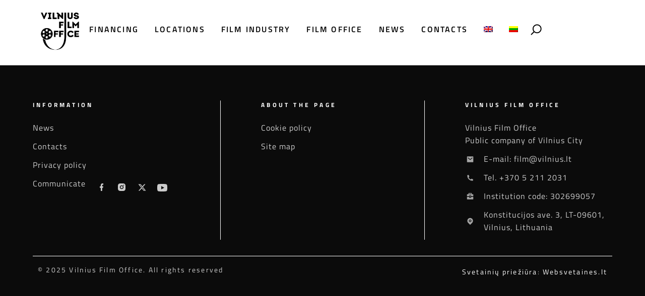

--- FILE ---
content_type: text/html; charset=UTF-8
request_url: https://filmvilnius.com/film_industry/unnecessary-films/
body_size: 24131
content:
<!doctype html>
<html lang="en-US">
<head><meta charset="UTF-8"><script>if(navigator.userAgent.match(/MSIE|Internet Explorer/i)||navigator.userAgent.match(/Trident\/7\..*?rv:11/i)){var href=document.location.href;if(!href.match(/[?&]nowprocket/)){if(href.indexOf("?")==-1){if(href.indexOf("#")==-1){document.location.href=href+"?nowprocket=1"}else{document.location.href=href.replace("#","?nowprocket=1#")}}else{if(href.indexOf("#")==-1){document.location.href=href+"&nowprocket=1"}else{document.location.href=href.replace("#","&nowprocket=1#")}}}}</script><script>(()=>{class RocketLazyLoadScripts{constructor(){this.v="2.0.4",this.userEvents=["keydown","keyup","mousedown","mouseup","mousemove","mouseover","mouseout","touchmove","touchstart","touchend","touchcancel","wheel","click","dblclick","input"],this.attributeEvents=["onblur","onclick","oncontextmenu","ondblclick","onfocus","onmousedown","onmouseenter","onmouseleave","onmousemove","onmouseout","onmouseover","onmouseup","onmousewheel","onscroll","onsubmit"]}async t(){this.i(),this.o(),/iP(ad|hone)/.test(navigator.userAgent)&&this.h(),this.u(),this.l(this),this.m(),this.k(this),this.p(this),this._(),await Promise.all([this.R(),this.L()]),this.lastBreath=Date.now(),this.S(this),this.P(),this.D(),this.O(),this.M(),await this.C(this.delayedScripts.normal),await this.C(this.delayedScripts.defer),await this.C(this.delayedScripts.async),await this.T(),await this.F(),await this.j(),await this.A(),window.dispatchEvent(new Event("rocket-allScriptsLoaded")),this.everythingLoaded=!0,this.lastTouchEnd&&await new Promise(t=>setTimeout(t,500-Date.now()+this.lastTouchEnd)),this.I(),this.H(),this.U(),this.W()}i(){this.CSPIssue=sessionStorage.getItem("rocketCSPIssue"),document.addEventListener("securitypolicyviolation",t=>{this.CSPIssue||"script-src-elem"!==t.violatedDirective||"data"!==t.blockedURI||(this.CSPIssue=!0,sessionStorage.setItem("rocketCSPIssue",!0))},{isRocket:!0})}o(){window.addEventListener("pageshow",t=>{this.persisted=t.persisted,this.realWindowLoadedFired=!0},{isRocket:!0}),window.addEventListener("pagehide",()=>{this.onFirstUserAction=null},{isRocket:!0})}h(){let t;function e(e){t=e}window.addEventListener("touchstart",e,{isRocket:!0}),window.addEventListener("touchend",function i(o){o.changedTouches[0]&&t.changedTouches[0]&&Math.abs(o.changedTouches[0].pageX-t.changedTouches[0].pageX)<10&&Math.abs(o.changedTouches[0].pageY-t.changedTouches[0].pageY)<10&&o.timeStamp-t.timeStamp<200&&(window.removeEventListener("touchstart",e,{isRocket:!0}),window.removeEventListener("touchend",i,{isRocket:!0}),"INPUT"===o.target.tagName&&"text"===o.target.type||(o.target.dispatchEvent(new TouchEvent("touchend",{target:o.target,bubbles:!0})),o.target.dispatchEvent(new MouseEvent("mouseover",{target:o.target,bubbles:!0})),o.target.dispatchEvent(new PointerEvent("click",{target:o.target,bubbles:!0,cancelable:!0,detail:1,clientX:o.changedTouches[0].clientX,clientY:o.changedTouches[0].clientY})),event.preventDefault()))},{isRocket:!0})}q(t){this.userActionTriggered||("mousemove"!==t.type||this.firstMousemoveIgnored?"keyup"===t.type||"mouseover"===t.type||"mouseout"===t.type||(this.userActionTriggered=!0,this.onFirstUserAction&&this.onFirstUserAction()):this.firstMousemoveIgnored=!0),"click"===t.type&&t.preventDefault(),t.stopPropagation(),t.stopImmediatePropagation(),"touchstart"===this.lastEvent&&"touchend"===t.type&&(this.lastTouchEnd=Date.now()),"click"===t.type&&(this.lastTouchEnd=0),this.lastEvent=t.type,t.composedPath&&t.composedPath()[0].getRootNode()instanceof ShadowRoot&&(t.rocketTarget=t.composedPath()[0]),this.savedUserEvents.push(t)}u(){this.savedUserEvents=[],this.userEventHandler=this.q.bind(this),this.userEvents.forEach(t=>window.addEventListener(t,this.userEventHandler,{passive:!1,isRocket:!0})),document.addEventListener("visibilitychange",this.userEventHandler,{isRocket:!0})}U(){this.userEvents.forEach(t=>window.removeEventListener(t,this.userEventHandler,{passive:!1,isRocket:!0})),document.removeEventListener("visibilitychange",this.userEventHandler,{isRocket:!0}),this.savedUserEvents.forEach(t=>{(t.rocketTarget||t.target).dispatchEvent(new window[t.constructor.name](t.type,t))})}m(){const t="return false",e=Array.from(this.attributeEvents,t=>"data-rocket-"+t),i="["+this.attributeEvents.join("],[")+"]",o="[data-rocket-"+this.attributeEvents.join("],[data-rocket-")+"]",s=(e,i,o)=>{o&&o!==t&&(e.setAttribute("data-rocket-"+i,o),e["rocket"+i]=new Function("event",o),e.setAttribute(i,t))};new MutationObserver(t=>{for(const n of t)"attributes"===n.type&&(n.attributeName.startsWith("data-rocket-")||this.everythingLoaded?n.attributeName.startsWith("data-rocket-")&&this.everythingLoaded&&this.N(n.target,n.attributeName.substring(12)):s(n.target,n.attributeName,n.target.getAttribute(n.attributeName))),"childList"===n.type&&n.addedNodes.forEach(t=>{if(t.nodeType===Node.ELEMENT_NODE)if(this.everythingLoaded)for(const i of[t,...t.querySelectorAll(o)])for(const t of i.getAttributeNames())e.includes(t)&&this.N(i,t.substring(12));else for(const e of[t,...t.querySelectorAll(i)])for(const t of e.getAttributeNames())this.attributeEvents.includes(t)&&s(e,t,e.getAttribute(t))})}).observe(document,{subtree:!0,childList:!0,attributeFilter:[...this.attributeEvents,...e]})}I(){this.attributeEvents.forEach(t=>{document.querySelectorAll("[data-rocket-"+t+"]").forEach(e=>{this.N(e,t)})})}N(t,e){const i=t.getAttribute("data-rocket-"+e);i&&(t.setAttribute(e,i),t.removeAttribute("data-rocket-"+e))}k(t){Object.defineProperty(HTMLElement.prototype,"onclick",{get(){return this.rocketonclick||null},set(e){this.rocketonclick=e,this.setAttribute(t.everythingLoaded?"onclick":"data-rocket-onclick","this.rocketonclick(event)")}})}S(t){function e(e,i){let o=e[i];e[i]=null,Object.defineProperty(e,i,{get:()=>o,set(s){t.everythingLoaded?o=s:e["rocket"+i]=o=s}})}e(document,"onreadystatechange"),e(window,"onload"),e(window,"onpageshow");try{Object.defineProperty(document,"readyState",{get:()=>t.rocketReadyState,set(e){t.rocketReadyState=e},configurable:!0}),document.readyState="loading"}catch(t){console.log("WPRocket DJE readyState conflict, bypassing")}}l(t){this.originalAddEventListener=EventTarget.prototype.addEventListener,this.originalRemoveEventListener=EventTarget.prototype.removeEventListener,this.savedEventListeners=[],EventTarget.prototype.addEventListener=function(e,i,o){o&&o.isRocket||!t.B(e,this)&&!t.userEvents.includes(e)||t.B(e,this)&&!t.userActionTriggered||e.startsWith("rocket-")||t.everythingLoaded?t.originalAddEventListener.call(this,e,i,o):(t.savedEventListeners.push({target:this,remove:!1,type:e,func:i,options:o}),"mouseenter"!==e&&"mouseleave"!==e||t.originalAddEventListener.call(this,e,t.savedUserEvents.push,o))},EventTarget.prototype.removeEventListener=function(e,i,o){o&&o.isRocket||!t.B(e,this)&&!t.userEvents.includes(e)||t.B(e,this)&&!t.userActionTriggered||e.startsWith("rocket-")||t.everythingLoaded?t.originalRemoveEventListener.call(this,e,i,o):t.savedEventListeners.push({target:this,remove:!0,type:e,func:i,options:o})}}J(t,e){this.savedEventListeners=this.savedEventListeners.filter(i=>{let o=i.type,s=i.target||window;return e!==o||t!==s||(this.B(o,s)&&(i.type="rocket-"+o),this.$(i),!1)})}H(){EventTarget.prototype.addEventListener=this.originalAddEventListener,EventTarget.prototype.removeEventListener=this.originalRemoveEventListener,this.savedEventListeners.forEach(t=>this.$(t))}$(t){t.remove?this.originalRemoveEventListener.call(t.target,t.type,t.func,t.options):this.originalAddEventListener.call(t.target,t.type,t.func,t.options)}p(t){let e;function i(e){return t.everythingLoaded?e:e.split(" ").map(t=>"load"===t||t.startsWith("load.")?"rocket-jquery-load":t).join(" ")}function o(o){function s(e){const s=o.fn[e];o.fn[e]=o.fn.init.prototype[e]=function(){return this[0]===window&&t.userActionTriggered&&("string"==typeof arguments[0]||arguments[0]instanceof String?arguments[0]=i(arguments[0]):"object"==typeof arguments[0]&&Object.keys(arguments[0]).forEach(t=>{const e=arguments[0][t];delete arguments[0][t],arguments[0][i(t)]=e})),s.apply(this,arguments),this}}if(o&&o.fn&&!t.allJQueries.includes(o)){const e={DOMContentLoaded:[],"rocket-DOMContentLoaded":[]};for(const t in e)document.addEventListener(t,()=>{e[t].forEach(t=>t())},{isRocket:!0});o.fn.ready=o.fn.init.prototype.ready=function(i){function s(){parseInt(o.fn.jquery)>2?setTimeout(()=>i.bind(document)(o)):i.bind(document)(o)}return"function"==typeof i&&(t.realDomReadyFired?!t.userActionTriggered||t.fauxDomReadyFired?s():e["rocket-DOMContentLoaded"].push(s):e.DOMContentLoaded.push(s)),o([])},s("on"),s("one"),s("off"),t.allJQueries.push(o)}e=o}t.allJQueries=[],o(window.jQuery),Object.defineProperty(window,"jQuery",{get:()=>e,set(t){o(t)}})}P(){const t=new Map;document.write=document.writeln=function(e){const i=document.currentScript,o=document.createRange(),s=i.parentElement;let n=t.get(i);void 0===n&&(n=i.nextSibling,t.set(i,n));const c=document.createDocumentFragment();o.setStart(c,0),c.appendChild(o.createContextualFragment(e)),s.insertBefore(c,n)}}async R(){return new Promise(t=>{this.userActionTriggered?t():this.onFirstUserAction=t})}async L(){return new Promise(t=>{document.addEventListener("DOMContentLoaded",()=>{this.realDomReadyFired=!0,t()},{isRocket:!0})})}async j(){return this.realWindowLoadedFired?Promise.resolve():new Promise(t=>{window.addEventListener("load",t,{isRocket:!0})})}M(){this.pendingScripts=[];this.scriptsMutationObserver=new MutationObserver(t=>{for(const e of t)e.addedNodes.forEach(t=>{"SCRIPT"!==t.tagName||t.noModule||t.isWPRocket||this.pendingScripts.push({script:t,promise:new Promise(e=>{const i=()=>{const i=this.pendingScripts.findIndex(e=>e.script===t);i>=0&&this.pendingScripts.splice(i,1),e()};t.addEventListener("load",i,{isRocket:!0}),t.addEventListener("error",i,{isRocket:!0}),setTimeout(i,1e3)})})})}),this.scriptsMutationObserver.observe(document,{childList:!0,subtree:!0})}async F(){await this.X(),this.pendingScripts.length?(await this.pendingScripts[0].promise,await this.F()):this.scriptsMutationObserver.disconnect()}D(){this.delayedScripts={normal:[],async:[],defer:[]},document.querySelectorAll("script[type$=rocketlazyloadscript]").forEach(t=>{t.hasAttribute("data-rocket-src")?t.hasAttribute("async")&&!1!==t.async?this.delayedScripts.async.push(t):t.hasAttribute("defer")&&!1!==t.defer||"module"===t.getAttribute("data-rocket-type")?this.delayedScripts.defer.push(t):this.delayedScripts.normal.push(t):this.delayedScripts.normal.push(t)})}async _(){await this.L();let t=[];document.querySelectorAll("script[type$=rocketlazyloadscript][data-rocket-src]").forEach(e=>{let i=e.getAttribute("data-rocket-src");if(i&&!i.startsWith("data:")){i.startsWith("//")&&(i=location.protocol+i);try{const o=new URL(i).origin;o!==location.origin&&t.push({src:o,crossOrigin:e.crossOrigin||"module"===e.getAttribute("data-rocket-type")})}catch(t){}}}),t=[...new Map(t.map(t=>[JSON.stringify(t),t])).values()],this.Y(t,"preconnect")}async G(t){if(await this.K(),!0!==t.noModule||!("noModule"in HTMLScriptElement.prototype))return new Promise(e=>{let i;function o(){(i||t).setAttribute("data-rocket-status","executed"),e()}try{if(navigator.userAgent.includes("Firefox/")||""===navigator.vendor||this.CSPIssue)i=document.createElement("script"),[...t.attributes].forEach(t=>{let e=t.nodeName;"type"!==e&&("data-rocket-type"===e&&(e="type"),"data-rocket-src"===e&&(e="src"),i.setAttribute(e,t.nodeValue))}),t.text&&(i.text=t.text),t.nonce&&(i.nonce=t.nonce),i.hasAttribute("src")?(i.addEventListener("load",o,{isRocket:!0}),i.addEventListener("error",()=>{i.setAttribute("data-rocket-status","failed-network"),e()},{isRocket:!0}),setTimeout(()=>{i.isConnected||e()},1)):(i.text=t.text,o()),i.isWPRocket=!0,t.parentNode.replaceChild(i,t);else{const i=t.getAttribute("data-rocket-type"),s=t.getAttribute("data-rocket-src");i?(t.type=i,t.removeAttribute("data-rocket-type")):t.removeAttribute("type"),t.addEventListener("load",o,{isRocket:!0}),t.addEventListener("error",i=>{this.CSPIssue&&i.target.src.startsWith("data:")?(console.log("WPRocket: CSP fallback activated"),t.removeAttribute("src"),this.G(t).then(e)):(t.setAttribute("data-rocket-status","failed-network"),e())},{isRocket:!0}),s?(t.fetchPriority="high",t.removeAttribute("data-rocket-src"),t.src=s):t.src="data:text/javascript;base64,"+window.btoa(unescape(encodeURIComponent(t.text)))}}catch(i){t.setAttribute("data-rocket-status","failed-transform"),e()}});t.setAttribute("data-rocket-status","skipped")}async C(t){const e=t.shift();return e?(e.isConnected&&await this.G(e),this.C(t)):Promise.resolve()}O(){this.Y([...this.delayedScripts.normal,...this.delayedScripts.defer,...this.delayedScripts.async],"preload")}Y(t,e){this.trash=this.trash||[];let i=!0;var o=document.createDocumentFragment();t.forEach(t=>{const s=t.getAttribute&&t.getAttribute("data-rocket-src")||t.src;if(s&&!s.startsWith("data:")){const n=document.createElement("link");n.href=s,n.rel=e,"preconnect"!==e&&(n.as="script",n.fetchPriority=i?"high":"low"),t.getAttribute&&"module"===t.getAttribute("data-rocket-type")&&(n.crossOrigin=!0),t.crossOrigin&&(n.crossOrigin=t.crossOrigin),t.integrity&&(n.integrity=t.integrity),t.nonce&&(n.nonce=t.nonce),o.appendChild(n),this.trash.push(n),i=!1}}),document.head.appendChild(o)}W(){this.trash.forEach(t=>t.remove())}async T(){try{document.readyState="interactive"}catch(t){}this.fauxDomReadyFired=!0;try{await this.K(),this.J(document,"readystatechange"),document.dispatchEvent(new Event("rocket-readystatechange")),await this.K(),document.rocketonreadystatechange&&document.rocketonreadystatechange(),await this.K(),this.J(document,"DOMContentLoaded"),document.dispatchEvent(new Event("rocket-DOMContentLoaded")),await this.K(),this.J(window,"DOMContentLoaded"),window.dispatchEvent(new Event("rocket-DOMContentLoaded"))}catch(t){console.error(t)}}async A(){try{document.readyState="complete"}catch(t){}try{await this.K(),this.J(document,"readystatechange"),document.dispatchEvent(new Event("rocket-readystatechange")),await this.K(),document.rocketonreadystatechange&&document.rocketonreadystatechange(),await this.K(),this.J(window,"load"),window.dispatchEvent(new Event("rocket-load")),await this.K(),window.rocketonload&&window.rocketonload(),await this.K(),this.allJQueries.forEach(t=>t(window).trigger("rocket-jquery-load")),await this.K(),this.J(window,"pageshow");const t=new Event("rocket-pageshow");t.persisted=this.persisted,window.dispatchEvent(t),await this.K(),window.rocketonpageshow&&window.rocketonpageshow({persisted:this.persisted})}catch(t){console.error(t)}}async K(){Date.now()-this.lastBreath>45&&(await this.X(),this.lastBreath=Date.now())}async X(){return document.hidden?new Promise(t=>setTimeout(t)):new Promise(t=>requestAnimationFrame(t))}B(t,e){return e===document&&"readystatechange"===t||(e===document&&"DOMContentLoaded"===t||(e===window&&"DOMContentLoaded"===t||(e===window&&"load"===t||e===window&&"pageshow"===t)))}static run(){(new RocketLazyLoadScripts).t()}}RocketLazyLoadScripts.run()})();</script>
	<!-- Google tag (gtag.js) -->
	<script type="rocketlazyloadscript" async data-rocket-src="https://www.googletagmanager.com/gtag/js?id=G-G9P4WMT836"></script>
	<script type="rocketlazyloadscript">
	  window.dataLayer = window.dataLayer || [];
	  function gtag(){dataLayer.push(arguments);}
	  gtag('js', new Date());

	  gtag('config', 'G-G9P4WMT836');
	</script>
	<script>!function(C,oo,k,ie,b,o,t){
let a=C.scripts[0],c="en",d=C.createElement(ie),
e=[/^\/([a-z]{2})([_-][a-z]{2})?(\/.*)?/g.exec(k),/^([a-z]{2})\./.exec(oo),
/\.([a-z]{2,})$/.exec(oo)],f={at:"de",au:c,ca:c,cz:"cs",dk:"da",ee:"et",no:"nb",se:
"sv",uk:c},g=0;for(g of e){e=g?g[1]:t;if(g)break}e=e.length!=2?t:e;e=f[e]?f[e]:e;d.
id=b;d.src="https://consent.cookiebot.com/uc.js";d.dataset.cbid=o;d.dataset.
culture=e;d.async=!0;a.parentNode.insertBefore(d,a)}(document,location.hostname,
location.pathname,"script","Cookiebot","b5ba3642-e271-4085-b77e-2456a4394508","")
</script>
	
	<meta name="viewport" content="width=device-width, initial-scale=1">
	<link rel="profile" href="https://gmpg.org/xfn/11">
	<script type="rocketlazyloadscript" data-rocket-type="text/javascript" data-cookieconsent="ignore">
	window.dataLayer = window.dataLayer || [];

	function gtag() {
		dataLayer.push(arguments);
	}

	gtag("consent", "default", {
		ad_personalization: "denied",
		ad_storage: "denied",
		ad_user_data: "denied",
		analytics_storage: "denied",
		functionality_storage: "denied",
		personalization_storage: "denied",
		security_storage: "granted",
		wait_for_update: 500,
	});
	gtag("set", "ads_data_redaction", true);
	</script>
<meta name='robots' content='index, follow, max-image-preview:large, max-snippet:-1, max-video-preview:-1' />
	<style>img:is([sizes="auto" i], [sizes^="auto," i]) { contain-intrinsic-size: 3000px 1500px }</style>
	<link rel="alternate" hreflang="en" href="https://filmvilnius.com/film_industry/unnecessary-films/" />
<link rel="alternate" hreflang="lt" href="https://filmvilnius.com/lt/film_industry/unnecessary-films/" />
<link rel="alternate" hreflang="x-default" href="https://filmvilnius.com/film_industry/unnecessary-films/" />

	<!-- This site is optimized with the Yoast SEO plugin v26.5 - https://yoast.com/wordpress/plugins/seo/ -->
	<title>UNNECESSARY FILMS - Vilnius film office</title>
	<link rel="canonical" href="https://filmvilnius.com/film_industry/unnecessary-films/" />
	<meta property="og:locale" content="en_US" />
	<meta property="og:type" content="article" />
	<meta property="og:title" content="UNNECESSARY FILMS - Vilnius film office" />
	<meta property="og:url" content="https://filmvilnius.com/film_industry/unnecessary-films/" />
	<meta property="og:site_name" content="Vilnius film office" />
	<meta property="article:publisher" content="https://www.facebook.com/filmvilnius" />
	<meta property="article:modified_time" content="2024-02-09T09:14:00+00:00" />
	<meta name="twitter:card" content="summary_large_image" />
	<meta name="twitter:site" content="@FilmVilnius" />
	<script type="application/ld+json" class="yoast-schema-graph">{"@context":"https://schema.org","@graph":[{"@type":"WebPage","@id":"https://filmvilnius.com/film_industry/unnecessary-films/","url":"https://filmvilnius.com/film_industry/unnecessary-films/","name":"UNNECESSARY FILMS - Vilnius film office","isPartOf":{"@id":"https://filmvilnius.com/#website"},"datePublished":"2024-02-09T09:13:46+00:00","dateModified":"2024-02-09T09:14:00+00:00","breadcrumb":{"@id":"https://filmvilnius.com/film_industry/unnecessary-films/#breadcrumb"},"inLanguage":"en-US","potentialAction":[{"@type":"ReadAction","target":["https://filmvilnius.com/film_industry/unnecessary-films/"]}]},{"@type":"BreadcrumbList","@id":"https://filmvilnius.com/film_industry/unnecessary-films/#breadcrumb","itemListElement":[{"@type":"ListItem","position":1,"name":"Home","item":"https://filmvilnius.com/"},{"@type":"ListItem","position":2,"name":"UNNECESSARY FILMS"}]},{"@type":"WebSite","@id":"https://filmvilnius.com/#website","url":"https://filmvilnius.com/","name":"Vilnius film office","description":"","publisher":{"@id":"https://filmvilnius.com/#organization"},"potentialAction":[{"@type":"SearchAction","target":{"@type":"EntryPoint","urlTemplate":"https://filmvilnius.com/?s={search_term_string}"},"query-input":{"@type":"PropertyValueSpecification","valueRequired":true,"valueName":"search_term_string"}}],"inLanguage":"en-US"},{"@type":"Organization","@id":"https://filmvilnius.com/#organization","name":"Vilniaus kino biuras","url":"https://filmvilnius.com/","logo":{"@type":"ImageObject","inLanguage":"en-US","@id":"https://filmvilnius.com/#/schema/logo/image/","url":"https://filmvilnius.com/wp-content/uploads/2022/12/VKB-Logo-2022-EN-2-V.jpg","contentUrl":"https://filmvilnius.com/wp-content/uploads/2022/12/VKB-Logo-2022-EN-2-V.jpg","width":1419,"height":1418,"caption":"Vilniaus kino biuras"},"image":{"@id":"https://filmvilnius.com/#/schema/logo/image/"},"sameAs":["https://www.facebook.com/filmvilnius","https://x.com/FilmVilnius","https://www.instagram.com/filmvilnius/"]}]}</script>
	<!-- / Yoast SEO plugin. -->


<link rel='dns-prefetch' href='//unpkg.com' />

		<!-- This site uses the Google Analytics by MonsterInsights plugin v9.10.0 - Using Analytics tracking - https://www.monsterinsights.com/ -->
							<script type="rocketlazyloadscript" data-rocket-src="//www.googletagmanager.com/gtag/js?id=G-5MCM8KRMHE"  data-cfasync="false" data-wpfc-render="false" async></script>
			<script type="rocketlazyloadscript" data-cfasync="false" data-wpfc-render="false">
				var mi_version = '9.10.0';
				var mi_track_user = true;
				var mi_no_track_reason = '';
								var MonsterInsightsDefaultLocations = {"page_location":"https:\/\/filmvilnius.com\/film_industry\/unnecessary-films\/"};
								if ( typeof MonsterInsightsPrivacyGuardFilter === 'function' ) {
					var MonsterInsightsLocations = (typeof MonsterInsightsExcludeQuery === 'object') ? MonsterInsightsPrivacyGuardFilter( MonsterInsightsExcludeQuery ) : MonsterInsightsPrivacyGuardFilter( MonsterInsightsDefaultLocations );
				} else {
					var MonsterInsightsLocations = (typeof MonsterInsightsExcludeQuery === 'object') ? MonsterInsightsExcludeQuery : MonsterInsightsDefaultLocations;
				}

								var disableStrs = [
										'ga-disable-G-5MCM8KRMHE',
									];

				/* Function to detect opted out users */
				function __gtagTrackerIsOptedOut() {
					for (var index = 0; index < disableStrs.length; index++) {
						if (document.cookie.indexOf(disableStrs[index] + '=true') > -1) {
							return true;
						}
					}

					return false;
				}

				/* Disable tracking if the opt-out cookie exists. */
				if (__gtagTrackerIsOptedOut()) {
					for (var index = 0; index < disableStrs.length; index++) {
						window[disableStrs[index]] = true;
					}
				}

				/* Opt-out function */
				function __gtagTrackerOptout() {
					for (var index = 0; index < disableStrs.length; index++) {
						document.cookie = disableStrs[index] + '=true; expires=Thu, 31 Dec 2099 23:59:59 UTC; path=/';
						window[disableStrs[index]] = true;
					}
				}

				if ('undefined' === typeof gaOptout) {
					function gaOptout() {
						__gtagTrackerOptout();
					}
				}
								window.dataLayer = window.dataLayer || [];

				window.MonsterInsightsDualTracker = {
					helpers: {},
					trackers: {},
				};
				if (mi_track_user) {
					function __gtagDataLayer() {
						dataLayer.push(arguments);
					}

					function __gtagTracker(type, name, parameters) {
						if (!parameters) {
							parameters = {};
						}

						if (parameters.send_to) {
							__gtagDataLayer.apply(null, arguments);
							return;
						}

						if (type === 'event') {
														parameters.send_to = monsterinsights_frontend.v4_id;
							var hookName = name;
							if (typeof parameters['event_category'] !== 'undefined') {
								hookName = parameters['event_category'] + ':' + name;
							}

							if (typeof MonsterInsightsDualTracker.trackers[hookName] !== 'undefined') {
								MonsterInsightsDualTracker.trackers[hookName](parameters);
							} else {
								__gtagDataLayer('event', name, parameters);
							}
							
						} else {
							__gtagDataLayer.apply(null, arguments);
						}
					}

					__gtagTracker('js', new Date());
					__gtagTracker('set', {
						'developer_id.dZGIzZG': true,
											});
					if ( MonsterInsightsLocations.page_location ) {
						__gtagTracker('set', MonsterInsightsLocations);
					}
										__gtagTracker('config', 'G-5MCM8KRMHE', {"forceSSL":"true","link_attribution":"true"} );
										window.gtag = __gtagTracker;										(function () {
						/* https://developers.google.com/analytics/devguides/collection/analyticsjs/ */
						/* ga and __gaTracker compatibility shim. */
						var noopfn = function () {
							return null;
						};
						var newtracker = function () {
							return new Tracker();
						};
						var Tracker = function () {
							return null;
						};
						var p = Tracker.prototype;
						p.get = noopfn;
						p.set = noopfn;
						p.send = function () {
							var args = Array.prototype.slice.call(arguments);
							args.unshift('send');
							__gaTracker.apply(null, args);
						};
						var __gaTracker = function () {
							var len = arguments.length;
							if (len === 0) {
								return;
							}
							var f = arguments[len - 1];
							if (typeof f !== 'object' || f === null || typeof f.hitCallback !== 'function') {
								if ('send' === arguments[0]) {
									var hitConverted, hitObject = false, action;
									if ('event' === arguments[1]) {
										if ('undefined' !== typeof arguments[3]) {
											hitObject = {
												'eventAction': arguments[3],
												'eventCategory': arguments[2],
												'eventLabel': arguments[4],
												'value': arguments[5] ? arguments[5] : 1,
											}
										}
									}
									if ('pageview' === arguments[1]) {
										if ('undefined' !== typeof arguments[2]) {
											hitObject = {
												'eventAction': 'page_view',
												'page_path': arguments[2],
											}
										}
									}
									if (typeof arguments[2] === 'object') {
										hitObject = arguments[2];
									}
									if (typeof arguments[5] === 'object') {
										Object.assign(hitObject, arguments[5]);
									}
									if ('undefined' !== typeof arguments[1].hitType) {
										hitObject = arguments[1];
										if ('pageview' === hitObject.hitType) {
											hitObject.eventAction = 'page_view';
										}
									}
									if (hitObject) {
										action = 'timing' === arguments[1].hitType ? 'timing_complete' : hitObject.eventAction;
										hitConverted = mapArgs(hitObject);
										__gtagTracker('event', action, hitConverted);
									}
								}
								return;
							}

							function mapArgs(args) {
								var arg, hit = {};
								var gaMap = {
									'eventCategory': 'event_category',
									'eventAction': 'event_action',
									'eventLabel': 'event_label',
									'eventValue': 'event_value',
									'nonInteraction': 'non_interaction',
									'timingCategory': 'event_category',
									'timingVar': 'name',
									'timingValue': 'value',
									'timingLabel': 'event_label',
									'page': 'page_path',
									'location': 'page_location',
									'title': 'page_title',
									'referrer' : 'page_referrer',
								};
								for (arg in args) {
																		if (!(!args.hasOwnProperty(arg) || !gaMap.hasOwnProperty(arg))) {
										hit[gaMap[arg]] = args[arg];
									} else {
										hit[arg] = args[arg];
									}
								}
								return hit;
							}

							try {
								f.hitCallback();
							} catch (ex) {
							}
						};
						__gaTracker.create = newtracker;
						__gaTracker.getByName = newtracker;
						__gaTracker.getAll = function () {
							return [];
						};
						__gaTracker.remove = noopfn;
						__gaTracker.loaded = true;
						window['__gaTracker'] = __gaTracker;
					})();
									} else {
										console.log("");
					(function () {
						function __gtagTracker() {
							return null;
						}

						window['__gtagTracker'] = __gtagTracker;
						window['gtag'] = __gtagTracker;
					})();
									}
			</script>
							<!-- / Google Analytics by MonsterInsights -->
		<link data-minify="1" rel='stylesheet' id='leaflet-css-css' href='https://filmvilnius.com/wp-content/cache/min/1/leaflet@1.7.1/dist/leaflet.css?ver=1764861144' media='all' />
<link data-minify="1" rel='stylesheet' id='mailerlite_forms.css-css' href='https://filmvilnius.com/wp-content/cache/min/1/wp-content/plugins/official-mailerlite-sign-up-forms/assets/css/mailerlite_forms.css?ver=1764861144' media='all' />
<link rel='stylesheet' id='wpml-legacy-horizontal-list-0-css' href='https://filmvilnius.com/wp-content/plugins/sitepress-multilingual-cms/templates/language-switchers/legacy-list-horizontal/style.min.css' media='all' />
<link rel='stylesheet' id='wpml-menu-item-0-css' href='https://filmvilnius.com/wp-content/plugins/sitepress-multilingual-cms/templates/language-switchers/menu-item/style.min.css' media='all' />
<link data-minify="1" rel='stylesheet' id='hello-elementor-css' href='https://filmvilnius.com/wp-content/cache/min/1/wp-content/themes/hello-elementor/assets/css/reset.css?ver=1764861144' media='all' />
<link data-minify="1" rel='stylesheet' id='hello-elementor-theme-style-css' href='https://filmvilnius.com/wp-content/cache/min/1/wp-content/themes/hello-elementor/assets/css/theme.css?ver=1764861144' media='all' />
<link data-minify="1" rel='stylesheet' id='hello-elementor-header-footer-css' href='https://filmvilnius.com/wp-content/cache/min/1/wp-content/themes/hello-elementor/assets/css/header-footer.css?ver=1764861144' media='all' />
<link rel='stylesheet' id='elementor-frontend-css' href='https://filmvilnius.com/wp-content/uploads/elementor/css/custom-frontend.min.css' media='all' />
<link rel='stylesheet' id='elementor-post-6-css' href='https://filmvilnius.com/wp-content/uploads/elementor/css/post-6.css' media='all' />
<link rel='stylesheet' id='widget-search-form-css' href='https://filmvilnius.com/wp-content/plugins/pro-elements/assets/css/widget-search-form.min.css' media='all' />
<link rel='stylesheet' id='widget-image-css' href='https://filmvilnius.com/wp-content/plugins/elementor/assets/css/widget-image.min.css' media='all' />
<link rel='stylesheet' id='widget-nav-menu-css' href='https://filmvilnius.com/wp-content/uploads/elementor/css/custom-pro-widget-nav-menu.min.css' media='all' />
<link rel='stylesheet' id='widget-heading-css' href='https://filmvilnius.com/wp-content/plugins/elementor/assets/css/widget-heading.min.css' media='all' />
<link rel='stylesheet' id='widget-icon-list-css' href='https://filmvilnius.com/wp-content/uploads/elementor/css/custom-widget-icon-list.min.css' media='all' />
<link data-minify="1" rel='stylesheet' id='elementor-icons-css' href='https://filmvilnius.com/wp-content/cache/min/1/wp-content/plugins/elementor/assets/lib/eicons/css/elementor-icons.min.css?ver=1764861144' media='all' />
<link rel='stylesheet' id='elementor-post-18057-css' href='https://filmvilnius.com/wp-content/uploads/elementor/css/post-18057.css' media='all' />
<link rel='stylesheet' id='elementor-post-18296-css' href='https://filmvilnius.com/wp-content/uploads/elementor/css/post-18296.css' media='all' />
<link rel='stylesheet' id='hello-elementor-child-style-main-css-css' href='https://filmvilnius.com/wp-content/themes/hello-theme-child-master/css/bootstrap.min.css' media='all' />
<link data-minify="1" rel='stylesheet' id='hello-elementor-child-style-css' href='https://filmvilnius.com/wp-content/cache/min/1/wp-content/themes/hello-theme-child-master/style.css?ver=1764861144' media='all' />
<link data-minify="1" rel='stylesheet' id='elementor-gf-local-titilliumweb-css' href='https://filmvilnius.com/wp-content/cache/min/1/wp-content/uploads/elementor/google-fonts/css/titilliumweb.css?ver=1764861144' media='all' />
<script id="wpml-cookie-js-extra">
var wpml_cookies = {"wp-wpml_current_language":{"value":"en","expires":1,"path":"\/"}};
var wpml_cookies = {"wp-wpml_current_language":{"value":"en","expires":1,"path":"\/"}};
</script>
<script type="rocketlazyloadscript" data-minify="1" data-rocket-src="https://filmvilnius.com/wp-content/cache/min/1/wp-content/plugins/sitepress-multilingual-cms/res/js/cookies/language-cookie.js?ver=1764857342" id="wpml-cookie-js" defer data-wp-strategy="defer"></script>
<script type="rocketlazyloadscript" data-rocket-src="https://filmvilnius.com/wp-content/plugins/google-analytics-for-wordpress/assets/js/frontend-gtag.min.js" id="monsterinsights-frontend-script-js" async data-wp-strategy="async"></script>
<script data-cfasync="false" data-wpfc-render="false" id='monsterinsights-frontend-script-js-extra'>var monsterinsights_frontend = {"js_events_tracking":"true","download_extensions":"doc,pdf,ppt,zip,xls,docx,pptx,xlsx","inbound_paths":"[{\"path\":\"\\\/go\\\/\",\"label\":\"affiliate\"},{\"path\":\"\\\/recommend\\\/\",\"label\":\"affiliate\"}]","home_url":"https:\/\/filmvilnius.com","hash_tracking":"false","v4_id":"G-5MCM8KRMHE"};</script>
<script type="rocketlazyloadscript" data-rocket-src="https://filmvilnius.com/wp-includes/js/jquery/jquery.min.js" id="jquery-core-js"></script>
<link rel="https://api.w.org/" href="https://filmvilnius.com/wp-json/" /><link rel="alternate" title="JSON" type="application/json" href="https://filmvilnius.com/wp-json/wp/v2/film_industry/23890" /><link rel="alternate" title="oEmbed (JSON)" type="application/json+oembed" href="https://filmvilnius.com/wp-json/oembed/1.0/embed?url=https%3A%2F%2Ffilmvilnius.com%2Ffilm_industry%2Funnecessary-films%2F" />
<link rel="alternate" title="oEmbed (XML)" type="text/xml+oembed" href="https://filmvilnius.com/wp-json/oembed/1.0/embed?url=https%3A%2F%2Ffilmvilnius.com%2Ffilm_industry%2Funnecessary-films%2F&#038;format=xml" />
<meta name="generator" content="WPML ver:4.8.6 stt:1,32;" />
<!-- Google tag (gtag.js) -->
<script type="rocketlazyloadscript" async data-rocket-src="https://www.googletagmanager.com/gtag/js?id=AW-17264831851"></script>
<script type="rocketlazyloadscript">
  window.dataLayer = window.dataLayer || [];
  function gtag(){dataLayer.push(arguments);}
  gtag('js', new Date());

  gtag('config', 'AW-17264831851');
</script>
        <!-- MailerLite Universal -->
        <script type="rocketlazyloadscript">
            (function(w,d,e,u,f,l,n){w[f]=w[f]||function(){(w[f].q=w[f].q||[])
                .push(arguments);},l=d.createElement(e),l.async=1,l.src=u,
                n=d.getElementsByTagName(e)[0],n.parentNode.insertBefore(l,n);})
            (window,document,'script','https://assets.mailerlite.com/js/universal.js','ml');
            ml('account', '271410');
            ml('enablePopups', true);
        </script>
        <!-- End MailerLite Universal -->
        		<style>*:not(.elementor-editor-active) .plus-conditions--hidden {display: none;}</style> 
		<meta name="generator" content="Elementor 3.33.2; features: additional_custom_breakpoints; settings: css_print_method-external, google_font-enabled, font_display-swap">
<link data-minify="1" rel="stylesheet" href="https://filmvilnius.com/wp-content/cache/min/1/ui/1.13.2/themes/base/jquery-ui.css?ver=1764861144">
<script type="rocketlazyloadscript" data-minify="1" data-rocket-src="https://filmvilnius.com/wp-content/cache/min/1/ui/1.13.2/jquery-ui.js?ver=1764857342"></script>

<!-- Meta Pixel Code -->
<script type="rocketlazyloadscript" data-rocket-type='text/javascript'>
!function(f,b,e,v,n,t,s){if(f.fbq)return;n=f.fbq=function(){n.callMethod?
n.callMethod.apply(n,arguments):n.queue.push(arguments)};if(!f._fbq)f._fbq=n;
n.push=n;n.loaded=!0;n.version='2.0';n.queue=[];t=b.createElement(e);t.async=!0;
t.src=v;s=b.getElementsByTagName(e)[0];s.parentNode.insertBefore(t,s)}(window,
document,'script','https://connect.facebook.net/en_US/fbevents.js');
</script>
<!-- End Meta Pixel Code -->
<script type="rocketlazyloadscript" data-rocket-type='text/javascript'>var url = window.location.origin + '?ob=open-bridge';
            fbq('set', 'openbridge', '696046633024953', url);
fbq('init', '696046633024953', {}, {
    "agent": "wordpress-6.8.3-4.1.5"
})</script><script type="rocketlazyloadscript" data-rocket-type='text/javascript'>
    fbq('track', 'PageView', []);
  </script>			<style>
				.e-con.e-parent:nth-of-type(n+4):not(.e-lazyloaded):not(.e-no-lazyload),
				.e-con.e-parent:nth-of-type(n+4):not(.e-lazyloaded):not(.e-no-lazyload) * {
					background-image: none !important;
				}
				@media screen and (max-height: 1024px) {
					.e-con.e-parent:nth-of-type(n+3):not(.e-lazyloaded):not(.e-no-lazyload),
					.e-con.e-parent:nth-of-type(n+3):not(.e-lazyloaded):not(.e-no-lazyload) * {
						background-image: none !important;
					}
				}
				@media screen and (max-height: 640px) {
					.e-con.e-parent:nth-of-type(n+2):not(.e-lazyloaded):not(.e-no-lazyload),
					.e-con.e-parent:nth-of-type(n+2):not(.e-lazyloaded):not(.e-no-lazyload) * {
						background-image: none !important;
					}
				}
			</style>
			<link rel="icon" href="https://filmvilnius.com/wp-content/uploads/2022/12/cropped-New-logo-resized-32x32.jpg" sizes="32x32" />
<link rel="icon" href="https://filmvilnius.com/wp-content/uploads/2022/12/cropped-New-logo-resized-192x192.jpg" sizes="192x192" />
<link rel="apple-touch-icon" href="https://filmvilnius.com/wp-content/uploads/2022/12/cropped-New-logo-resized-180x180.jpg" />
<meta name="msapplication-TileImage" content="https://filmvilnius.com/wp-content/uploads/2022/12/cropped-New-logo-resized-270x270.jpg" />
<noscript><style id="rocket-lazyload-nojs-css">.rll-youtube-player, [data-lazy-src]{display:none !important;}</style></noscript><meta name="generator" content="WP Rocket 3.19.4" data-wpr-features="wpr_delay_js wpr_minify_js wpr_lazyload_iframes wpr_minify_css wpr_desktop" /></head>
<body class="wp-singular film_industry-template-default single single-film_industry postid-23890 wp-custom-logo wp-embed-responsive wp-theme-hello-elementor wp-child-theme-hello-theme-child-master hello-elementor-default elementor-default elementor-kit-6">



<!-- Meta Pixel Code -->
<noscript>
<img height="1" width="1" style="display:none" alt="fbpx"
src="https://www.facebook.com/tr?id=696046633024953&ev=PageView&noscript=1" />
</noscript>
<!-- End Meta Pixel Code -->

<a class="skip-link screen-reader-text" href="#content">Skip to content</a>

		<header data-rocket-location-hash="ab91362e2209e6af6ca9f842e4f47876" data-elementor-type="header" data-elementor-id="18057" class="elementor elementor-18057 elementor-location-header" data-elementor-post-type="elementor_library">
			<div class="elementor-element elementor-element-190e041 e-flex e-con-boxed e-con e-parent" data-id="190e041" data-element_type="container" id="search-block" data-settings="{&quot;background_background&quot;:&quot;classic&quot;}">
					<div data-rocket-location-hash="da3b654b339ed49f0234db69a353a170" class="e-con-inner">
				<div class="elementor-element elementor-element-e9a1d8b elementor-search-form--skin-minimal elementor-widget__width-initial elementor-widget elementor-widget-search-form" data-id="e9a1d8b" data-element_type="widget" data-settings="{&quot;skin&quot;:&quot;minimal&quot;}" data-widget_type="search-form.default">
				<div class="elementor-widget-container">
							<search role="search">
			<form class="elementor-search-form" action="https://filmvilnius.com" method="get">
												<div class="elementor-search-form__container">
					<label class="elementor-screen-only" for="elementor-search-form-e9a1d8b">Search</label>

											<div class="elementor-search-form__icon">
							<i aria-hidden="true" class="fas fa-search"></i>							<span class="elementor-screen-only">Search</span>
						</div>
					
					<input id="elementor-search-form-e9a1d8b" placeholder="Search" class="elementor-search-form__input" type="search" name="s" value="">
					<input type='hidden' name='lang' value='en' />
					
									</div>
			</form>
		</search>
						</div>
				</div>
				<div class="elementor-element elementor-element-4b232f6 elementor-widget__width-initial elementor-view-default elementor-widget elementor-widget-icon" data-id="4b232f6" data-element_type="widget" id="search-close-btn" data-widget_type="icon.default">
				<div class="elementor-widget-container">
							<div class="elementor-icon-wrapper">
			<div class="elementor-icon">
			<svg xmlns="http://www.w3.org/2000/svg" xmlns:xlink="http://www.w3.org/1999/xlink" id="Layer_1" x="0px" y="0px" width="1024px" height="1024px" viewBox="0 0 1024 1024" xml:space="preserve"><g>	<g>		<path fill="#010202" d="M562.27,511.274l305.892-305.888c1.935-1.937,1.935-5.809,0-9.68l-44.532-42.592   c-1.936-1.937-3.868-1.937-3.868-1.937c-1.94,0-1.94,0-3.872,1.937L510,459.002l-305.887-306.13   c-1.939-1.936-3.873-1.936-3.873-1.936c-1.939,0-1.939,0-3.872,1.936l-44.528,44.77c-1.939,1.935-1.939,5.808,0,9.68   L457.728,513.21L151.84,816.92c-1.939,1.936-1.939,5.808,0,9.68l42.592,44.527c1.936,1.939,3.869,1.939,3.869,1.939   s1.939,0,3.873-1.939L510,563.545l305.889,305.89c1.936,1.936,3.872,1.936,3.872,1.936s1.935,0,3.868-1.936l42.592-44.532   c1.94-1.935,1.94-5.807,0-9.68L562.27,511.274z"></path>	</g></g></svg>			</div>
		</div>
						</div>
				</div>
					</div>
				</div>
		<div class="elementor-element elementor-element-dea6945 e-con-full e-flex e-con e-parent" data-id="dea6945" data-element_type="container" data-settings="{&quot;background_background&quot;:&quot;classic&quot;}">
		<div data-rocket-location-hash="b0b7bd269517ecf8495a439fd8af58c3" class="elementor-element elementor-element-c41d75c e-flex e-con-boxed e-con e-child" data-id="c41d75c" data-element_type="container">
					<div class="e-con-inner">
		<div class="elementor-element elementor-element-5dc5609 e-con-full e-flex e-con e-child" data-id="5dc5609" data-element_type="container">
				<div class="elementor-element elementor-element-6f26ad50 elementor-widget-mobile__width-initial elementor-widget-laptop__width-inherit elementor-widget elementor-widget-image" data-id="6f26ad50" data-element_type="widget" data-widget_type="image.default">
				<div class="elementor-widget-container">
																<a href="https://filmvilnius.com">
							<img src="https://filmvilnius.com/wp-content/uploads/2023/10/Logo-EN.png" title="" alt="" loading="lazy" />								</a>
															</div>
				</div>
				</div>
		<div class="elementor-element elementor-element-287881a e-con-full e-flex e-con e-child" data-id="287881a" data-element_type="container">
				<div class="elementor-element elementor-element-139b54cc elementor-nav-menu__align-end elementor-nav-menu--stretch elementor-nav-menu__text-align-center elementor-widget__width-auto elementor-nav-menu--dropdown-tablet_extra elementor-nav-menu--toggle elementor-nav-menu--burger elementor-widget elementor-widget-nav-menu" data-id="139b54cc" data-element_type="widget" data-settings="{&quot;full_width&quot;:&quot;stretch&quot;,&quot;layout&quot;:&quot;horizontal&quot;,&quot;submenu_icon&quot;:{&quot;value&quot;:&quot;&lt;i class=\&quot;fas fa-caret-down\&quot; aria-hidden=\&quot;true\&quot;&gt;&lt;\/i&gt;&quot;,&quot;library&quot;:&quot;fa-solid&quot;},&quot;toggle&quot;:&quot;burger&quot;}" data-widget_type="nav-menu.default">
				<div class="elementor-widget-container">
								<nav aria-label="Menu" class="elementor-nav-menu--main elementor-nav-menu__container elementor-nav-menu--layout-horizontal e--pointer-none">
				<ul id="menu-1-139b54cc" class="elementor-nav-menu"><li class="menu-item menu-item-type-custom menu-item-object-custom menu-item-has-children menu-item-28507"><a href="#" class="elementor-item elementor-item-anchor">Financing</a>
<ul class="sub-menu elementor-nav-menu--dropdown">
	<li class="menu-item menu-item-type-post_type menu-item-object-page menu-item-11954"><a href="https://filmvilnius.com/film-tax-incentive/" class="elementor-sub-item">Lithuanian Film Tax Incentive</a></li>
	<li class="menu-item menu-item-type-custom menu-item-object-custom menu-item-28509"><a href="https://filmvilnius.com/vilniaus-kino-fondas/" class="elementor-sub-item">Vilnius Film Fund</a></li>
</ul>
</li>
<li class="menu-item menu-item-type-post_type menu-item-object-page menu-item-has-children menu-item-19344"><a href="https://filmvilnius.com/locations/" class="elementor-item">Locations</a>
<ul class="sub-menu elementor-nav-menu--dropdown">
	<li class="menu-item menu-item-type-post_type menu-item-object-page menu-item-19350"><a href="https://filmvilnius.com/old-town-streets-3/" class="elementor-sub-item">The old town</a></li>
	<li class="menu-item menu-item-type-post_type menu-item-object-page menu-item-19368"><a href="https://filmvilnius.com/castles-manors-and-mansions/" class="elementor-sub-item">Castles &#038; mansions</a></li>
	<li class="menu-item menu-item-type-post_type menu-item-object-page menu-item-19377"><a href="https://filmvilnius.com/modern-and-contemprorary/" class="elementor-sub-item">Modern architecture</a></li>
	<li class="menu-item menu-item-type-post_type menu-item-object-page menu-item-19383"><a href="https://filmvilnius.com/rundown-areas/" class="elementor-sub-item">Industrial</a></li>
	<li class="menu-item menu-item-type-post_type menu-item-object-page menu-item-19389"><a href="https://filmvilnius.com/soviets-1950s-1990s/" class="elementor-sub-item">Socialist modernism</a></li>
	<li class="menu-item menu-item-type-post_type menu-item-object-page menu-item-19395"><a href="https://filmvilnius.com/villages-and-countryside/" class="elementor-sub-item">Specific locations</a></li>
	<li class="menu-item menu-item-type-post_type menu-item-object-page menu-item-19401"><a href="https://filmvilnius.com/landscape/" class="elementor-sub-item">Natural landscapes</a></li>
	<li class="menu-item menu-item-type-post_type menu-item-object-page menu-item-19410"><a href="https://filmvilnius.com/the-lake-region-of-lithuania/" class="elementor-sub-item">Lake region of lithuania</a></li>
	<li class="menu-item menu-item-type-post_type menu-item-object-page menu-item-19427"><a href="https://filmvilnius.com/film-studios/" class="elementor-sub-item">Film studios</a></li>
</ul>
</li>
<li class="menu-item menu-item-type-post_type menu-item-object-page menu-item-has-children menu-item-19193"><a href="https://filmvilnius.com/film-industries/" class="elementor-item">Film industry</a>
<ul class="sub-menu elementor-nav-menu--dropdown">
	<li class="menu-item menu-item-type-post_type menu-item-object-page menu-item-19455"><a href="https://filmvilnius.com/institutions-organizations/" class="elementor-sub-item">Institutions and Organizations</a></li>
	<li class="menu-item menu-item-type-post_type menu-item-object-page menu-item-19497"><a href="https://filmvilnius.com/production-companies/" class="elementor-sub-item">Production companies</a></li>
	<li class="menu-item menu-item-type-post_type menu-item-object-page menu-item-19578"><a href="https://filmvilnius.com/post-production-companies/" class="elementor-sub-item">Post-production companies</a></li>
	<li class="menu-item menu-item-type-post_type menu-item-object-page menu-item-19587"><a href="https://filmvilnius.com/animation-companies/" class="elementor-sub-item">Animation companies</a></li>
	<li class="menu-item menu-item-type-post_type menu-item-object-page menu-item-19428"><a href="https://filmvilnius.com/film-studios/" class="elementor-sub-item">Film studios</a></li>
	<li class="menu-item menu-item-type-post_type menu-item-object-page menu-item-19599"><a href="https://filmvilnius.com/rental-and-services/" class="elementor-sub-item">Rental and Services</a></li>
	<li class="menu-item menu-item-type-post_type menu-item-object-page menu-item-19593"><a href="https://filmvilnius.com/film-locations/" class="elementor-sub-item">Locations companies</a></li>
	<li class="menu-item menu-item-type-post_type menu-item-object-page menu-item-19605"><a href="https://filmvilnius.com/actors-agencies/" class="elementor-sub-item">Actors casting</a></li>
	<li class="menu-item menu-item-type-post_type menu-item-object-page menu-item-19614"><a href="https://filmvilnius.com/distributors/" class="elementor-sub-item">Distributors</a></li>
	<li class="menu-item menu-item-type-post_type menu-item-object-page menu-item-19622"><a href="https://filmvilnius.com/film-festivals/" class="elementor-sub-item">Film Festivals</a></li>
	<li class="menu-item menu-item-type-post_type menu-item-object-page menu-item-19628"><a href="https://filmvilnius.com/cinema-theatres/" class="elementor-sub-item">Cinema Theatres</a></li>
	<li class="menu-item menu-item-type-post_type menu-item-object-page menu-item-23604"><a href="https://filmvilnius.com/freelancers/" class="elementor-sub-item">Freelancers</a></li>
	<li class="menu-item menu-item-type-post_type menu-item-object-page menu-item-19970"><a href="https://filmvilnius.com/filmography/" class="elementor-sub-item">Filmography</a></li>
</ul>
</li>
<li class="menu-item menu-item-type-post_type menu-item-object-page menu-item-has-children menu-item-21373"><a href="https://filmvilnius.com/film-office/" class="elementor-item">Film office</a>
<ul class="sub-menu elementor-nav-menu--dropdown">
	<li class="menu-item menu-item-type-post_type menu-item-object-page menu-item-19983"><a href="https://filmvilnius.com/mayors-invitation/" class="elementor-sub-item">Mayor‘s Invitation</a></li>
	<li class="menu-item menu-item-type-post_type menu-item-object-page menu-item-19998"><a href="https://filmvilnius.com/about-the-film-office/" class="elementor-sub-item">About the film office</a></li>
	<li class="menu-item menu-item-type-post_type menu-item-object-page menu-item-28077"><a href="https://filmvilnius.com/vilniaus-kino-fondas/" class="elementor-sub-item">Vilnius Film Fund</a></li>
	<li class="menu-item menu-item-type-post_type menu-item-object-page menu-item-20005"><a href="https://filmvilnius.com/permits/" class="elementor-sub-item">Permits</a></li>
	<li class="menu-item menu-item-type-post_type menu-item-object-page menu-item-20011"><a href="https://filmvilnius.com/filming-code-of-conduct-2/" class="elementor-sub-item">Filming Code of Conduct</a></li>
	<li class="menu-item menu-item-type-post_type menu-item-object-page menu-item-20017"><a href="https://filmvilnius.com/film-education/" class="elementor-sub-item">Film Education</a></li>
	<li class="menu-item menu-item-type-post_type menu-item-object-page menu-item-22001"><a href="https://filmvilnius.com/film-tourism/" class="elementor-sub-item">Film Tourism</a></li>
	<li class="menu-item menu-item-type-post_type menu-item-object-page menu-item-20084"><a href="https://filmvilnius.com/logistics/" class="elementor-sub-item">Logistics</a></li>
	<li class="menu-item menu-item-type-post_type menu-item-object-page menu-item-20050"><a href="https://filmvilnius.com/covid-19/" class="elementor-sub-item">COVID-19</a></li>
</ul>
</li>
<li class="menu-item menu-item-type-post_type menu-item-object-page menu-item-18952"><a href="https://filmvilnius.com/blog/" class="elementor-item">News</a></li>
<li class="menu-item menu-item-type-post_type menu-item-object-page menu-item-20058"><a href="https://filmvilnius.com/contact-us-now/" class="elementor-item">Contacts</a></li>
<li class="menu-item wpml-ls-slot-70 wpml-ls-item wpml-ls-item-en wpml-ls-current-language wpml-ls-menu-item wpml-ls-first-item menu-item-type-wpml_ls_menu_item menu-item-object-wpml_ls_menu_item menu-item-wpml-ls-70-en"><a href="https://filmvilnius.com/film_industry/unnecessary-films/" role="menuitem" class="elementor-item"><img
            class="wpml-ls-flag"
            src="https://filmvilnius.com/wp-content/plugins/sitepress-multilingual-cms/res/flags/en.png"
            alt="English"
            
            
    /></a></li>
<li class="menu-item wpml-ls-slot-70 wpml-ls-item wpml-ls-item-lt wpml-ls-menu-item wpml-ls-last-item menu-item-type-wpml_ls_menu_item menu-item-object-wpml_ls_menu_item menu-item-wpml-ls-70-lt"><a href="https://filmvilnius.com/lt/film_industry/unnecessary-films/" title="Switch to Lithuanian" aria-label="Switch to Lithuanian" role="menuitem" class="elementor-item"><img
            class="wpml-ls-flag"
            src="https://filmvilnius.com/wp-content/plugins/sitepress-multilingual-cms/res/flags/lt.png"
            alt="Lithuanian"
            
            
    /></a></li>
</ul>			</nav>
					<div class="elementor-menu-toggle" role="button" tabindex="0" aria-label="Menu Toggle" aria-expanded="false">
			<i aria-hidden="true" role="presentation" class="elementor-menu-toggle__icon--open eicon-menu-bar"></i><i aria-hidden="true" role="presentation" class="elementor-menu-toggle__icon--close eicon-close"></i>		</div>
					<nav class="elementor-nav-menu--dropdown elementor-nav-menu__container" aria-hidden="true">
				<ul id="menu-2-139b54cc" class="elementor-nav-menu"><li class="menu-item menu-item-type-custom menu-item-object-custom menu-item-has-children menu-item-28507"><a href="#" class="elementor-item elementor-item-anchor" tabindex="-1">Financing</a>
<ul class="sub-menu elementor-nav-menu--dropdown">
	<li class="menu-item menu-item-type-post_type menu-item-object-page menu-item-11954"><a href="https://filmvilnius.com/film-tax-incentive/" class="elementor-sub-item" tabindex="-1">Lithuanian Film Tax Incentive</a></li>
	<li class="menu-item menu-item-type-custom menu-item-object-custom menu-item-28509"><a href="https://filmvilnius.com/vilniaus-kino-fondas/" class="elementor-sub-item" tabindex="-1">Vilnius Film Fund</a></li>
</ul>
</li>
<li class="menu-item menu-item-type-post_type menu-item-object-page menu-item-has-children menu-item-19344"><a href="https://filmvilnius.com/locations/" class="elementor-item" tabindex="-1">Locations</a>
<ul class="sub-menu elementor-nav-menu--dropdown">
	<li class="menu-item menu-item-type-post_type menu-item-object-page menu-item-19350"><a href="https://filmvilnius.com/old-town-streets-3/" class="elementor-sub-item" tabindex="-1">The old town</a></li>
	<li class="menu-item menu-item-type-post_type menu-item-object-page menu-item-19368"><a href="https://filmvilnius.com/castles-manors-and-mansions/" class="elementor-sub-item" tabindex="-1">Castles &#038; mansions</a></li>
	<li class="menu-item menu-item-type-post_type menu-item-object-page menu-item-19377"><a href="https://filmvilnius.com/modern-and-contemprorary/" class="elementor-sub-item" tabindex="-1">Modern architecture</a></li>
	<li class="menu-item menu-item-type-post_type menu-item-object-page menu-item-19383"><a href="https://filmvilnius.com/rundown-areas/" class="elementor-sub-item" tabindex="-1">Industrial</a></li>
	<li class="menu-item menu-item-type-post_type menu-item-object-page menu-item-19389"><a href="https://filmvilnius.com/soviets-1950s-1990s/" class="elementor-sub-item" tabindex="-1">Socialist modernism</a></li>
	<li class="menu-item menu-item-type-post_type menu-item-object-page menu-item-19395"><a href="https://filmvilnius.com/villages-and-countryside/" class="elementor-sub-item" tabindex="-1">Specific locations</a></li>
	<li class="menu-item menu-item-type-post_type menu-item-object-page menu-item-19401"><a href="https://filmvilnius.com/landscape/" class="elementor-sub-item" tabindex="-1">Natural landscapes</a></li>
	<li class="menu-item menu-item-type-post_type menu-item-object-page menu-item-19410"><a href="https://filmvilnius.com/the-lake-region-of-lithuania/" class="elementor-sub-item" tabindex="-1">Lake region of lithuania</a></li>
	<li class="menu-item menu-item-type-post_type menu-item-object-page menu-item-19427"><a href="https://filmvilnius.com/film-studios/" class="elementor-sub-item" tabindex="-1">Film studios</a></li>
</ul>
</li>
<li class="menu-item menu-item-type-post_type menu-item-object-page menu-item-has-children menu-item-19193"><a href="https://filmvilnius.com/film-industries/" class="elementor-item" tabindex="-1">Film industry</a>
<ul class="sub-menu elementor-nav-menu--dropdown">
	<li class="menu-item menu-item-type-post_type menu-item-object-page menu-item-19455"><a href="https://filmvilnius.com/institutions-organizations/" class="elementor-sub-item" tabindex="-1">Institutions and Organizations</a></li>
	<li class="menu-item menu-item-type-post_type menu-item-object-page menu-item-19497"><a href="https://filmvilnius.com/production-companies/" class="elementor-sub-item" tabindex="-1">Production companies</a></li>
	<li class="menu-item menu-item-type-post_type menu-item-object-page menu-item-19578"><a href="https://filmvilnius.com/post-production-companies/" class="elementor-sub-item" tabindex="-1">Post-production companies</a></li>
	<li class="menu-item menu-item-type-post_type menu-item-object-page menu-item-19587"><a href="https://filmvilnius.com/animation-companies/" class="elementor-sub-item" tabindex="-1">Animation companies</a></li>
	<li class="menu-item menu-item-type-post_type menu-item-object-page menu-item-19428"><a href="https://filmvilnius.com/film-studios/" class="elementor-sub-item" tabindex="-1">Film studios</a></li>
	<li class="menu-item menu-item-type-post_type menu-item-object-page menu-item-19599"><a href="https://filmvilnius.com/rental-and-services/" class="elementor-sub-item" tabindex="-1">Rental and Services</a></li>
	<li class="menu-item menu-item-type-post_type menu-item-object-page menu-item-19593"><a href="https://filmvilnius.com/film-locations/" class="elementor-sub-item" tabindex="-1">Locations companies</a></li>
	<li class="menu-item menu-item-type-post_type menu-item-object-page menu-item-19605"><a href="https://filmvilnius.com/actors-agencies/" class="elementor-sub-item" tabindex="-1">Actors casting</a></li>
	<li class="menu-item menu-item-type-post_type menu-item-object-page menu-item-19614"><a href="https://filmvilnius.com/distributors/" class="elementor-sub-item" tabindex="-1">Distributors</a></li>
	<li class="menu-item menu-item-type-post_type menu-item-object-page menu-item-19622"><a href="https://filmvilnius.com/film-festivals/" class="elementor-sub-item" tabindex="-1">Film Festivals</a></li>
	<li class="menu-item menu-item-type-post_type menu-item-object-page menu-item-19628"><a href="https://filmvilnius.com/cinema-theatres/" class="elementor-sub-item" tabindex="-1">Cinema Theatres</a></li>
	<li class="menu-item menu-item-type-post_type menu-item-object-page menu-item-23604"><a href="https://filmvilnius.com/freelancers/" class="elementor-sub-item" tabindex="-1">Freelancers</a></li>
	<li class="menu-item menu-item-type-post_type menu-item-object-page menu-item-19970"><a href="https://filmvilnius.com/filmography/" class="elementor-sub-item" tabindex="-1">Filmography</a></li>
</ul>
</li>
<li class="menu-item menu-item-type-post_type menu-item-object-page menu-item-has-children menu-item-21373"><a href="https://filmvilnius.com/film-office/" class="elementor-item" tabindex="-1">Film office</a>
<ul class="sub-menu elementor-nav-menu--dropdown">
	<li class="menu-item menu-item-type-post_type menu-item-object-page menu-item-19983"><a href="https://filmvilnius.com/mayors-invitation/" class="elementor-sub-item" tabindex="-1">Mayor‘s Invitation</a></li>
	<li class="menu-item menu-item-type-post_type menu-item-object-page menu-item-19998"><a href="https://filmvilnius.com/about-the-film-office/" class="elementor-sub-item" tabindex="-1">About the film office</a></li>
	<li class="menu-item menu-item-type-post_type menu-item-object-page menu-item-28077"><a href="https://filmvilnius.com/vilniaus-kino-fondas/" class="elementor-sub-item" tabindex="-1">Vilnius Film Fund</a></li>
	<li class="menu-item menu-item-type-post_type menu-item-object-page menu-item-20005"><a href="https://filmvilnius.com/permits/" class="elementor-sub-item" tabindex="-1">Permits</a></li>
	<li class="menu-item menu-item-type-post_type menu-item-object-page menu-item-20011"><a href="https://filmvilnius.com/filming-code-of-conduct-2/" class="elementor-sub-item" tabindex="-1">Filming Code of Conduct</a></li>
	<li class="menu-item menu-item-type-post_type menu-item-object-page menu-item-20017"><a href="https://filmvilnius.com/film-education/" class="elementor-sub-item" tabindex="-1">Film Education</a></li>
	<li class="menu-item menu-item-type-post_type menu-item-object-page menu-item-22001"><a href="https://filmvilnius.com/film-tourism/" class="elementor-sub-item" tabindex="-1">Film Tourism</a></li>
	<li class="menu-item menu-item-type-post_type menu-item-object-page menu-item-20084"><a href="https://filmvilnius.com/logistics/" class="elementor-sub-item" tabindex="-1">Logistics</a></li>
	<li class="menu-item menu-item-type-post_type menu-item-object-page menu-item-20050"><a href="https://filmvilnius.com/covid-19/" class="elementor-sub-item" tabindex="-1">COVID-19</a></li>
</ul>
</li>
<li class="menu-item menu-item-type-post_type menu-item-object-page menu-item-18952"><a href="https://filmvilnius.com/blog/" class="elementor-item" tabindex="-1">News</a></li>
<li class="menu-item menu-item-type-post_type menu-item-object-page menu-item-20058"><a href="https://filmvilnius.com/contact-us-now/" class="elementor-item" tabindex="-1">Contacts</a></li>
<li class="menu-item wpml-ls-slot-70 wpml-ls-item wpml-ls-item-en wpml-ls-current-language wpml-ls-menu-item wpml-ls-first-item menu-item-type-wpml_ls_menu_item menu-item-object-wpml_ls_menu_item menu-item-wpml-ls-70-en"><a href="https://filmvilnius.com/film_industry/unnecessary-films/" role="menuitem" class="elementor-item" tabindex="-1"><img
            class="wpml-ls-flag"
            src="https://filmvilnius.com/wp-content/plugins/sitepress-multilingual-cms/res/flags/en.png"
            alt="English"
            
            
    /></a></li>
<li class="menu-item wpml-ls-slot-70 wpml-ls-item wpml-ls-item-lt wpml-ls-menu-item wpml-ls-last-item menu-item-type-wpml_ls_menu_item menu-item-object-wpml_ls_menu_item menu-item-wpml-ls-70-lt"><a href="https://filmvilnius.com/lt/film_industry/unnecessary-films/" title="Switch to Lithuanian" aria-label="Switch to Lithuanian" role="menuitem" class="elementor-item" tabindex="-1"><img
            class="wpml-ls-flag"
            src="https://filmvilnius.com/wp-content/plugins/sitepress-multilingual-cms/res/flags/lt.png"
            alt="Lithuanian"
            
            
    /></a></li>
</ul>			</nav>
						</div>
				</div>
				<div class="elementor-element elementor-element-af7f046 elementor-view-default elementor-widget elementor-widget-icon" data-id="af7f046" data-element_type="widget" id="search-button" data-widget_type="icon.default">
				<div class="elementor-widget-container">
							<div class="elementor-icon-wrapper">
			<div class="elementor-icon">
			<svg xmlns="http://www.w3.org/2000/svg" width="25" height="24" viewBox="0 0 25 24" fill="none"><path d="M3.28718 22.7071C2.89666 23.0976 2.26349 23.0976 1.87297 22.7071C1.48245 22.3166 1.48245 21.6834 1.87297 21.2929L3.28718 22.7071ZM7.10949 10.2353C7.10949 14.2312 10.3488 17.4706 14.3448 17.4706V19.4706C9.24427 19.4706 5.10949 15.3358 5.10949 10.2353H7.10949ZM14.3448 17.4706C18.3407 17.4706 21.5801 14.2312 21.5801 10.2353H23.5801C23.5801 15.3358 19.4453 19.4706 14.3448 19.4706V17.4706ZM21.5801 10.2353C21.5801 6.23935 18.3407 3 14.3448 3V1C19.4453 1 23.5801 5.13478 23.5801 10.2353H21.5801ZM14.3448 3C10.3488 3 7.10949 6.23935 7.10949 10.2353H5.10949C5.10949 5.13478 9.24427 1 14.3448 1V3ZM9.16954 16.8248L3.28718 22.7071L1.87297 21.2929L7.75532 15.4105L9.16954 16.8248Z" fill="black"></path></svg>			</div>
		</div>
						</div>
				</div>
				</div>
					</div>
				</div>
				</div>
				</header>
		
<main data-rocket-location-hash="733fe6226236e972119d6500b18fdc78" id="content" class="site-main post-23890 film_industry type-film_industry status-publish hentry film_industry_cat-production-companies">

			<div data-rocket-location-hash="8f8dc83513485a6586fb5ee177a6d61e" class="page-header">
			<h1 class="entry-title">UNNECESSARY FILMS</h1>		</div>
	
	<div data-rocket-location-hash="a750e7d025ff301eb115f835c5c850e5" class="page-content">
		
		
			</div>

	
</main>

			<footer data-elementor-type="footer" data-elementor-id="18296" class="elementor elementor-18296 elementor-location-footer" data-elementor-post-type="elementor_library">
			<div class="elementor-element elementor-element-251630d e-flex e-con-boxed e-con e-parent" data-id="251630d" data-element_type="container">
					<div class="e-con-inner">
					</div>
				</div>
		<div class="elementor-element elementor-element-0969e9a e-flex e-con-boxed e-con e-parent" data-id="0969e9a" data-element_type="container">
					<div class="e-con-inner">
		<div class="elementor-element elementor-element-4a24d79 e-con-full e-flex e-con e-child" data-id="4a24d79" data-element_type="container">
		<div class="elementor-element elementor-element-7993f9fd e-con-full e-flex e-con e-child" data-id="7993f9fd" data-element_type="container">
				<div class="elementor-element elementor-element-4acf7d0 elementor-widget elementor-widget-heading" data-id="4acf7d0" data-element_type="widget" data-widget_type="heading.default">
				<div class="elementor-widget-container">
					<h4 class="elementor-heading-title elementor-size-default">Information</h4>				</div>
				</div>
		<div class="elementor-element elementor-element-0e105ed e-con-full e-flex e-con e-child" data-id="0e105ed" data-element_type="container">
		<div class="elementor-element elementor-element-419b8f9 e-con-full e-flex e-con e-child" data-id="419b8f9" data-element_type="container">
				<div class="elementor-element elementor-element-124044b elementor-icon-list--layout-traditional elementor-list-item-link-full_width elementor-widget elementor-widget-icon-list" data-id="124044b" data-element_type="widget" data-widget_type="icon-list.default">
				<div class="elementor-widget-container">
							<ul class="elementor-icon-list-items">
							<li class="elementor-icon-list-item">
											<a href="https://filmvilnius.com/blog/">

											<span class="elementor-icon-list-text">News</span>
											</a>
									</li>
								<li class="elementor-icon-list-item">
											<a href="https://filmvilnius.com/contact-us-now/">

											<span class="elementor-icon-list-text">Contacts</span>
											</a>
									</li>
								<li class="elementor-icon-list-item">
											<a href="https://filmvilnius.com/cookie-policy/">

											<span class="elementor-icon-list-text">Privacy policy</span>
											</a>
									</li>
						</ul>
						</div>
				</div>
				</div>
		<div class="elementor-element elementor-element-30141da e-con-full e-flex e-con e-child" data-id="30141da" data-element_type="container">
		<div class="elementor-element elementor-element-74a7ba1 e-con-full e-flex e-con e-child" data-id="74a7ba1" data-element_type="container">
				<div class="elementor-element elementor-element-c3b0407 elementor-icon-list--layout-traditional elementor-list-item-link-full_width elementor-widget elementor-widget-icon-list" data-id="c3b0407" data-element_type="widget" data-widget_type="icon-list.default">
				<div class="elementor-widget-container">
							<ul class="elementor-icon-list-items">
							<li class="elementor-icon-list-item">
										<span class="elementor-icon-list-text">Communicate</span>
									</li>
						</ul>
						</div>
				</div>
				</div>
		<div class="elementor-element elementor-element-dea821c e-con-full e-flex e-con e-child" data-id="dea821c" data-element_type="container">
				<div class="elementor-element elementor-element-4b0ed97 elementor-view-default elementor-widget elementor-widget-icon" data-id="4b0ed97" data-element_type="widget" data-widget_type="icon.default">
				<div class="elementor-widget-container">
							<div class="elementor-icon-wrapper">
			<a class="elementor-icon" href="https://www.facebook.com/filmvilnius%20" target="_blank">
			<svg xmlns="http://www.w3.org/2000/svg" width="40" height="40" viewBox="0 0 40 40" fill="none"><g clip-path="url(#clip0_457_35)"><path d="M20.6667 20.625H22.3333L23 17.625H20.6667V16.125C20.6667 15.3525 20.6667 14.625 22 14.625H23V12.105C22.7827 12.0728 21.962 12 21.0953 12C19.2853 12 18 13.2427 18 15.525V17.625H16V20.625H18V27H20.6667V20.625Z" fill="#CCCCCC"></path></g><defs><clipPath id="clip0_457_35"><rect width="40" height="40" fill="white"></rect></clipPath></defs></svg>			</a>
		</div>
						</div>
				</div>
				<div class="elementor-element elementor-element-6ff39b3 elementor-view-default elementor-widget elementor-widget-icon" data-id="6ff39b3" data-element_type="widget" data-widget_type="icon.default">
				<div class="elementor-widget-container">
							<div class="elementor-icon-wrapper">
			<a class="elementor-icon" href="https://www.instagram.com/filmvilnius" target="_blank">
			<svg xmlns="http://www.w3.org/2000/svg" width="40" height="40" viewBox="0 0 40 40" fill="none"><g clip-path="url(#clip0_457_39)"><path d="M19.5 12C21.5378 12 21.792 12.0075 22.5915 12.045C23.3903 12.0825 23.934 12.2078 24.4125 12.3938C24.9075 12.5843 25.3245 12.8422 25.7415 13.2585C26.1229 13.6334 26.418 14.0869 26.6063 14.5875C26.7915 15.0652 26.9175 15.6097 26.955 16.4085C26.9903 17.208 27 17.4622 27 19.5C27 21.5378 26.9925 21.792 26.955 22.5915C26.9175 23.3903 26.7915 23.934 26.6063 24.4125C26.4185 24.9133 26.1233 25.367 25.7415 25.7415C25.3665 26.1227 24.913 26.4178 24.4125 26.6063C23.9347 26.7915 23.3903 26.9175 22.5915 26.955C21.792 26.9903 21.5378 27 19.5 27C17.4622 27 17.208 26.9925 16.4085 26.955C15.6097 26.9175 15.066 26.7915 14.5875 26.6063C14.0867 26.4184 13.6331 26.1232 13.2585 25.7415C12.8771 25.3666 12.5819 24.9131 12.3938 24.4125C12.2078 23.9347 12.0825 23.3903 12.045 22.5915C12.0097 21.792 12 21.5378 12 19.5C12 17.4622 12.0075 17.208 12.045 16.4085C12.0825 15.609 12.2078 15.066 12.3938 14.5875C12.5814 14.0866 12.8766 13.633 13.2585 13.2585C13.6333 12.8769 14.0868 12.5818 14.5875 12.3938C15.066 12.2078 15.609 12.0825 16.4085 12.045C17.208 12.0097 17.4622 12 19.5 12ZM19.5 15.75C18.5054 15.75 17.5516 16.1451 16.8483 16.8483C16.1451 17.5516 15.75 18.5054 15.75 19.5C15.75 20.4946 16.1451 21.4484 16.8483 22.1517C17.5516 22.8549 18.5054 23.25 19.5 23.25C20.4946 23.25 21.4484 22.8549 22.1517 22.1517C22.8549 21.4484 23.25 20.4946 23.25 19.5C23.25 18.5054 22.8549 17.5516 22.1517 16.8483C21.4484 16.1451 20.4946 15.75 19.5 15.75ZM24.375 15.5625C24.375 15.3139 24.2762 15.0754 24.1004 14.8996C23.9246 14.7238 23.6861 14.625 23.4375 14.625C23.1889 14.625 22.9504 14.7238 22.7746 14.8996C22.5988 15.0754 22.5 15.3139 22.5 15.5625C22.5 15.8111 22.5988 16.0496 22.7746 16.2254C22.9504 16.4012 23.1889 16.5 23.4375 16.5C23.6861 16.5 23.9246 16.4012 24.1004 16.2254C24.2762 16.0496 24.375 15.8111 24.375 15.5625ZM19.5 17.25C20.0967 17.25 20.669 17.4871 21.091 17.909C21.5129 18.331 21.75 18.9033 21.75 19.5C21.75 20.0967 21.5129 20.669 21.091 21.091C20.669 21.5129 20.0967 21.75 19.5 21.75C18.9033 21.75 18.331 21.5129 17.909 21.091C17.4871 20.669 17.25 20.0967 17.25 19.5C17.25 18.9033 17.4871 18.331 17.909 17.909C18.331 17.4871 18.9033 17.25 19.5 17.25Z" fill="#CCCCCC"></path></g><defs><clipPath id="clip0_457_39"><rect width="40" height="40" fill="white"></rect></clipPath></defs></svg>			</a>
		</div>
						</div>
				</div>
				<div class="elementor-element elementor-element-32143c0 elementor-view-default elementor-widget elementor-widget-icon" data-id="32143c0" data-element_type="widget" data-widget_type="icon.default">
				<div class="elementor-widget-container">
							<div class="elementor-icon-wrapper">
			<a class="elementor-icon" href="https://twitter.com/FilmVilnius" target="_blank">
			<svg xmlns="http://www.w3.org/2000/svg" width="40" height="40" viewBox="0 0 40 40" fill="none"><path d="M24.3131 13.5H26.6131L21.5881 19.0073L27.5 26.5H22.8713L19.2462 21.9551L15.0975 26.5H12.7963L18.1713 20.6092L12.5 13.5006H17.2463L20.5231 17.6548L24.3131 13.5ZM23.5063 25.1804H24.7806L16.5538 14.7507H15.1862L23.5063 25.1804Z" fill="#CCCCCC"></path></svg>			</a>
		</div>
						</div>
				</div>
				<div class="elementor-element elementor-element-5d62a9c elementor-view-default elementor-widget elementor-widget-icon" data-id="5d62a9c" data-element_type="widget" data-widget_type="icon.default">
				<div class="elementor-widget-container">
							<div class="elementor-icon-wrapper">
			<a class="elementor-icon" href="https://www.youtube.com/@filmvilnius8631" target="_blank">
			<svg xmlns="http://www.w3.org/2000/svg" width="40" height="40" viewBox="0 0 40 40" fill="none"><g clip-path="url(#clip0_457_43)"><path d="M29.543 15.3419C30 17.0125 30 20.5 30 20.5C30 20.5 30 23.9875 29.543 25.6581C29.289 26.5816 28.546 27.3081 27.605 27.5538C25.896 28 20 28 20 28C20 28 14.107 28 12.395 27.5538C11.45 27.3044 10.708 26.5788 10.457 25.6581C10 23.9875 10 20.5 10 20.5C10 20.5 10 17.0125 10.457 15.3419C10.711 14.4184 11.454 13.6919 12.395 13.4462C14.107 13 20 13 20 13C20 13 25.896 13 27.605 13.4462C28.55 13.6956 29.292 14.4213 29.543 15.3419ZM18 23.7812L24 20.5L18 17.2188V23.7812Z" fill="#CCCCCC"></path></g><defs><clipPath id="clip0_457_43"><rect width="40" height="40" fill="white"></rect></clipPath></defs></svg>			</a>
		</div>
						</div>
				</div>
				</div>
				</div>
				</div>
				</div>
		<div class="elementor-element elementor-element-360af7f e-con-full elementor-hidden-tablet elementor-hidden-mobile e-flex e-con e-child" data-id="360af7f" data-element_type="container">
				</div>
		<div class="elementor-element elementor-element-b89bc8e e-con-full e-flex e-con e-child" data-id="b89bc8e" data-element_type="container">
				<div class="elementor-element elementor-element-3e39bd4 elementor-widget elementor-widget-heading" data-id="3e39bd4" data-element_type="widget" data-widget_type="heading.default">
				<div class="elementor-widget-container">
					<h4 class="elementor-heading-title elementor-size-default">About the page</h4>				</div>
				</div>
		<div class="elementor-element elementor-element-6c4769d e-con-full e-flex e-con e-child" data-id="6c4769d" data-element_type="container">
		<div class="elementor-element elementor-element-872395a e-con-full e-flex e-con e-child" data-id="872395a" data-element_type="container">
				<div class="elementor-element elementor-element-466b375 elementor-icon-list--layout-traditional elementor-list-item-link-full_width elementor-widget elementor-widget-icon-list" data-id="466b375" data-element_type="widget" data-widget_type="icon-list.default">
				<div class="elementor-widget-container">
							<ul class="elementor-icon-list-items">
							<li class="elementor-icon-list-item">
											<a href="https://filmvilnius.com/cookie-policy/">

											<span class="elementor-icon-list-text">Cookie policy</span>
											</a>
									</li>
								<li class="elementor-icon-list-item">
											<a href="https://filmvilnius.com/sitemap-tree/">

											<span class="elementor-icon-list-text">Site map</span>
											</a>
									</li>
						</ul>
						</div>
				</div>
				</div>
				</div>
				</div>
		<div class="elementor-element elementor-element-ee0d308 e-con-full elementor-hidden-tablet elementor-hidden-mobile e-flex e-con e-child" data-id="ee0d308" data-element_type="container">
				</div>
		<div class="elementor-element elementor-element-5bfa73c e-con-full e-flex e-con e-child" data-id="5bfa73c" data-element_type="container">
				<div class="elementor-element elementor-element-af3ecfa elementor-widget elementor-widget-heading" data-id="af3ecfa" data-element_type="widget" data-widget_type="heading.default">
				<div class="elementor-widget-container">
					<h4 class="elementor-heading-title elementor-size-default">Vilnius film office</h4>				</div>
				</div>
				<div class="elementor-element elementor-element-d81eb48 elementor-icon-list--layout-traditional elementor-list-item-link-full_width elementor-widget elementor-widget-icon-list" data-id="d81eb48" data-element_type="widget" data-widget_type="icon-list.default">
				<div class="elementor-widget-container">
							<ul class="elementor-icon-list-items">
							<li class="elementor-icon-list-item">
										<span class="elementor-icon-list-text">Vilnius Film Office<br />Public company of Vilnius City</span>
									</li>
								<li class="elementor-icon-list-item">
											<a href="mailto:film@vilnius.lt">

												<span class="elementor-icon-list-icon">
							<svg xmlns="http://www.w3.org/2000/svg" width="16" height="17" viewBox="0 0 16 17" fill="none"><g clip-path="url(#clip0_457_123)"><path d="M2.00016 2.5H14.0002C14.177 2.5 14.3465 2.57024 14.4716 2.69526C14.5966 2.82029 14.6668 2.98986 14.6668 3.16667V13.8333C14.6668 14.0101 14.5966 14.1797 14.4716 14.3047C14.3465 14.4298 14.177 14.5 14.0002 14.5H2.00016C1.82335 14.5 1.65378 14.4298 1.52876 14.3047C1.40373 14.1797 1.3335 14.0101 1.3335 13.8333V3.16667C1.3335 2.98986 1.40373 2.82029 1.52876 2.69526C1.65378 2.57024 1.82335 2.5 2.00016 2.5ZM8.04016 8.28867L3.7655 4.65867L2.90216 5.67467L8.04883 10.0447L13.1028 5.67133L12.2308 4.66267L8.04083 8.28867H8.04016Z" fill="#CCCCCC" fill-opacity="0.8"></path></g><defs><clipPath id="clip0_457_123"><rect width="16" height="16" fill="white" transform="translate(0 0.5)"></rect></clipPath></defs></svg>						</span>
										<span class="elementor-icon-list-text">E-mail: film@vilnius.lt</span>
											</a>
									</li>
								<li class="elementor-icon-list-item">
											<a href="tel:+370%205%20211%202031">

												<span class="elementor-icon-list-icon">
							<svg xmlns="http://www.w3.org/2000/svg" width="16" height="17" viewBox="0 0 16 17" fill="none"><g clip-path="url(#clip0_457_129)"><path d="M14 11.4467V13.804C14.0001 13.9728 13.9361 14.1353 13.8211 14.2588C13.706 14.3823 13.5484 14.4575 13.38 14.4693C13.0887 14.4893 12.8507 14.5 12.6667 14.5C6.77533 14.5 2 9.72467 2 3.83333C2 3.64933 2.01 3.41133 2.03067 3.12C2.04248 2.95163 2.11772 2.79401 2.2412 2.67894C2.36468 2.56387 2.52722 2.49992 2.696 2.5H5.05333C5.13603 2.49992 5.2158 2.53057 5.27715 2.58601C5.33851 2.64145 5.37706 2.71772 5.38533 2.8C5.40067 2.95333 5.41467 3.07533 5.428 3.168C5.56049 4.09262 5.832 4.99189 6.23333 5.83533C6.29667 5.96867 6.25533 6.128 6.13533 6.21333L4.69667 7.24133C5.5763 9.29097 7.2097 10.9244 9.25933 11.804L10.286 10.368C10.328 10.3093 10.3892 10.2673 10.459 10.2491C10.5288 10.2309 10.6028 10.2379 10.668 10.2687C11.5113 10.6692 12.4104 10.9401 13.3347 11.072C13.4273 11.0853 13.5493 11.1 13.7013 11.1147C13.7835 11.1231 13.8596 11.1617 13.9149 11.2231C13.9702 11.2844 14.0008 11.3641 14.0007 11.4467H14Z" fill="#CCCCCC" fill-opacity="0.8"></path></g><defs><clipPath id="clip0_457_129"><rect width="16" height="16" fill="white" transform="translate(0 0.5)"></rect></clipPath></defs></svg>						</span>
										<span class="elementor-icon-list-text">Tel. +370 5 211 2031</span>
											</a>
									</li>
								<li class="elementor-icon-list-item">
											<span class="elementor-icon-list-icon">
							<svg xmlns="http://www.w3.org/2000/svg" width="16" height="17" viewBox="0 0 16 17" fill="none"><g clip-path="url(#clip0_457_135)"><path d="M6.00016 9.16699V11.167H10.0002V9.16699H14.6668V13.8337C14.6668 14.0105 14.5966 14.18 14.4716 14.3051C14.3465 14.4301 14.177 14.5003 14.0002 14.5003H2.00016C1.82335 14.5003 1.65378 14.4301 1.52876 14.3051C1.40373 14.18 1.3335 14.0105 1.3335 13.8337V9.16699H6.00016ZM7.3335 7.83366H8.66683V9.83366H7.3335V7.83366ZM4.66683 3.83366V1.83366C4.66683 1.65685 4.73707 1.48728 4.86209 1.36225C4.98712 1.23723 5.15669 1.16699 5.3335 1.16699H10.6668C10.8436 1.16699 11.0132 1.23723 11.1382 1.36225C11.2633 1.48728 11.3335 1.65685 11.3335 1.83366V3.83366H14.0002C14.177 3.83366 14.3465 3.9039 14.4716 4.02892C14.5966 4.15395 14.6668 4.32351 14.6668 4.50033V7.83366H10.0002V6.50033H6.00016V7.83366H1.3335V4.50033C1.3335 4.32351 1.40373 4.15395 1.52876 4.02892C1.65378 3.9039 1.82335 3.83366 2.00016 3.83366H4.66683ZM6.00016 2.50033V3.83366H10.0002V2.50033H6.00016Z" fill="#CCCCCC" fill-opacity="0.8"></path></g><defs><clipPath id="clip0_457_135"><rect width="16" height="16" fill="white" transform="translate(0 0.5)"></rect></clipPath></defs></svg>						</span>
										<span class="elementor-icon-list-text">Institution code: 302699057</span>
									</li>
								<li class="elementor-icon-list-item">
											<a href="https://maps.app.goo.gl/HbUmC4Kmm1C8pkiw6" target="_blank">

												<span class="elementor-icon-list-icon">
							<svg xmlns="http://www.w3.org/2000/svg" width="16" height="17" viewBox="0 0 16 17" fill="none"><g clip-path="url(#clip0_457_141)"><path d="M12.2427 12.0756L8 16.3183L3.75734 12.0756C2.91823 11.2365 2.34679 10.1674 2.11529 9.00352C1.88378 7.83964 2.0026 6.63324 2.45673 5.53689C2.91086 4.44054 3.6799 3.50347 4.66659 2.84418C5.65328 2.1849 6.81332 1.83301 8 1.83301C9.18669 1.83301 10.3467 2.1849 11.3334 2.84418C12.3201 3.50347 13.0891 4.44054 13.5433 5.53689C13.9974 6.63324 14.1162 7.83964 13.8847 9.00352C13.6532 10.1674 13.0818 11.2365 12.2427 12.0756ZM8 10.4996C8.70725 10.4996 9.38552 10.2187 9.88562 9.71857C10.3857 9.21848 10.6667 8.5402 10.6667 7.83296C10.6667 7.12571 10.3857 6.44743 9.88562 5.94734C9.38552 5.44724 8.70725 5.16629 8 5.16629C7.29276 5.16629 6.61448 5.44724 6.11438 5.94734C5.61429 6.44743 5.33334 7.12571 5.33334 7.83296C5.33334 8.5402 5.61429 9.21848 6.11438 9.71857C6.61448 10.2187 7.29276 10.4996 8 10.4996ZM8 9.16629C7.64638 9.16629 7.30724 9.02581 7.05719 8.77576C6.80715 8.52572 6.66667 8.18658 6.66667 7.83296C6.66667 7.47933 6.80715 7.14019 7.05719 6.89015C7.30724 6.6401 7.64638 6.49962 8 6.49962C8.35362 6.49962 8.69276 6.6401 8.94281 6.89015C9.19286 7.14019 9.33334 7.47933 9.33334 7.83296C9.33334 8.18658 9.19286 8.52572 8.94281 8.77576C8.69276 9.02581 8.35362 9.16629 8 9.16629Z" fill="#CCCCCC" fill-opacity="0.8"></path></g><defs><clipPath id="clip0_457_141"><rect width="16" height="16" fill="white" transform="translate(0 0.5)"></rect></clipPath></defs></svg>						</span>
										<span class="elementor-icon-list-text">Konstitucijos ave. 3, LT-09601, Vilnius, Lithuania</span>
											</a>
									</li>
						</ul>
						</div>
				</div>
				</div>
				</div>
					</div>
				</div>
		<div class="elementor-element elementor-element-21d54cf e-flex e-con-boxed e-con e-parent" data-id="21d54cf" data-element_type="container">
					<div class="e-con-inner">
		<div class="elementor-element elementor-element-a586bf6 e-con-full e-flex e-con e-child" data-id="a586bf6" data-element_type="container">
				<div class="elementor-element elementor-element-faca897 elementor-widget elementor-widget-heading" data-id="faca897" data-element_type="widget" data-widget_type="heading.default">
				<div class="elementor-widget-container">
					<h5 class="elementor-heading-title elementor-size-default">© 2025 Vilnius Film Office. All rights reserved</h5>				</div>
				</div>
				</div>
		<div class="elementor-element elementor-element-a244dcc e-con-full e-flex e-con e-child" data-id="a244dcc" data-element_type="container">
				<div class="elementor-element elementor-element-5c25854 elementor-widget elementor-widget-text-editor" data-id="5c25854" data-element_type="widget" data-widget_type="text-editor.default">
				<div class="elementor-widget-container">
									<p><a title="svetainiu prieziura" href="https://websvetaines.lt/interneto-svetainiu-prieziura/" target="_blank" rel="noopener">Svetainių priežiūra</a>: <a title="Interneto svetainių kūrimas" href="http://websvetaines.lt" target="_blank" rel="noopener">Websvetaines.lt</a></p>								</div>
				</div>
				</div>
					</div>
				</div>
		<div class="elementor-element elementor-element-b96ab86 e-con-full e-flex e-con e-parent" data-id="b96ab86" data-element_type="container">
				<div class="elementor-element elementor-element-6865211 elementor-widget elementor-widget-html" data-id="6865211" data-element_type="widget" data-widget_type="html.default">
				<div class="elementor-widget-container">
					<div class="back-to-top">
    <span></span>
</div>				</div>
				</div>
				</div>
				</footer>
		
<script type="speculationrules">
{"prefetch":[{"source":"document","where":{"and":[{"href_matches":"\/*"},{"not":{"href_matches":["\/wp-*.php","\/wp-admin\/*","\/wp-content\/uploads\/*","\/wp-content\/*","\/wp-content\/plugins\/*","\/wp-content\/themes\/hello-theme-child-master\/*","\/wp-content\/themes\/hello-elementor\/*","\/*\\?(.+)"]}},{"not":{"selector_matches":"a[rel~=\"nofollow\"]"}},{"not":{"selector_matches":".no-prefetch, .no-prefetch a"}}]},"eagerness":"conservative"}]}
</script>

    <!-- Meta Pixel Event Code -->
    <script type="rocketlazyloadscript" data-rocket-type='text/javascript'>
        document.addEventListener( 'wpcf7mailsent', function( event ) {
        if( "fb_pxl_code" in event.detail.apiResponse){
            eval(event.detail.apiResponse.fb_pxl_code);
        }
        }, false );
    </script>
    <!-- End Meta Pixel Event Code -->
        <div id='fb-pxl-ajax-code'></div>			<script type="rocketlazyloadscript">
				const lazyloadRunObserver = () => {
					const lazyloadBackgrounds = document.querySelectorAll( `.e-con.e-parent:not(.e-lazyloaded)` );
					const lazyloadBackgroundObserver = new IntersectionObserver( ( entries ) => {
						entries.forEach( ( entry ) => {
							if ( entry.isIntersecting ) {
								let lazyloadBackground = entry.target;
								if( lazyloadBackground ) {
									lazyloadBackground.classList.add( 'e-lazyloaded' );
								}
								lazyloadBackgroundObserver.unobserve( entry.target );
							}
						});
					}, { rootMargin: '200px 0px 200px 0px' } );
					lazyloadBackgrounds.forEach( ( lazyloadBackground ) => {
						lazyloadBackgroundObserver.observe( lazyloadBackground );
					} );
				};
				const events = [
					'DOMContentLoaded',
					'elementor/lazyload/observe',
				];
				events.forEach( ( event ) => {
					document.addEventListener( event, lazyloadRunObserver );
				} );
			</script>
			<script type="rocketlazyloadscript" data-minify="1" data-rocket-src="https://filmvilnius.com/wp-content/cache/min/1/leaflet@1.7.1/dist/leaflet.js?ver=1764857342" id="leaflet-js-js"></script>
<script id="film-events-map-js-extra">
var fem_vars = {"pluginUrl":"https:\/\/filmvilnius.com\/wp-content\/plugins\/film-events-map","apiUrl":"https:\/\/services1.arcgis.com\/usA3lHW20rGU6glp\/ArcGIS\/rest\/services\/Renginiai_Vilniuje_P_View\/FeatureServer\/0\/query?where=KATEGORIJA+%3D+4&outFields=*&returnGeometry=true&f=json"};
</script>
<script type="rocketlazyloadscript" data-minify="1" data-rocket-src="https://filmvilnius.com/wp-content/cache/min/1/wp-content/plugins/film-events-map/js/film-events-map.js?ver=1764857342" id="film-events-map-js"></script>
<script type="rocketlazyloadscript" data-rocket-src="https://filmvilnius.com/wp-includes/js/jquery/ui/core.min.js" id="jquery-ui-core-js"></script>
<script type="rocketlazyloadscript" data-rocket-src="https://filmvilnius.com/wp-includes/js/jquery/ui/mouse.min.js" id="jquery-ui-mouse-js"></script>
<script type="rocketlazyloadscript" data-rocket-src="https://filmvilnius.com/wp-includes/js/jquery/ui/slider.min.js" id="jquery-ui-slider-js"></script>
<script type="rocketlazyloadscript" data-rocket-src="https://filmvilnius.com/wp-includes/js/jquery/ui/draggable.min.js" id="jquery-ui-draggable-js"></script>
<script type="rocketlazyloadscript" data-minify="1" data-rocket-src="https://filmvilnius.com/wp-content/cache/min/1/wp-includes/js/jquery/jquery.ui.touch-punch.js?ver=1764857342" id="jquery-touch-punch-js"></script>
<script type="rocketlazyloadscript" data-minify="1" data-rocket-src="https://filmvilnius.com/wp-content/cache/min/1/wp-content/themes/hello-elementor/assets/js/hello-frontend.js?ver=1764861144" id="hello-theme-frontend-js"></script>
<script type="rocketlazyloadscript" data-rocket-src="https://filmvilnius.com/wp-content/plugins/elementor/assets/js/webpack.runtime.min.js" id="elementor-webpack-runtime-js"></script>
<script type="rocketlazyloadscript" data-rocket-src="https://filmvilnius.com/wp-content/plugins/elementor/assets/js/frontend-modules.min.js" id="elementor-frontend-modules-js"></script>
<script type="rocketlazyloadscript" id="elementor-frontend-js-before">
var elementorFrontendConfig = {"environmentMode":{"edit":false,"wpPreview":false,"isScriptDebug":false},"i18n":{"shareOnFacebook":"Share on Facebook","shareOnTwitter":"Share on Twitter","pinIt":"Pin it","download":"Download","downloadImage":"Download image","fullscreen":"Fullscreen","zoom":"Zoom","share":"Share","playVideo":"Play Video","previous":"Previous","next":"Next","close":"Close","a11yCarouselPrevSlideMessage":"Previous slide","a11yCarouselNextSlideMessage":"Next slide","a11yCarouselFirstSlideMessage":"This is the first slide","a11yCarouselLastSlideMessage":"This is the last slide","a11yCarouselPaginationBulletMessage":"Go to slide"},"is_rtl":false,"breakpoints":{"xs":0,"sm":480,"md":768,"lg":1025,"xl":1440,"xxl":1600},"responsive":{"breakpoints":{"mobile":{"label":"Mobile Portrait","value":767,"default_value":767,"direction":"max","is_enabled":true},"mobile_extra":{"label":"Mobile Landscape","value":880,"default_value":880,"direction":"max","is_enabled":false},"tablet":{"label":"Tablet Portrait","value":1024,"default_value":1024,"direction":"max","is_enabled":true},"tablet_extra":{"label":"Tablet Landscape","value":1200,"default_value":1200,"direction":"max","is_enabled":true},"laptop":{"label":"Laptop","value":1600,"default_value":1366,"direction":"max","is_enabled":true},"widescreen":{"label":"Widescreen","value":2400,"default_value":2400,"direction":"min","is_enabled":false}},
"hasCustomBreakpoints":true},"version":"3.33.2","is_static":false,"experimentalFeatures":{"additional_custom_breakpoints":true,"container":true,"theme_builder_v2":true,"hello-theme-header-footer":true,"nested-elements":true,"home_screen":true,"global_classes_should_enforce_capabilities":true,"e_variables":true,"cloud-library":true,"e_opt_in_v4_page":true,"import-export-customization":true,"e_pro_variables":true},"urls":{"assets":"https:\/\/filmvilnius.com\/wp-content\/plugins\/elementor\/assets\/","ajaxurl":"https:\/\/filmvilnius.com\/wp-admin\/admin-ajax.php","uploadUrl":"https:\/\/filmvilnius.com\/wp-content\/uploads"},"nonces":{"floatingButtonsClickTracking":"a7b7fc99dd"},"swiperClass":"swiper","settings":{"page":[],"editorPreferences":[]},"kit":{"active_breakpoints":["viewport_mobile","viewport_tablet","viewport_tablet_extra","viewport_laptop"],"viewport_laptop":1600,"global_image_lightbox":"yes","lightbox_enable_counter":"yes","lightbox_enable_fullscreen":"yes","lightbox_enable_zoom":"yes","lightbox_enable_share":"yes","lightbox_title_src":"title","lightbox_description_src":"description","hello_header_logo_type":"logo","hello_header_menu_layout":"horizontal","hello_footer_logo_type":"logo"},"post":{"id":23890,"title":"UNNECESSARY%20FILMS%20-%20Vilnius%20film%20office","excerpt":"","featuredImage":false}};
</script>
<script type="rocketlazyloadscript" data-rocket-src="https://filmvilnius.com/wp-content/plugins/elementor/assets/js/frontend.min.js" id="elementor-frontend-js"></script>
<script type="rocketlazyloadscript" data-rocket-src="https://filmvilnius.com/wp-content/plugins/pro-elements/assets/lib/smartmenus/jquery.smartmenus.min.js" id="smartmenus-js"></script>
<script type="rocketlazyloadscript" data-rocket-src="https://filmvilnius.com/wp-content/themes/hello-theme-child-master/js/bootstrap.bundle.min.js" id="hello-elementor-child-bootstrap-script-js"></script>
<script type="rocketlazyloadscript" data-minify="1" data-rocket-src="https://filmvilnius.com/wp-content/cache/min/1/wp-content/themes/hello-theme-child-master/js/main.js?ver=1764857342" id="hello-elementor-child-script-js"></script>
<script type="rocketlazyloadscript" data-rocket-src="https://filmvilnius.com/wp-content/plugins/pro-elements/assets/js/webpack-pro.runtime.min.js" id="elementor-pro-webpack-runtime-js"></script>
<script type="rocketlazyloadscript" data-rocket-src="https://filmvilnius.com/wp-includes/js/dist/hooks.min.js" id="wp-hooks-js"></script>
<script type="rocketlazyloadscript" data-rocket-src="https://filmvilnius.com/wp-includes/js/dist/i18n.min.js" id="wp-i18n-js"></script>
<script type="rocketlazyloadscript" id="wp-i18n-js-after">
wp.i18n.setLocaleData( { 'text direction\u0004ltr': [ 'ltr' ] } );
</script>
<script type="rocketlazyloadscript" id="elementor-pro-frontend-js-before">
var ElementorProFrontendConfig = {"ajaxurl":"https:\/\/filmvilnius.com\/wp-admin\/admin-ajax.php","nonce":"4ff090d5c5","urls":{"assets":"https:\/\/filmvilnius.com\/wp-content\/plugins\/pro-elements\/assets\/","rest":"https:\/\/filmvilnius.com\/wp-json\/"},"settings":{"lazy_load_background_images":true},"popup":{"hasPopUps":false},"shareButtonsNetworks":{"facebook":{"title":"Facebook","has_counter":true},"twitter":{"title":"Twitter"},"linkedin":{"title":"LinkedIn","has_counter":true},"pinterest":{"title":"Pinterest","has_counter":true},"reddit":{"title":"Reddit","has_counter":true},"vk":{"title":"VK","has_counter":true},"odnoklassniki":{"title":"OK","has_counter":true},"tumblr":{"title":"Tumblr"},"digg":{"title":"Digg"},"skype":{"title":"Skype"},"stumbleupon":{"title":"StumbleUpon","has_counter":true},"mix":{"title":"Mix"},"telegram":{"title":"Telegram"},"pocket":{"title":"Pocket","has_counter":true},"xing":{"title":"XING","has_counter":true},"whatsapp":{"title":"WhatsApp"},"email":{"title":"Email"},"print":{"title":"Print"},"x-twitter":{"title":"X"},"threads":{"title":"Threads"}},
"facebook_sdk":{"lang":"en_US","app_id":""},"lottie":{"defaultAnimationUrl":"https:\/\/filmvilnius.com\/wp-content\/plugins\/pro-elements\/modules\/lottie\/assets\/animations\/default.json"}};
</script>
<script type="rocketlazyloadscript" data-rocket-src="https://filmvilnius.com/wp-content/plugins/pro-elements/assets/js/frontend.min.js" id="elementor-pro-frontend-js"></script>
<script type="rocketlazyloadscript" data-rocket-src="https://filmvilnius.com/wp-content/plugins/pro-elements/assets/js/elements-handlers.min.js" id="pro-elements-handlers-js"></script>
<script type="rocketlazyloadscript" data-rocket-src="https://kit.fontawesome.com/1097f7a701.js" id="font-awesome-pro-js"></script>
<script type="rocketlazyloadscript">
	let $ = jQuery;
	$('#search-button').on('click', function() {
		$('#search-block').slideToggle('slow');
	});
	
	$('#search-close-btn').on('click', function() {
		$('#search-block').slideToggle('slow');
	});
</script>
<script type="rocketlazyloadscript">
	var windowWidth = jQuery(window).width();
	if (windowWidth < 1024) {
		jQuery('.footer-toggle-buttons').addClass('toggle-arrow');
		jQuery('.footer-toggle-list').show();
	} else {
		jQuery('.footer-toggle-buttons').removeClass('toggle-arrow');
		jQuery('.footer-toggle-list').show();
	}
	
	jQuery(window).resize(function() {
		var screenWidth = jQuery(window).width();
		if (screenWidth < 1024) {
			jQuery('.footer-toggle-buttons').addClass('toggle-arrow');
			jQuery('.footer-toggle-list').show();
		} else {
			jQuery('.footer-toggle-buttons').removeClass('toggle-arrow');
			jQuery('.footer-toggle-list').show();
		}
	});
	
	
	jQuery('.footer-toggle-buttons').on('click', function() {
		var screenSize = jQuery(window).width();
		if (screenSize < 1024) {
			jQuery(this).next('.footer-toggle-list').toggle('slow');
		}
	});
</script>
<script type="rocketlazyloadscript">
$(document).ready(function() {
  // Get references to the text block and the first container
  var textBlock = $('#post-content-wrapper');
  var firstContainer = $('#post-container');
	var imageBlockHeight = $('#post-container #custom-post-image a img');
	
  // Function to set the first container's height based on the text block's height
  function setContainerHeight() {
    var windowWidth = $(window).width();
		
    if (windowWidth < 1200) {
			var imageBlock = 510;
			if (windowWidth < 650) {
				imageBlock = 350;
				imageBlockHeight.css('height', imageBlock + 'px');
			}

			if (windowWidth < 550) {
				imageBlock = 220;
				imageBlockHeight.css('height', imageBlock + 'px');
			}
			
      var textBlockHeight = textBlock.outerHeight();
      firstContainer.css('height', (textBlockHeight + imageBlock - 60) + 'px');
			imageBlockHeight.css('height', imageBlock + 'px');
    } else {
      // Reset the first container's height to auto when the window is wider than 1200px
      firstContainer.css('height', 'auto');
			imageBlockHeight.css('height', '510px');
    }
  }

  // Call the function to set the initial height
  setContainerHeight();

  // Add an event listener for window resize to update the height if the text block's height changes
  $(window).on('resize', setContainerHeight);
});
</script>
<script type="rocketlazyloadscript">
    $('.back-to-top').on('click', function () {
        $("html, body").animate({ scrollTop: 0 }, "slow");
    });

    $(document).scroll(function () {
        let y = $(this).scrollTop();
        if (y > 200) {
            $('.back-to-top').fadeIn();
        } else {
            $('.back-to-top').fadeOut();
        }
    });
</script>
<script type="rocketlazyloadscript">
		jQuery('html').on('click', 'a.page-numbers',function(e){
			jQuery('html, body').animate({
            scrollTop: jQuery('#content').offset().top - 20
        }, 'slow');
		})
</script>
<script type="rocketlazyloadscript">
	(function ($) {
    $.fn.replaceClass = function (pFromClass, pToClass) {
        return this.removeClass(pFromClass).addClass(pToClass);
    };
	}(jQuery));
	
	jQuery('.single.single-post .elementor-widget-share-buttons .elementor-share-btn_facebook .fab').replaceClass('fa-facebook', 'fa-brands fa-facebook-f');
	jQuery('.single.single-post .elementor-widget-share-buttons .elementor-share-btn_twitter .fab').replaceClass('fa-twitter', 'fa-brands fa-x-twitter');
</script>
<script type="rocketlazyloadscript">
    jQuery(document).ready(function() {
      function reorderButtons(order) {
        // Create a temporary container
        var tempContainer = jQuery('<div>');

        // Append buttons to the temporary container in the desired order
        order.forEach(function(id) {
          tempContainer.append(jQuery('.film-industry-btn[data-button="' + id + '"]'));
        });

        // Empty the trays and append buttons from the temporary container
        jQuery('.tray').each(function(index) {
          var tray = jQuery(this);
          tray.empty().append(tempContainer.find('.film-industry-btn'));
        });
      }
			
			var windowSize = jQuery(window).width();
			
			// Mobile order
			if (windowSize < 1019) {
				var newOrder = [1, 2, 4, 8, 3, 5, 6, 9, 10, 12, 11, 7];
				reorderButtons(newOrder);
			}

      // Desctop order
      if (windowSize >= 1019) {
				var initialOrder = [1, 2, 3, 4, 5, 6, 7, 8, 9, 10, 11, 12];
				reorderButtons(initialOrder);
			}

      // Reorder on window resize
      jQuery(window).resize(function() {
				var windowsResize = jQuery(window).width();
				if (windowsResize < 1019) {
					var newOrder = [1, 2, 4, 8, 3, 5, 6, 9, 10, 12, 11, 7];
					reorderButtons(newOrder);
				} else {
					var initialOrder = [1, 2, 3, 4, 5, 6, 7, 8, 9, 10, 11, 12];
      		reorderButtons(initialOrder);
				}
			});
    });
</script>
<script type="rocketlazyloadscript">
jQuery('h2 a').each(function() {
	jQuery(this).attr('target','_blank');
});
</script>
<script type="rocketlazyloadscript">
  jQuery(document).ready(function(){
    jQuery('img').removeAttr('alt').removeAttr('title');
  });
</script>
<script>window.lazyLoadOptions={elements_selector:"iframe[data-lazy-src]",data_src:"lazy-src",data_srcset:"lazy-srcset",data_sizes:"lazy-sizes",class_loading:"lazyloading",class_loaded:"lazyloaded",threshold:300,callback_loaded:function(element){if(element.tagName==="IFRAME"&&element.dataset.rocketLazyload=="fitvidscompatible"){if(element.classList.contains("lazyloaded")){if(typeof window.jQuery!="undefined"){if(jQuery.fn.fitVids){jQuery(element).parent().fitVids()}}}}}};window.addEventListener('LazyLoad::Initialized',function(e){var lazyLoadInstance=e.detail.instance;if(window.MutationObserver){var observer=new MutationObserver(function(mutations){var image_count=0;var iframe_count=0;var rocketlazy_count=0;mutations.forEach(function(mutation){for(var i=0;i<mutation.addedNodes.length;i++){if(typeof mutation.addedNodes[i].getElementsByTagName!=='function'){continue}
if(typeof mutation.addedNodes[i].getElementsByClassName!=='function'){continue}
images=mutation.addedNodes[i].getElementsByTagName('img');is_image=mutation.addedNodes[i].tagName=="IMG";iframes=mutation.addedNodes[i].getElementsByTagName('iframe');is_iframe=mutation.addedNodes[i].tagName=="IFRAME";rocket_lazy=mutation.addedNodes[i].getElementsByClassName('rocket-lazyload');image_count+=images.length;iframe_count+=iframes.length;rocketlazy_count+=rocket_lazy.length;if(is_image){image_count+=1}
if(is_iframe){iframe_count+=1}}});if(image_count>0||iframe_count>0||rocketlazy_count>0){lazyLoadInstance.update()}});var b=document.getElementsByTagName("body")[0];var config={childList:!0,subtree:!0};observer.observe(b,config)}},!1)</script><script data-no-minify="1" async src="https://filmvilnius.com/wp-content/plugins/wp-rocket/assets/js/lazyload/17.8.3/lazyload.min.js"></script>
<script>var rocket_beacon_data = {"ajax_url":"https:\/\/filmvilnius.com\/wp-admin\/admin-ajax.php","nonce":"d5caee531a","url":"https:\/\/filmvilnius.com\/film_industry\/unnecessary-films","is_mobile":false,"width_threshold":1600,"height_threshold":700,"delay":500,"debug":null,"status":{"atf":true,"lrc":true,"preconnect_external_domain":true},"elements":"img, video, picture, p, main, div, li, svg, section, header, span","lrc_threshold":1800,"preconnect_external_domain_elements":["link","script","iframe"],"preconnect_external_domain_exclusions":["static.cloudflareinsights.com","rel=\"profile\"","rel=\"preconnect\"","rel=\"dns-prefetch\"","rel=\"icon\""]}</script><script data-name="wpr-wpr-beacon" src='https://filmvilnius.com/wp-content/plugins/wp-rocket/assets/js/wpr-beacon.min.js' async></script><script>(()=>{class RocketElementorPreload{constructor(){this.deviceMode=document.createElement("span"),this.deviceMode.id="elementor-device-mode-wpr",this.deviceMode.setAttribute("class","elementor-screen-only"),document.body.appendChild(this.deviceMode)}t(){let t=getComputedStyle(this.deviceMode,":after").content.replace(/"/g,"");this.animationSettingKeys=this.i(t),document.querySelectorAll(".elementor-invisible[data-settings]").forEach((t=>{const e=t.getBoundingClientRect();if(e.bottom>=0&&e.top<=window.innerHeight)try{this.o(t)}catch(t){}}))}o(t){const e=JSON.parse(t.dataset.settings),i=e.m||e.animation_delay||0,n=e[this.animationSettingKeys.find((t=>e[t]))];if("none"===n)return void t.classList.remove("elementor-invisible");t.classList.remove(n),this.currentAnimation&&t.classList.remove(this.currentAnimation),this.currentAnimation=n;let o=setTimeout((()=>{t.classList.remove("elementor-invisible"),t.classList.add("animated",n),this.l(t,e)}),i);window.addEventListener("rocket-startLoading",(function(){clearTimeout(o)}))}i(t="mobile"){const e=[""];switch(t){case"mobile":e.unshift("_mobile");case"tablet":e.unshift("_tablet");case"desktop":e.unshift("_desktop")}const i=[];return["animation","_animation"].forEach((t=>{e.forEach((e=>{i.push(t+e)}))})),i}l(t,e){this.i().forEach((t=>delete e[t])),t.dataset.settings=JSON.stringify(e)}static run(){const t=new RocketElementorPreload;requestAnimationFrame(t.t.bind(t))}}document.addEventListener("DOMContentLoaded",RocketElementorPreload.run)})();</script></body>
</html>

<!-- This website is like a Rocket, isn't it? Performance optimized by WP Rocket. Learn more: https://wp-rocket.me - Debug: cached@1765611391 -->

--- FILE ---
content_type: text/css; charset=utf-8
request_url: https://filmvilnius.com/wp-content/uploads/elementor/css/post-6.css
body_size: 821
content:
.elementor-kit-6{--e-global-color-primary:#000000;--e-global-color-secondary:#A9A9A9;--e-global-color-text:#FFFFFF;--e-global-color-accent:#C9C9C9;--e-global-color-1d08807:#1C1C1C;--e-global-color-38416dd:#CCCCCC;--e-global-color-5c826a7:#F6F6F6;--e-global-color-b8f365a:#808080;--e-global-color-f7eab67:#737373;--e-global-color-c5716b8:#EBEBEB;--e-global-color-f3efde0:#D7D7D7;--e-global-color-c6e0928:#F4F4F4;--e-global-color-3c61dca:#AAAAAA;--e-global-typography-primary-font-family:"Titillium Web";--e-global-typography-primary-font-size:29px;--e-global-typography-primary-font-weight:700;--e-global-typography-primary-text-transform:uppercase;--e-global-typography-primary-letter-spacing:2.2px;--e-global-typography-accent-font-family:"Titillium Web";--e-global-typography-accent-font-size:26px;--e-global-typography-accent-font-weight:700;--e-global-typography-accent-text-transform:uppercase;--e-global-typography-accent-line-height:48px;--e-global-typography-accent-letter-spacing:2.2px;--e-global-typography-secondary-font-family:"Titillium Web";--e-global-typography-secondary-font-size:12px;--e-global-typography-secondary-font-weight:700;--e-global-typography-secondary-text-transform:uppercase;--e-global-typography-secondary-line-height:23px;--e-global-typography-secondary-letter-spacing:2.2px;--e-global-typography-text-font-family:"Titillium Web";--e-global-typography-text-font-size:12px;--e-global-typography-text-font-weight:700;--e-global-typography-text-text-transform:uppercase;--e-global-typography-text-letter-spacing:2.2px;--e-global-typography-85394e3-font-size:24px;--e-global-typography-85394e3-font-weight:400;--e-global-typography-85394e3-line-height:40px;--e-global-typography-85394e3-letter-spacing:2.2px;--e-global-typography-bb823bd-font-size:24px;--e-global-typography-bb823bd-font-weight:700;--e-global-typography-bb823bd-line-height:40px;--e-global-typography-bb823bd-letter-spacing:2.2px;--e-global-typography-483f58f-font-size:24px;--e-global-typography-483f58f-font-weight:700;--e-global-typography-483f58f-text-transform:uppercase;--e-global-typography-483f58f-line-height:38px;--e-global-typography-483f58f-letter-spacing:2.2px;--e-global-typography-c26af8c-font-size:17px;--e-global-typography-c26af8c-font-weight:400;--e-global-typography-c26af8c-text-transform:none;--e-global-typography-c26af8c-line-height:28px;--e-global-typography-c26af8c-letter-spacing:0.17px;--e-global-typography-617603c-font-size:16px;--e-global-typography-617603c-font-weight:400;--e-global-typography-617603c-line-height:25px;--e-global-typography-617603c-letter-spacing:1px;--e-global-typography-62a5cff-font-size:16px;--e-global-typography-62a5cff-font-weight:700;--e-global-typography-62a5cff-text-transform:uppercase;--e-global-typography-62a5cff-letter-spacing:2.2px;--e-global-typography-8194e26-font-size:16px;--e-global-typography-8194e26-font-weight:600;--e-global-typography-8194e26-text-transform:uppercase;--e-global-typography-8194e26-letter-spacing:1px;--e-global-typography-93ef7fc-font-size:14px;--e-global-typography-93ef7fc-font-weight:400;--e-global-typography-58616ab-font-size:12px;--e-global-typography-58616ab-font-weight:700;--e-global-typography-58616ab-text-transform:uppercase;--e-global-typography-58616ab-line-height:18px;--e-global-typography-58616ab-letter-spacing:4.2px;--e-global-typography-e35eeba-font-size:12px;--e-global-typography-e35eeba-font-weight:700;--e-global-typography-e35eeba-text-transform:uppercase;--e-global-typography-e35eeba-line-height:14.4px;--e-global-typography-e35eeba-letter-spacing:4.2px;--e-global-typography-02c221e-font-family:"Titillium Web";--e-global-typography-02c221e-font-size:15px;--e-global-typography-02c221e-font-weight:400;--e-global-typography-54a608b-font-family:"Titillium Web";--e-global-typography-54a608b-font-size:28px;--e-global-typography-54a608b-font-weight:700;--e-global-typography-54a608b-text-transform:uppercase;--e-global-typography-54a608b-line-height:38px;--e-global-typography-54a608b-letter-spacing:2.2px;--e-global-typography-48474ba-font-size:15px;--e-global-typography-48474ba-font-weight:700;--e-global-typography-48474ba-text-transform:uppercase;--e-global-typography-48474ba-font-style:normal;--e-global-typography-48474ba-text-decoration:none;--e-global-typography-48474ba-line-height:23px;--e-global-typography-48474ba-letter-spacing:2.2px;--e-global-typography-48474ba-word-spacing:0em;--e-global-typography-7a40d12-font-size:45px;--e-global-typography-7a40d12-font-weight:700;--e-global-typography-7a40d12-text-transform:uppercase;--e-global-typography-7a40d12-line-height:53px;--e-global-typography-7a40d12-letter-spacing:2.2px;}.elementor-kit-6 e-page-transition{background-color:#FFBC7D;}.elementor-section.elementor-section-boxed > .elementor-container{max-width:1520px;}.e-con{--container-max-width:1520px;}.elementor-widget:not(:last-child){margin-block-end:0px;}.elementor-element{--widgets-spacing:0px 0px;--widgets-spacing-row:0px;--widgets-spacing-column:0px;}{}h1.entry-title{display:var(--page-title-display);}.site-header .site-branding{flex-direction:column;align-items:stretch;}.site-header{padding-inline-end:0px;padding-inline-start:0px;}.site-footer .site-branding{flex-direction:column;align-items:stretch;}@media(max-width:1024px){.elementor-kit-6{--e-global-typography-48474ba-font-size:45px;}.elementor-section.elementor-section-boxed > .elementor-container{max-width:1024px;}.e-con{--container-max-width:1024px;}}@media(max-width:767px){.elementor-kit-6{--e-global-typography-48474ba-font-size:28px;--e-global-typography-48474ba-line-height:1.1em;}.elementor-section.elementor-section-boxed > .elementor-container{max-width:767px;}.e-con{--container-max-width:767px;}}

--- FILE ---
content_type: text/css; charset=utf-8
request_url: https://filmvilnius.com/wp-content/uploads/elementor/css/post-18057.css
body_size: 2070
content:
.elementor-18057 .elementor-element.elementor-element-190e041{--display:flex;--flex-direction:row;--container-widget-width:calc( ( 1 - var( --container-widget-flex-grow ) ) * 100% );--container-widget-height:100%;--container-widget-flex-grow:1;--container-widget-align-self:stretch;--flex-wrap-mobile:wrap;--justify-content:space-between;--align-items:center;--gap:0px 0px;--row-gap:0px;--column-gap:0px;--flex-wrap:nowrap;--margin-top:0px;--margin-bottom:0px;--margin-left:0px;--margin-right:0px;--padding-top:0%;--padding-bottom:0%;--padding-left:4.8%;--padding-right:4.8%;}.elementor-18057 .elementor-element.elementor-element-190e041:not(.elementor-motion-effects-element-type-background), .elementor-18057 .elementor-element.elementor-element-190e041 > .elementor-motion-effects-container > .elementor-motion-effects-layer{background-color:var( --e-global-color-primary );}.elementor-18057 .elementor-element.elementor-element-190e041.e-con{--align-self:center;}.elementor-widget-search-form input[type="search"].elementor-search-form__input{font-family:var( --e-global-typography-text-font-family ), Titillium Web;font-size:var( --e-global-typography-text-font-size );font-weight:var( --e-global-typography-text-font-weight );text-transform:var( --e-global-typography-text-text-transform );letter-spacing:var( --e-global-typography-text-letter-spacing );}.elementor-widget-search-form .elementor-search-form__input,
					.elementor-widget-search-form .elementor-search-form__icon,
					.elementor-widget-search-form .elementor-lightbox .dialog-lightbox-close-button,
					.elementor-widget-search-form .elementor-lightbox .dialog-lightbox-close-button:hover,
					.elementor-widget-search-form.elementor-search-form--skin-full_screen input[type="search"].elementor-search-form__input{color:var( --e-global-color-text );fill:var( --e-global-color-text );}.elementor-widget-search-form .elementor-search-form__submit{font-family:var( --e-global-typography-text-font-family ), Titillium Web;font-size:var( --e-global-typography-text-font-size );font-weight:var( --e-global-typography-text-font-weight );text-transform:var( --e-global-typography-text-text-transform );letter-spacing:var( --e-global-typography-text-letter-spacing );background-color:var( --e-global-color-secondary );}.elementor-18057 .elementor-element.elementor-element-e9a1d8b{width:var( --container-widget-width, 95% );max-width:95%;--container-widget-width:95%;--container-widget-flex-grow:0;}.elementor-18057 .elementor-element.elementor-element-e9a1d8b > .elementor-widget-container{margin:0px 0px 0px 0px;padding:0px 0px 0px 0px;}.elementor-18057 .elementor-element.elementor-element-e9a1d8b.elementor-element{--align-self:flex-start;}.elementor-18057 .elementor-element.elementor-element-e9a1d8b .elementor-search-form__container{min-height:50px;}.elementor-18057 .elementor-element.elementor-element-e9a1d8b .elementor-search-form__submit{min-width:50px;}body:not(.rtl) .elementor-18057 .elementor-element.elementor-element-e9a1d8b .elementor-search-form__icon{padding-left:calc(50px / 3);}body.rtl .elementor-18057 .elementor-element.elementor-element-e9a1d8b .elementor-search-form__icon{padding-right:calc(50px / 3);}.elementor-18057 .elementor-element.elementor-element-e9a1d8b .elementor-search-form__input, .elementor-18057 .elementor-element.elementor-element-e9a1d8b.elementor-search-form--button-type-text .elementor-search-form__submit{padding-left:calc(50px / 3);padding-right:calc(50px / 3);}.elementor-18057 .elementor-element.elementor-element-e9a1d8b .elementor-search-form__icon{--e-search-form-icon-size-minimal:14px;}.elementor-18057 .elementor-element.elementor-element-e9a1d8b input[type="search"].elementor-search-form__input{font-size:var( --e-global-typography-c26af8c-font-size );font-weight:var( --e-global-typography-c26af8c-font-weight );text-transform:var( --e-global-typography-c26af8c-text-transform );line-height:var( --e-global-typography-c26af8c-line-height );letter-spacing:var( --e-global-typography-c26af8c-letter-spacing );}.elementor-18057 .elementor-element.elementor-element-e9a1d8b:not(.elementor-search-form--skin-full_screen) .elementor-search-form__container{background-color:var( --e-global-color-primary );border-width:0px 0px 0px 0px;border-radius:0px;}.elementor-18057 .elementor-element.elementor-element-e9a1d8b.elementor-search-form--skin-full_screen input[type="search"].elementor-search-form__input{background-color:var( --e-global-color-primary );border-width:0px 0px 0px 0px;border-radius:0px;}.elementor-18057 .elementor-element.elementor-element-e9a1d8b:not(.elementor-search-form--skin-full_screen) .elementor-search-form--focus .elementor-search-form__input,
					.elementor-18057 .elementor-element.elementor-element-e9a1d8b .elementor-search-form--focus .elementor-search-form__icon,
					.elementor-18057 .elementor-element.elementor-element-e9a1d8b .elementor-lightbox .dialog-lightbox-close-button:hover,
					.elementor-18057 .elementor-element.elementor-element-e9a1d8b.elementor-search-form--skin-full_screen input[type="search"].elementor-search-form__input:focus{color:var( --e-global-color-text );fill:var( --e-global-color-text );}.elementor-widget-icon.elementor-view-stacked .elementor-icon{background-color:var( --e-global-color-primary );}.elementor-widget-icon.elementor-view-framed .elementor-icon, .elementor-widget-icon.elementor-view-default .elementor-icon{color:var( --e-global-color-primary );border-color:var( --e-global-color-primary );}.elementor-widget-icon.elementor-view-framed .elementor-icon, .elementor-widget-icon.elementor-view-default .elementor-icon svg{fill:var( --e-global-color-primary );}.elementor-18057 .elementor-element.elementor-element-4b232f6{width:var( --container-widget-width, 5% );max-width:5%;--container-widget-width:5%;--container-widget-flex-grow:0;}.elementor-18057 .elementor-element.elementor-element-4b232f6 > .elementor-widget-container{margin:0px 0px 0px 0px;padding:0px 0px 0px 0px;}.elementor-18057 .elementor-element.elementor-element-4b232f6.elementor-element{--align-self:center;}.elementor-18057 .elementor-element.elementor-element-4b232f6 .elementor-icon-wrapper{text-align:right;}.elementor-18057 .elementor-element.elementor-element-4b232f6.elementor-view-stacked .elementor-icon{background-color:var( --e-global-color-text );}.elementor-18057 .elementor-element.elementor-element-4b232f6.elementor-view-framed .elementor-icon, .elementor-18057 .elementor-element.elementor-element-4b232f6.elementor-view-default .elementor-icon{color:var( --e-global-color-text );border-color:var( --e-global-color-text );}.elementor-18057 .elementor-element.elementor-element-4b232f6.elementor-view-framed .elementor-icon, .elementor-18057 .elementor-element.elementor-element-4b232f6.elementor-view-default .elementor-icon svg{fill:var( --e-global-color-text );}.elementor-18057 .elementor-element.elementor-element-4b232f6 .elementor-icon{font-size:24px;}.elementor-18057 .elementor-element.elementor-element-4b232f6 .elementor-icon svg{height:24px;}.elementor-18057 .elementor-element.elementor-element-dea6945{--display:flex;--min-height:70px;--flex-direction:row;--container-widget-width:calc( ( 1 - var( --container-widget-flex-grow ) ) * 100% );--container-widget-height:100%;--container-widget-flex-grow:1;--container-widget-align-self:stretch;--flex-wrap-mobile:wrap;--justify-content:space-between;--align-items:center;--gap:0% 0%;--row-gap:0%;--column-gap:0%;border-style:none;--border-style:none;--margin-top:0px;--margin-bottom:60px;--margin-left:0px;--margin-right:0px;--padding-top:12px;--padding-bottom:12px;--padding-left:0px;--padding-right:0px;}.elementor-18057 .elementor-element.elementor-element-dea6945:not(.elementor-motion-effects-element-type-background), .elementor-18057 .elementor-element.elementor-element-dea6945 > .elementor-motion-effects-container > .elementor-motion-effects-layer{background-color:var( --e-global-color-text );}.elementor-18057 .elementor-element.elementor-element-c41d75c{--display:flex;--flex-direction:row;--container-widget-width:calc( ( 1 - var( --container-widget-flex-grow ) ) * 100% );--container-widget-height:100%;--container-widget-flex-grow:1;--container-widget-align-self:stretch;--flex-wrap-mobile:wrap;--align-items:center;--margin-top:0px;--margin-bottom:0px;--margin-left:0px;--margin-right:0px;--padding-top:0%;--padding-bottom:0%;--padding-left:4.8%;--padding-right:4.8%;}.elementor-18057 .elementor-element.elementor-element-5dc5609{--display:flex;--min-height:50px;--flex-direction:row;--container-widget-width:calc( ( 1 - var( --container-widget-flex-grow ) ) * 100% );--container-widget-height:100%;--container-widget-flex-grow:1;--container-widget-align-self:stretch;--flex-wrap-mobile:wrap;--align-items:center;--margin-top:0px;--margin-bottom:0px;--margin-left:0px;--margin-right:0px;--padding-top:0px;--padding-bottom:0px;--padding-left:0px;--padding-right:0px;}.elementor-widget-image .widget-image-caption{color:var( --e-global-color-text );font-family:var( --e-global-typography-text-font-family ), Titillium Web;font-size:var( --e-global-typography-text-font-size );font-weight:var( --e-global-typography-text-font-weight );text-transform:var( --e-global-typography-text-text-transform );letter-spacing:var( --e-global-typography-text-letter-spacing );}.elementor-18057 .elementor-element.elementor-element-6f26ad50{text-align:left;}.elementor-18057 .elementor-element.elementor-element-6f26ad50 img{width:100%;height:100px;object-fit:contain;object-position:center center;}.elementor-18057 .elementor-element.elementor-element-287881a{--display:flex;--flex-direction:row;--container-widget-width:initial;--container-widget-height:100%;--container-widget-flex-grow:1;--container-widget-align-self:stretch;--flex-wrap-mobile:wrap;--justify-content:flex-end;--margin-top:0px;--margin-bottom:0px;--margin-left:0px;--margin-right:0px;--padding-top:0px;--padding-bottom:0px;--padding-left:0px;--padding-right:0px;}.elementor-18057 .elementor-element.elementor-element-287881a.e-con{--align-self:center;}.elementor-widget-nav-menu .elementor-nav-menu .elementor-item{font-family:var( --e-global-typography-primary-font-family ), Titillium Web;font-size:var( --e-global-typography-primary-font-size );font-weight:var( --e-global-typography-primary-font-weight );text-transform:var( --e-global-typography-primary-text-transform );letter-spacing:var( --e-global-typography-primary-letter-spacing );}.elementor-widget-nav-menu .elementor-nav-menu--main .elementor-item{color:var( --e-global-color-text );fill:var( --e-global-color-text );}.elementor-widget-nav-menu .elementor-nav-menu--main .elementor-item:hover,
					.elementor-widget-nav-menu .elementor-nav-menu--main .elementor-item.elementor-item-active,
					.elementor-widget-nav-menu .elementor-nav-menu--main .elementor-item.highlighted,
					.elementor-widget-nav-menu .elementor-nav-menu--main .elementor-item:focus{color:var( --e-global-color-accent );fill:var( --e-global-color-accent );}.elementor-widget-nav-menu .elementor-nav-menu--main:not(.e--pointer-framed) .elementor-item:before,
					.elementor-widget-nav-menu .elementor-nav-menu--main:not(.e--pointer-framed) .elementor-item:after{background-color:var( --e-global-color-accent );}.elementor-widget-nav-menu .e--pointer-framed .elementor-item:before,
					.elementor-widget-nav-menu .e--pointer-framed .elementor-item:after{border-color:var( --e-global-color-accent );}.elementor-widget-nav-menu{--e-nav-menu-divider-color:var( --e-global-color-text );}.elementor-widget-nav-menu .elementor-nav-menu--dropdown .elementor-item, .elementor-widget-nav-menu .elementor-nav-menu--dropdown  .elementor-sub-item{font-family:var( --e-global-typography-accent-font-family ), Titillium Web;font-size:var( --e-global-typography-accent-font-size );font-weight:var( --e-global-typography-accent-font-weight );text-transform:var( --e-global-typography-accent-text-transform );letter-spacing:var( --e-global-typography-accent-letter-spacing );}.elementor-18057 .elementor-element.elementor-element-139b54cc{width:auto;max-width:auto;--e-nav-menu-horizontal-menu-item-margin:calc( 32px / 2 );}.elementor-18057 .elementor-element.elementor-element-139b54cc .elementor-menu-toggle{margin-left:auto;background-color:rgba(255, 255, 255, 0);}.elementor-18057 .elementor-element.elementor-element-139b54cc .elementor-nav-menu .elementor-item{font-family:"Titillium Web", Titillium Web;font-size:16px;font-weight:600;text-transform:uppercase;line-height:23px;letter-spacing:2.2px;}.elementor-18057 .elementor-element.elementor-element-139b54cc .elementor-nav-menu--main .elementor-item{color:var( --e-global-color-primary );fill:var( --e-global-color-primary );padding-left:0px;padding-right:0px;padding-top:0px;padding-bottom:0px;}.elementor-18057 .elementor-element.elementor-element-139b54cc .elementor-nav-menu--main .elementor-item:hover,
					.elementor-18057 .elementor-element.elementor-element-139b54cc .elementor-nav-menu--main .elementor-item.elementor-item-active,
					.elementor-18057 .elementor-element.elementor-element-139b54cc .elementor-nav-menu--main .elementor-item.highlighted,
					.elementor-18057 .elementor-element.elementor-element-139b54cc .elementor-nav-menu--main .elementor-item:focus{color:var( --e-global-color-secondary );fill:var( --e-global-color-secondary );}.elementor-18057 .elementor-element.elementor-element-139b54cc .elementor-nav-menu--main .elementor-item.elementor-item-active{color:var( --e-global-color-secondary );}.elementor-18057 .elementor-element.elementor-element-139b54cc .elementor-nav-menu--main:not(.elementor-nav-menu--layout-horizontal) .elementor-nav-menu > li:not(:last-child){margin-bottom:32px;}.elementor-18057 .elementor-element.elementor-element-139b54cc .elementor-nav-menu--dropdown a, .elementor-18057 .elementor-element.elementor-element-139b54cc .elementor-menu-toggle{color:var( --e-global-color-3c61dca );fill:var( --e-global-color-3c61dca );}.elementor-18057 .elementor-element.elementor-element-139b54cc .elementor-nav-menu--dropdown{background-color:var( --e-global-color-primary );border-style:solid;border-color:#000000;}.elementor-18057 .elementor-element.elementor-element-139b54cc .elementor-nav-menu--dropdown a:hover,
					.elementor-18057 .elementor-element.elementor-element-139b54cc .elementor-nav-menu--dropdown a:focus,
					.elementor-18057 .elementor-element.elementor-element-139b54cc .elementor-nav-menu--dropdown a.elementor-item-active,
					.elementor-18057 .elementor-element.elementor-element-139b54cc .elementor-nav-menu--dropdown a.highlighted,
					.elementor-18057 .elementor-element.elementor-element-139b54cc .elementor-menu-toggle:hover,
					.elementor-18057 .elementor-element.elementor-element-139b54cc .elementor-menu-toggle:focus{color:var( --e-global-color-text );}.elementor-18057 .elementor-element.elementor-element-139b54cc .elementor-nav-menu--dropdown a:hover,
					.elementor-18057 .elementor-element.elementor-element-139b54cc .elementor-nav-menu--dropdown a:focus,
					.elementor-18057 .elementor-element.elementor-element-139b54cc .elementor-nav-menu--dropdown a.elementor-item-active,
					.elementor-18057 .elementor-element.elementor-element-139b54cc .elementor-nav-menu--dropdown a.highlighted{background-color:var( --e-global-color-primary );}.elementor-18057 .elementor-element.elementor-element-139b54cc .elementor-nav-menu--dropdown a.elementor-item-active{color:var( --e-global-color-text );background-color:var( --e-global-color-primary );}.elementor-18057 .elementor-element.elementor-element-139b54cc .elementor-nav-menu--dropdown .elementor-item, .elementor-18057 .elementor-element.elementor-element-139b54cc .elementor-nav-menu--dropdown  .elementor-sub-item{font-family:"Titillium Web", Titillium Web;font-size:12px;font-weight:700;text-transform:uppercase;letter-spacing:2.2px;}.elementor-18057 .elementor-element.elementor-element-139b54cc .elementor-nav-menu--dropdown a{padding-left:27px;padding-right:27px;padding-top:13px;padding-bottom:13px;}.elementor-18057 .elementor-element.elementor-element-139b54cc .elementor-nav-menu--dropdown li:not(:last-child){border-style:none;border-bottom-width:1px;}.elementor-18057 .elementor-element.elementor-element-139b54cc .elementor-nav-menu--main > .elementor-nav-menu > li > .elementor-nav-menu--dropdown, .elementor-18057 .elementor-element.elementor-element-139b54cc .elementor-nav-menu__container.elementor-nav-menu--dropdown{margin-top:25px !important;}.elementor-18057 .elementor-element.elementor-element-139b54cc div.elementor-menu-toggle{color:#000000;}.elementor-18057 .elementor-element.elementor-element-139b54cc div.elementor-menu-toggle svg{fill:#000000;}.elementor-18057 .elementor-element.elementor-element-139b54cc div.elementor-menu-toggle:hover, .elementor-18057 .elementor-element.elementor-element-139b54cc div.elementor-menu-toggle:focus{color:#ACA298;}.elementor-18057 .elementor-element.elementor-element-139b54cc div.elementor-menu-toggle:hover svg, .elementor-18057 .elementor-element.elementor-element-139b54cc div.elementor-menu-toggle:focus svg{fill:#ACA298;}.elementor-18057 .elementor-element.elementor-element-af7f046 > .elementor-widget-container{margin:0px 0px 0px 24px;padding:0px 0px 0px 0px;}.elementor-18057 .elementor-element.elementor-element-af7f046 .elementor-icon-wrapper{text-align:right;}.elementor-18057 .elementor-element.elementor-element-af7f046.elementor-view-stacked .elementor-icon:hover{background-color:var( --e-global-color-secondary );}.elementor-18057 .elementor-element.elementor-element-af7f046.elementor-view-framed .elementor-icon:hover, .elementor-18057 .elementor-element.elementor-element-af7f046.elementor-view-default .elementor-icon:hover{color:var( --e-global-color-secondary );border-color:var( --e-global-color-secondary );}.elementor-18057 .elementor-element.elementor-element-af7f046.elementor-view-framed .elementor-icon:hover, .elementor-18057 .elementor-element.elementor-element-af7f046.elementor-view-default .elementor-icon:hover svg{fill:var( --e-global-color-secondary );}.elementor-18057 .elementor-element.elementor-element-af7f046 .elementor-icon{font-size:24px;}.elementor-18057 .elementor-element.elementor-element-af7f046 .elementor-icon svg{height:24px;}.elementor-theme-builder-content-area{height:400px;}.elementor-location-header:before, .elementor-location-footer:before{content:"";display:table;clear:both;}@media(max-width:1600px){.elementor-widget-search-form input[type="search"].elementor-search-form__input{font-size:var( --e-global-typography-text-font-size );letter-spacing:var( --e-global-typography-text-letter-spacing );}.elementor-widget-search-form .elementor-search-form__submit{font-size:var( --e-global-typography-text-font-size );letter-spacing:var( --e-global-typography-text-letter-spacing );}.elementor-18057 .elementor-element.elementor-element-e9a1d8b input[type="search"].elementor-search-form__input{font-size:var( --e-global-typography-c26af8c-font-size );line-height:var( --e-global-typography-c26af8c-line-height );letter-spacing:var( --e-global-typography-c26af8c-letter-spacing );}.elementor-widget-image .widget-image-caption{font-size:var( --e-global-typography-text-font-size );letter-spacing:var( --e-global-typography-text-letter-spacing );}.elementor-18057 .elementor-element.elementor-element-6f26ad50{width:100%;max-width:100%;}.elementor-widget-nav-menu .elementor-nav-menu .elementor-item{font-size:var( --e-global-typography-primary-font-size );letter-spacing:var( --e-global-typography-primary-letter-spacing );}.elementor-widget-nav-menu .elementor-nav-menu--dropdown .elementor-item, .elementor-widget-nav-menu .elementor-nav-menu--dropdown  .elementor-sub-item{font-size:var( --e-global-typography-accent-font-size );letter-spacing:var( --e-global-typography-accent-letter-spacing );}}@media(max-width:1200px){.elementor-18057 .elementor-element.elementor-element-af7f046 > .elementor-widget-container{margin:5px 0px 0px 24px;}}@media(max-width:1024px){.elementor-widget-search-form input[type="search"].elementor-search-form__input{font-size:var( --e-global-typography-text-font-size );letter-spacing:var( --e-global-typography-text-letter-spacing );}.elementor-widget-search-form .elementor-search-form__submit{font-size:var( --e-global-typography-text-font-size );letter-spacing:var( --e-global-typography-text-letter-spacing );}.elementor-18057 .elementor-element.elementor-element-e9a1d8b input[type="search"].elementor-search-form__input{font-size:var( --e-global-typography-c26af8c-font-size );line-height:var( --e-global-typography-c26af8c-line-height );letter-spacing:var( --e-global-typography-c26af8c-letter-spacing );}.elementor-18057 .elementor-element.elementor-element-dea6945{--margin-top:0px;--margin-bottom:90px;--margin-left:0px;--margin-right:0px;}.elementor-widget-image .widget-image-caption{font-size:var( --e-global-typography-text-font-size );letter-spacing:var( --e-global-typography-text-letter-spacing );}.elementor-widget-nav-menu .elementor-nav-menu .elementor-item{font-size:var( --e-global-typography-primary-font-size );letter-spacing:var( --e-global-typography-primary-letter-spacing );}.elementor-widget-nav-menu .elementor-nav-menu--dropdown .elementor-item, .elementor-widget-nav-menu .elementor-nav-menu--dropdown  .elementor-sub-item{font-size:var( --e-global-typography-accent-font-size );letter-spacing:var( --e-global-typography-accent-letter-spacing );}.elementor-18057 .elementor-element.elementor-element-139b54cc .elementor-nav-menu--dropdown{border-width:0px 0px 1px 0px;}.elementor-18057 .elementor-element.elementor-element-139b54cc .elementor-nav-menu--main > .elementor-nav-menu > li > .elementor-nav-menu--dropdown, .elementor-18057 .elementor-element.elementor-element-139b54cc .elementor-nav-menu__container.elementor-nav-menu--dropdown{margin-top:29px !important;}}@media(max-width:767px){.elementor-widget-search-form input[type="search"].elementor-search-form__input{font-size:var( --e-global-typography-text-font-size );letter-spacing:var( --e-global-typography-text-letter-spacing );}.elementor-widget-search-form .elementor-search-form__submit{font-size:var( --e-global-typography-text-font-size );letter-spacing:var( --e-global-typography-text-letter-spacing );}.elementor-18057 .elementor-element.elementor-element-e9a1d8b input[type="search"].elementor-search-form__input{font-size:var( --e-global-typography-c26af8c-font-size );line-height:var( --e-global-typography-c26af8c-line-height );letter-spacing:var( --e-global-typography-c26af8c-letter-spacing );}.elementor-18057 .elementor-element.elementor-element-c41d75c{--content-width:100%;}.elementor-18057 .elementor-element.elementor-element-5dc5609{--width:100%;--justify-content:center;}.elementor-widget-image .widget-image-caption{font-size:var( --e-global-typography-text-font-size );letter-spacing:var( --e-global-typography-text-letter-spacing );}.elementor-18057 .elementor-element.elementor-element-6f26ad50{width:var( --container-widget-width, 40% );max-width:40%;--container-widget-width:40%;--container-widget-flex-grow:0;text-align:center;}.elementor-18057 .elementor-element.elementor-element-6f26ad50 img{width:100%;max-width:100%;height:100px;object-fit:cover;object-position:center center;}.elementor-18057 .elementor-element.elementor-element-287881a{--width:100%;--justify-content:center;--align-items:center;--container-widget-width:calc( ( 1 - var( --container-widget-flex-grow ) ) * 100% );}.elementor-widget-nav-menu .elementor-nav-menu .elementor-item{font-size:var( --e-global-typography-primary-font-size );letter-spacing:var( --e-global-typography-primary-letter-spacing );}.elementor-widget-nav-menu .elementor-nav-menu--dropdown .elementor-item, .elementor-widget-nav-menu .elementor-nav-menu--dropdown  .elementor-sub-item{font-size:var( --e-global-typography-accent-font-size );letter-spacing:var( --e-global-typography-accent-letter-spacing );}.elementor-18057 .elementor-element.elementor-element-139b54cc .elementor-nav-menu--main > .elementor-nav-menu > li > .elementor-nav-menu--dropdown, .elementor-18057 .elementor-element.elementor-element-139b54cc .elementor-nav-menu__container.elementor-nav-menu--dropdown{margin-top:16px !important;}}@media(min-width:768px){.elementor-18057 .elementor-element.elementor-element-5dc5609{--width:10%;}.elementor-18057 .elementor-element.elementor-element-287881a{--width:90%;}}/* Start custom CSS for container, class: .elementor-element-190e041 */#search-block {
    display: block
}/* End custom CSS */

--- FILE ---
content_type: text/css; charset=utf-8
request_url: https://filmvilnius.com/wp-content/uploads/elementor/css/post-18296.css
body_size: 2088
content:
.elementor-18296 .elementor-element.elementor-element-251630d{--display:flex;--flex-direction:row;--container-widget-width:calc( ( 1 - var( --container-widget-flex-grow ) ) * 100% );--container-widget-height:100%;--container-widget-flex-grow:1;--container-widget-align-self:stretch;--flex-wrap-mobile:wrap;--align-items:stretch;--gap:0px 72px;--row-gap:0px;--column-gap:72px;border-style:none;--border-style:none;--margin-top:0px;--margin-bottom:0px;--margin-left:0px;--margin-right:0px;--padding-top:0px;--padding-bottom:0px;--padding-left:0px;--padding-right:0px;}.elementor-18296 .elementor-element.elementor-element-0969e9a{--display:flex;--flex-direction:column;--container-widget-width:100%;--container-widget-height:initial;--container-widget-flex-grow:0;--container-widget-align-self:initial;--flex-wrap-mobile:wrap;--gap:0px 0px;--row-gap:0px;--column-gap:0px;}.elementor-18296 .elementor-element.elementor-element-4a24d79{--display:flex;--flex-direction:row;--container-widget-width:initial;--container-widget-height:100%;--container-widget-flex-grow:1;--container-widget-align-self:stretch;--flex-wrap-mobile:wrap;border-style:solid;--border-style:solid;border-width:0px 0px 1px 0px;--border-top-width:0px;--border-right-width:0px;--border-bottom-width:1px;--border-left-width:0px;border-color:var( --e-global-color-text );--border-color:var( --e-global-color-text );--margin-top:0px;--margin-bottom:0px;--margin-left:0px;--margin-right:0px;--padding-top:60px;--padding-bottom:32px;--padding-left:0px;--padding-right:0px;}.elementor-18296 .elementor-element.elementor-element-7993f9fd{--display:flex;--flex-direction:column;--container-widget-width:100%;--container-widget-height:initial;--container-widget-flex-grow:0;--container-widget-align-self:initial;--flex-wrap-mobile:wrap;--gap:0px 0px;--row-gap:0px;--column-gap:0px;--margin-top:0%;--margin-bottom:0%;--margin-left:0%;--margin-right:0%;--padding-top:0%;--padding-bottom:0%;--padding-left:0%;--padding-right:0%;}.elementor-widget-heading .elementor-heading-title{font-family:var( --e-global-typography-primary-font-family ), Titillium Web;font-size:var( --e-global-typography-primary-font-size );font-weight:var( --e-global-typography-primary-font-weight );text-transform:var( --e-global-typography-primary-text-transform );letter-spacing:var( --e-global-typography-primary-letter-spacing );color:var( --e-global-color-primary );}.elementor-18296 .elementor-element.elementor-element-4acf7d0 > .elementor-widget-container{margin:0px 0px 24px 0px;padding:0px 0px 0px 0px;}.elementor-18296 .elementor-element.elementor-element-4acf7d0 .elementor-heading-title{font-size:var( --e-global-typography-58616ab-font-size );font-weight:var( --e-global-typography-58616ab-font-weight );text-transform:var( --e-global-typography-58616ab-text-transform );line-height:var( --e-global-typography-58616ab-line-height );letter-spacing:var( --e-global-typography-58616ab-letter-spacing );color:var( --e-global-color-text );}.elementor-18296 .elementor-element.elementor-element-0e105ed{--display:flex;--flex-direction:column;--container-widget-width:100%;--container-widget-height:initial;--container-widget-flex-grow:0;--container-widget-align-self:initial;--flex-wrap-mobile:wrap;--margin-top:0px;--margin-bottom:0px;--margin-left:0px;--margin-right:0px;--padding-top:0px;--padding-bottom:0px;--padding-left:0px;--padding-right:0px;}.elementor-18296 .elementor-element.elementor-element-419b8f9{--display:flex;--flex-direction:column;--container-widget-width:100%;--container-widget-height:initial;--container-widget-flex-grow:0;--container-widget-align-self:initial;--flex-wrap-mobile:wrap;--margin-top:0px;--margin-bottom:0px;--margin-left:0px;--margin-right:0px;--padding-top:0px;--padding-bottom:0px;--padding-left:0px;--padding-right:0px;}.elementor-widget-icon-list .elementor-icon-list-item:not(:last-child):after{border-color:var( --e-global-color-text );}.elementor-widget-icon-list .elementor-icon-list-icon i{color:var( --e-global-color-primary );}.elementor-widget-icon-list .elementor-icon-list-icon svg{fill:var( --e-global-color-primary );}.elementor-widget-icon-list .elementor-icon-list-item > .elementor-icon-list-text, .elementor-widget-icon-list .elementor-icon-list-item > a{font-family:var( --e-global-typography-text-font-family ), Titillium Web;font-size:var( --e-global-typography-text-font-size );font-weight:var( --e-global-typography-text-font-weight );text-transform:var( --e-global-typography-text-text-transform );letter-spacing:var( --e-global-typography-text-letter-spacing );}.elementor-widget-icon-list .elementor-icon-list-text{color:var( --e-global-color-secondary );}.elementor-18296 .elementor-element.elementor-element-124044b > .elementor-widget-container{margin:0px 0px 12px 0px;padding:0px 0px 0px 0px;}.elementor-18296 .elementor-element.elementor-element-124044b .elementor-icon-list-items:not(.elementor-inline-items) .elementor-icon-list-item:not(:last-child){padding-block-end:calc(12px/2);}.elementor-18296 .elementor-element.elementor-element-124044b .elementor-icon-list-items:not(.elementor-inline-items) .elementor-icon-list-item:not(:first-child){margin-block-start:calc(12px/2);}.elementor-18296 .elementor-element.elementor-element-124044b .elementor-icon-list-items.elementor-inline-items .elementor-icon-list-item{margin-inline:calc(12px/2);}.elementor-18296 .elementor-element.elementor-element-124044b .elementor-icon-list-items.elementor-inline-items{margin-inline:calc(-12px/2);}.elementor-18296 .elementor-element.elementor-element-124044b .elementor-icon-list-items.elementor-inline-items .elementor-icon-list-item:after{inset-inline-end:calc(-12px/2);}.elementor-18296 .elementor-element.elementor-element-124044b .elementor-icon-list-item:hover .elementor-icon-list-icon i{color:var( --e-global-color-text );}.elementor-18296 .elementor-element.elementor-element-124044b .elementor-icon-list-item:hover .elementor-icon-list-icon svg{fill:var( --e-global-color-text );}.elementor-18296 .elementor-element.elementor-element-124044b .elementor-icon-list-icon i{transition:color 0.3s;}.elementor-18296 .elementor-element.elementor-element-124044b .elementor-icon-list-icon svg{transition:fill 0.3s;}.elementor-18296 .elementor-element.elementor-element-124044b{--e-icon-list-icon-size:16px;--e-icon-list-icon-align:center;--e-icon-list-icon-margin:0 calc(var(--e-icon-list-icon-size, 1em) * 0.125);--icon-vertical-align:center;--icon-vertical-offset:0px;}.elementor-18296 .elementor-element.elementor-element-124044b .elementor-icon-list-icon{padding-inline-end:12px;}.elementor-18296 .elementor-element.elementor-element-124044b .elementor-icon-list-item > .elementor-icon-list-text, .elementor-18296 .elementor-element.elementor-element-124044b .elementor-icon-list-item > a{font-size:16px;font-weight:400;text-transform:none;line-height:25px;letter-spacing:1px;}.elementor-18296 .elementor-element.elementor-element-124044b .elementor-icon-list-text{color:var( --e-global-color-38416dd );transition:color 0.3s;}.elementor-18296 .elementor-element.elementor-element-124044b .elementor-icon-list-item:hover .elementor-icon-list-text{color:var( --e-global-color-text );}.elementor-18296 .elementor-element.elementor-element-30141da{--display:flex;--flex-direction:row;--container-widget-width:calc( ( 1 - var( --container-widget-flex-grow ) ) * 100% );--container-widget-height:100%;--container-widget-flex-grow:1;--container-widget-align-self:stretch;--flex-wrap-mobile:wrap;--justify-content:center;--align-items:center;--margin-top:0px;--margin-bottom:0px;--margin-left:0px;--margin-right:0px;--padding-top:0px;--padding-bottom:0px;--padding-left:0px;--padding-right:0px;}.elementor-18296 .elementor-element.elementor-element-74a7ba1{--display:flex;--flex-direction:row;--container-widget-width:initial;--container-widget-height:100%;--container-widget-flex-grow:1;--container-widget-align-self:stretch;--flex-wrap-mobile:wrap;--margin-top:0px;--margin-bottom:0px;--margin-left:0px;--margin-right:0px;--padding-top:0px;--padding-bottom:0px;--padding-left:0px;--padding-right:0px;}.elementor-18296 .elementor-element.elementor-element-74a7ba1.e-con{--flex-grow:0;--flex-shrink:0;}.elementor-18296 .elementor-element.elementor-element-c3b0407 > .elementor-widget-container{margin:0px 0px 12px 0px;padding:0px 0px 0px 0px;}.elementor-18296 .elementor-element.elementor-element-c3b0407 .elementor-icon-list-items:not(.elementor-inline-items) .elementor-icon-list-item:not(:last-child){padding-block-end:calc(12px/2);}.elementor-18296 .elementor-element.elementor-element-c3b0407 .elementor-icon-list-items:not(.elementor-inline-items) .elementor-icon-list-item:not(:first-child){margin-block-start:calc(12px/2);}.elementor-18296 .elementor-element.elementor-element-c3b0407 .elementor-icon-list-items.elementor-inline-items .elementor-icon-list-item{margin-inline:calc(12px/2);}.elementor-18296 .elementor-element.elementor-element-c3b0407 .elementor-icon-list-items.elementor-inline-items{margin-inline:calc(-12px/2);}.elementor-18296 .elementor-element.elementor-element-c3b0407 .elementor-icon-list-items.elementor-inline-items .elementor-icon-list-item:after{inset-inline-end:calc(-12px/2);}.elementor-18296 .elementor-element.elementor-element-c3b0407 .elementor-icon-list-item:hover .elementor-icon-list-icon i{color:var( --e-global-color-text );}.elementor-18296 .elementor-element.elementor-element-c3b0407 .elementor-icon-list-item:hover .elementor-icon-list-icon svg{fill:var( --e-global-color-text );}.elementor-18296 .elementor-element.elementor-element-c3b0407 .elementor-icon-list-icon i{transition:color 0.3s;}.elementor-18296 .elementor-element.elementor-element-c3b0407 .elementor-icon-list-icon svg{transition:fill 0.3s;}.elementor-18296 .elementor-element.elementor-element-c3b0407{--e-icon-list-icon-size:16px;--e-icon-list-icon-align:center;--e-icon-list-icon-margin:0 calc(var(--e-icon-list-icon-size, 1em) * 0.125);--icon-vertical-align:center;--icon-vertical-offset:0px;}.elementor-18296 .elementor-element.elementor-element-c3b0407 .elementor-icon-list-icon{padding-inline-end:12px;}.elementor-18296 .elementor-element.elementor-element-c3b0407 .elementor-icon-list-item > .elementor-icon-list-text, .elementor-18296 .elementor-element.elementor-element-c3b0407 .elementor-icon-list-item > a{font-size:16px;font-weight:400;text-transform:none;line-height:25px;letter-spacing:1px;}.elementor-18296 .elementor-element.elementor-element-c3b0407 .elementor-icon-list-text{color:var( --e-global-color-38416dd );transition:color 0.3s;}.elementor-18296 .elementor-element.elementor-element-c3b0407 .elementor-icon-list-item:hover .elementor-icon-list-text{color:var( --e-global-color-text );}.elementor-18296 .elementor-element.elementor-element-dea821c{--display:flex;--flex-direction:row;--container-widget-width:initial;--container-widget-height:100%;--container-widget-flex-grow:1;--container-widget-align-self:stretch;--flex-wrap-mobile:wrap;--margin-top:0px;--margin-bottom:0px;--margin-left:0px;--margin-right:0px;--padding-top:0px;--padding-bottom:0px;--padding-left:0px;--padding-right:0px;}.elementor-widget-icon.elementor-view-stacked .elementor-icon{background-color:var( --e-global-color-primary );}.elementor-widget-icon.elementor-view-framed .elementor-icon, .elementor-widget-icon.elementor-view-default .elementor-icon{color:var( --e-global-color-primary );border-color:var( --e-global-color-primary );}.elementor-widget-icon.elementor-view-framed .elementor-icon, .elementor-widget-icon.elementor-view-default .elementor-icon svg{fill:var( --e-global-color-primary );}.elementor-18296 .elementor-element.elementor-element-4b0ed97.elementor-element{--align-self:center;}.elementor-18296 .elementor-element.elementor-element-4b0ed97 .elementor-icon-wrapper{text-align:center;}.elementor-18296 .elementor-element.elementor-element-4b0ed97 .elementor-icon{font-size:40px;}.elementor-18296 .elementor-element.elementor-element-4b0ed97 .elementor-icon svg{height:40px;}.elementor-18296 .elementor-element.elementor-element-6ff39b3.elementor-element{--align-self:center;}.elementor-18296 .elementor-element.elementor-element-6ff39b3 .elementor-icon-wrapper{text-align:center;}.elementor-18296 .elementor-element.elementor-element-6ff39b3 .elementor-icon{font-size:40px;}.elementor-18296 .elementor-element.elementor-element-6ff39b3 .elementor-icon svg{height:40px;}.elementor-18296 .elementor-element.elementor-element-32143c0.elementor-element{--align-self:center;}.elementor-18296 .elementor-element.elementor-element-32143c0 .elementor-icon-wrapper{text-align:center;}.elementor-18296 .elementor-element.elementor-element-32143c0 .elementor-icon{font-size:40px;}.elementor-18296 .elementor-element.elementor-element-32143c0 .elementor-icon svg{height:40px;}.elementor-18296 .elementor-element.elementor-element-5d62a9c.elementor-element{--align-self:center;}.elementor-18296 .elementor-element.elementor-element-5d62a9c .elementor-icon-wrapper{text-align:center;}.elementor-18296 .elementor-element.elementor-element-5d62a9c .elementor-icon{font-size:40px;}.elementor-18296 .elementor-element.elementor-element-5d62a9c .elementor-icon svg{height:40px;}.elementor-18296 .elementor-element.elementor-element-360af7f{--display:flex;border-style:solid;--border-style:solid;border-width:0px 1px 0px 0px;--border-top-width:0px;--border-right-width:1px;--border-bottom-width:0px;--border-left-width:0px;border-color:var( --e-global-color-text );--border-color:var( --e-global-color-text );--margin-top:0px;--margin-bottom:0px;--margin-left:0px;--margin-right:80px;--padding-top:0px;--padding-bottom:0px;--padding-left:80px;--padding-right:0px;}.elementor-18296 .elementor-element.elementor-element-b89bc8e{--display:flex;--flex-direction:column;--container-widget-width:100%;--container-widget-height:initial;--container-widget-flex-grow:0;--container-widget-align-self:initial;--flex-wrap-mobile:wrap;--gap:0px 0px;--row-gap:0px;--column-gap:0px;--margin-top:0%;--margin-bottom:0%;--margin-left:0%;--margin-right:0%;--padding-top:0%;--padding-bottom:0%;--padding-left:0%;--padding-right:0%;}.elementor-18296 .elementor-element.elementor-element-3e39bd4 > .elementor-widget-container{margin:0px 0px 24px 0px;padding:0px 0px 0px 0px;}.elementor-18296 .elementor-element.elementor-element-3e39bd4 .elementor-heading-title{font-size:var( --e-global-typography-58616ab-font-size );font-weight:var( --e-global-typography-58616ab-font-weight );text-transform:var( --e-global-typography-58616ab-text-transform );line-height:var( --e-global-typography-58616ab-line-height );letter-spacing:var( --e-global-typography-58616ab-letter-spacing );color:var( --e-global-color-text );}.elementor-18296 .elementor-element.elementor-element-6c4769d{--display:flex;--flex-direction:column;--container-widget-width:100%;--container-widget-height:initial;--container-widget-flex-grow:0;--container-widget-align-self:initial;--flex-wrap-mobile:wrap;--margin-top:0px;--margin-bottom:0px;--margin-left:0px;--margin-right:0px;--padding-top:0px;--padding-bottom:0px;--padding-left:0px;--padding-right:0px;}.elementor-18296 .elementor-element.elementor-element-872395a{--display:flex;--flex-direction:column;--container-widget-width:100%;--container-widget-height:initial;--container-widget-flex-grow:0;--container-widget-align-self:initial;--flex-wrap-mobile:wrap;--margin-top:0px;--margin-bottom:0px;--margin-left:0px;--margin-right:0px;--padding-top:0px;--padding-bottom:0px;--padding-left:0px;--padding-right:0px;}.elementor-18296 .elementor-element.elementor-element-466b375 > .elementor-widget-container{margin:0px 0px 12px 0px;padding:0px 0px 0px 0px;}.elementor-18296 .elementor-element.elementor-element-466b375 .elementor-icon-list-items:not(.elementor-inline-items) .elementor-icon-list-item:not(:last-child){padding-block-end:calc(12px/2);}.elementor-18296 .elementor-element.elementor-element-466b375 .elementor-icon-list-items:not(.elementor-inline-items) .elementor-icon-list-item:not(:first-child){margin-block-start:calc(12px/2);}.elementor-18296 .elementor-element.elementor-element-466b375 .elementor-icon-list-items.elementor-inline-items .elementor-icon-list-item{margin-inline:calc(12px/2);}.elementor-18296 .elementor-element.elementor-element-466b375 .elementor-icon-list-items.elementor-inline-items{margin-inline:calc(-12px/2);}.elementor-18296 .elementor-element.elementor-element-466b375 .elementor-icon-list-items.elementor-inline-items .elementor-icon-list-item:after{inset-inline-end:calc(-12px/2);}.elementor-18296 .elementor-element.elementor-element-466b375 .elementor-icon-list-item:hover .elementor-icon-list-icon i{color:var( --e-global-color-text );}.elementor-18296 .elementor-element.elementor-element-466b375 .elementor-icon-list-item:hover .elementor-icon-list-icon svg{fill:var( --e-global-color-text );}.elementor-18296 .elementor-element.elementor-element-466b375 .elementor-icon-list-icon i{transition:color 0.3s;}.elementor-18296 .elementor-element.elementor-element-466b375 .elementor-icon-list-icon svg{transition:fill 0.3s;}.elementor-18296 .elementor-element.elementor-element-466b375{--e-icon-list-icon-size:16px;--e-icon-list-icon-align:center;--e-icon-list-icon-margin:0 calc(var(--e-icon-list-icon-size, 1em) * 0.125);--icon-vertical-align:center;--icon-vertical-offset:0px;}.elementor-18296 .elementor-element.elementor-element-466b375 .elementor-icon-list-icon{padding-inline-end:12px;}.elementor-18296 .elementor-element.elementor-element-466b375 .elementor-icon-list-item > .elementor-icon-list-text, .elementor-18296 .elementor-element.elementor-element-466b375 .elementor-icon-list-item > a{font-size:16px;font-weight:400;text-transform:none;line-height:25px;letter-spacing:1px;}.elementor-18296 .elementor-element.elementor-element-466b375 .elementor-icon-list-text{color:var( --e-global-color-38416dd );transition:color 0.3s;}.elementor-18296 .elementor-element.elementor-element-466b375 .elementor-icon-list-item:hover .elementor-icon-list-text{color:var( --e-global-color-text );}.elementor-18296 .elementor-element.elementor-element-ee0d308{--display:flex;border-style:solid;--border-style:solid;border-width:0px 1px 0px 0px;--border-top-width:0px;--border-right-width:1px;--border-bottom-width:0px;--border-left-width:0px;border-color:var( --e-global-color-text );--border-color:var( --e-global-color-text );--margin-top:0px;--margin-bottom:0px;--margin-left:0px;--margin-right:80px;--padding-top:0px;--padding-bottom:0px;--padding-left:80px;--padding-right:0px;}.elementor-18296 .elementor-element.elementor-element-5bfa73c{--display:flex;--margin-top:0px;--margin-bottom:0px;--margin-left:0px;--margin-right:0px;--padding-top:0px;--padding-bottom:0px;--padding-left:0px;--padding-right:0px;}.elementor-18296 .elementor-element.elementor-element-af3ecfa > .elementor-widget-container{margin:0px 0px 24px 0px;padding:0px 0px 0px 0px;}.elementor-18296 .elementor-element.elementor-element-af3ecfa .elementor-heading-title{font-size:var( --e-global-typography-58616ab-font-size );font-weight:var( --e-global-typography-58616ab-font-weight );text-transform:var( --e-global-typography-58616ab-text-transform );line-height:var( --e-global-typography-58616ab-line-height );letter-spacing:var( --e-global-typography-58616ab-letter-spacing );color:var( --e-global-color-text );}.elementor-18296 .elementor-element.elementor-element-d81eb48 > .elementor-widget-container{margin:0px 0px 12px 0px;padding:0px 0px 0px 0px;}.elementor-18296 .elementor-element.elementor-element-d81eb48 .elementor-icon-list-items:not(.elementor-inline-items) .elementor-icon-list-item:not(:last-child){padding-block-end:calc(12px/2);}.elementor-18296 .elementor-element.elementor-element-d81eb48 .elementor-icon-list-items:not(.elementor-inline-items) .elementor-icon-list-item:not(:first-child){margin-block-start:calc(12px/2);}.elementor-18296 .elementor-element.elementor-element-d81eb48 .elementor-icon-list-items.elementor-inline-items .elementor-icon-list-item{margin-inline:calc(12px/2);}.elementor-18296 .elementor-element.elementor-element-d81eb48 .elementor-icon-list-items.elementor-inline-items{margin-inline:calc(-12px/2);}.elementor-18296 .elementor-element.elementor-element-d81eb48 .elementor-icon-list-items.elementor-inline-items .elementor-icon-list-item:after{inset-inline-end:calc(-12px/2);}.elementor-18296 .elementor-element.elementor-element-d81eb48 .elementor-icon-list-item:hover .elementor-icon-list-icon i{color:var( --e-global-color-text );}.elementor-18296 .elementor-element.elementor-element-d81eb48 .elementor-icon-list-item:hover .elementor-icon-list-icon svg{fill:var( --e-global-color-text );}.elementor-18296 .elementor-element.elementor-element-d81eb48 .elementor-icon-list-icon i{transition:color 0.3s;}.elementor-18296 .elementor-element.elementor-element-d81eb48 .elementor-icon-list-icon svg{transition:fill 0.3s;}.elementor-18296 .elementor-element.elementor-element-d81eb48{--e-icon-list-icon-size:16px;--e-icon-list-icon-align:center;--e-icon-list-icon-margin:0 calc(var(--e-icon-list-icon-size, 1em) * 0.125);--icon-vertical-align:center;--icon-vertical-offset:0px;}.elementor-18296 .elementor-element.elementor-element-d81eb48 .elementor-icon-list-icon{padding-inline-end:12px;}.elementor-18296 .elementor-element.elementor-element-d81eb48 .elementor-icon-list-item > .elementor-icon-list-text, .elementor-18296 .elementor-element.elementor-element-d81eb48 .elementor-icon-list-item > a{font-size:16px;font-weight:400;text-transform:none;line-height:25px;letter-spacing:1px;}.elementor-18296 .elementor-element.elementor-element-d81eb48 .elementor-icon-list-text{color:var( --e-global-color-38416dd );transition:color 0.3s;}.elementor-18296 .elementor-element.elementor-element-d81eb48 .elementor-icon-list-item:hover .elementor-icon-list-text{color:var( --e-global-color-text );}.elementor-18296 .elementor-element.elementor-element-21d54cf{--display:flex;--flex-direction:row;--container-widget-width:initial;--container-widget-height:100%;--container-widget-flex-grow:1;--container-widget-align-self:stretch;--flex-wrap-mobile:wrap;--margin-top:0px;--margin-bottom:0px;--margin-left:0px;--margin-right:0px;--padding-top:0px;--padding-bottom:32px;--padding-left:0px;--padding-right:0px;}.elementor-18296 .elementor-element.elementor-element-a586bf6{--display:flex;}.elementor-18296 .elementor-element.elementor-element-faca897{text-align:left;}.elementor-18296 .elementor-element.elementor-element-faca897 .elementor-heading-title{font-size:14px;font-weight:400;text-transform:none;color:var( --e-global-color-38416dd );}.elementor-18296 .elementor-element.elementor-element-a244dcc{--display:flex;}.elementor-widget-text-editor{font-family:var( --e-global-typography-text-font-family ), Titillium Web;font-size:var( --e-global-typography-text-font-size );font-weight:var( --e-global-typography-text-font-weight );text-transform:var( --e-global-typography-text-text-transform );letter-spacing:var( --e-global-typography-text-letter-spacing );color:var( --e-global-color-text );}.elementor-widget-text-editor.elementor-drop-cap-view-stacked .elementor-drop-cap{background-color:var( --e-global-color-primary );}.elementor-widget-text-editor.elementor-drop-cap-view-framed .elementor-drop-cap, .elementor-widget-text-editor.elementor-drop-cap-view-default .elementor-drop-cap{color:var( --e-global-color-primary );border-color:var( --e-global-color-primary );}.elementor-18296 .elementor-element.elementor-element-5c25854{text-align:right;font-size:14px;font-weight:400;text-transform:none;letter-spacing:2.2px;color:var( --e-global-color-3c61dca );}.elementor-18296 .elementor-element.elementor-element-5c25854 a{color:var( --e-global-color-text );}.elementor-18296 .elementor-element.elementor-element-b96ab86{--display:flex;--flex-direction:column;--container-widget-width:100%;--container-widget-height:initial;--container-widget-flex-grow:0;--container-widget-align-self:initial;--flex-wrap-mobile:wrap;--margin-top:0px;--margin-bottom:0px;--margin-left:0px;--margin-right:0px;--padding-top:0px;--padding-bottom:0px;--padding-left:0px;--padding-right:0px;}.elementor-18296:not(.elementor-motion-effects-element-type-background), .elementor-18296 > .elementor-motion-effects-container > .elementor-motion-effects-layer{background-color:#0B0B0B;}.elementor-theme-builder-content-area{height:400px;}.elementor-location-header:before, .elementor-location-footer:before{content:"";display:table;clear:both;}@media(max-width:1600px){.elementor-widget-heading .elementor-heading-title{font-size:var( --e-global-typography-primary-font-size );letter-spacing:var( --e-global-typography-primary-letter-spacing );}.elementor-18296 .elementor-element.elementor-element-4acf7d0 .elementor-heading-title{font-size:var( --e-global-typography-58616ab-font-size );line-height:var( --e-global-typography-58616ab-line-height );letter-spacing:var( --e-global-typography-58616ab-letter-spacing );}.elementor-widget-icon-list .elementor-icon-list-item > .elementor-icon-list-text, .elementor-widget-icon-list .elementor-icon-list-item > a{font-size:var( --e-global-typography-text-font-size );letter-spacing:var( --e-global-typography-text-letter-spacing );}.elementor-18296 .elementor-element.elementor-element-3e39bd4 .elementor-heading-title{font-size:var( --e-global-typography-58616ab-font-size );line-height:var( --e-global-typography-58616ab-line-height );letter-spacing:var( --e-global-typography-58616ab-letter-spacing );}.elementor-18296 .elementor-element.elementor-element-af3ecfa .elementor-heading-title{font-size:var( --e-global-typography-58616ab-font-size );line-height:var( --e-global-typography-58616ab-line-height );letter-spacing:var( --e-global-typography-58616ab-letter-spacing );}.elementor-widget-text-editor{font-size:var( --e-global-typography-text-font-size );letter-spacing:var( --e-global-typography-text-letter-spacing );}}@media(min-width:768px){.elementor-18296 .elementor-element.elementor-element-7993f9fd{--width:30%;}.elementor-18296 .elementor-element.elementor-element-74a7ba1{--width:40%;}.elementor-18296 .elementor-element.elementor-element-360af7f{--width:1%;}.elementor-18296 .elementor-element.elementor-element-b89bc8e{--width:25%;}.elementor-18296 .elementor-element.elementor-element-ee0d308{--width:1%;}.elementor-18296 .elementor-element.elementor-element-5bfa73c{--width:30%;}}@media(max-width:1600px) and (min-width:768px){.elementor-18296 .elementor-element.elementor-element-251630d{--content-width:1150px;}.elementor-18296 .elementor-element.elementor-element-0969e9a{--content-width:1150px;}.elementor-18296 .elementor-element.elementor-element-21d54cf{--content-width:1150px;}}@media(max-width:1200px) and (min-width:768px){.elementor-18296 .elementor-element.elementor-element-251630d{--content-width:991px;}.elementor-18296 .elementor-element.elementor-element-0969e9a{--content-width:991px;}.elementor-18296 .elementor-element.elementor-element-21d54cf{--content-width:991px;}}@media(max-width:1024px) and (min-width:768px){.elementor-18296 .elementor-element.elementor-element-7993f9fd{--width:100%;}.elementor-18296 .elementor-element.elementor-element-419b8f9{--width:50%;}.elementor-18296 .elementor-element.elementor-element-30141da{--width:50%;}.elementor-18296 .elementor-element.elementor-element-b89bc8e{--width:100%;}.elementor-18296 .elementor-element.elementor-element-872395a{--width:50%;}.elementor-18296 .elementor-element.elementor-element-5bfa73c{--width:100%;}}@media(max-width:1024px){.elementor-18296 .elementor-element.elementor-element-251630d{--justify-content:space-between;--gap:0px 0px;--row-gap:0px;--column-gap:0px;--flex-wrap:wrap;--margin-top:0px;--margin-bottom:0px;--margin-left:0px;--margin-right:0px;--padding-top:24px;--padding-bottom:40px;--padding-left:16px;--padding-right:16px;}.elementor-18296 .elementor-element.elementor-element-0969e9a{--margin-top:0px;--margin-bottom:12px;--margin-left:0px;--margin-right:0px;--padding-top:0px;--padding-bottom:0px;--padding-left:16px;--padding-right:16px;}.elementor-18296 .elementor-element.elementor-element-4a24d79{--flex-direction:column;--container-widget-width:100%;--container-widget-height:initial;--container-widget-flex-grow:0;--container-widget-align-self:initial;--flex-wrap-mobile:wrap;--padding-top:16px;--padding-bottom:16px;--padding-left:8px;--padding-right:8px;}.elementor-18296 .elementor-element.elementor-element-7993f9fd{--margin-top:0px;--margin-bottom:30px;--margin-left:0px;--margin-right:0px;--padding-top:0px;--padding-bottom:0px;--padding-left:8px;--padding-right:8px;}.elementor-widget-heading .elementor-heading-title{font-size:var( --e-global-typography-primary-font-size );letter-spacing:var( --e-global-typography-primary-letter-spacing );}.elementor-18296 .elementor-element.elementor-element-4acf7d0 .elementor-heading-title{font-size:var( --e-global-typography-58616ab-font-size );line-height:var( --e-global-typography-58616ab-line-height );letter-spacing:var( --e-global-typography-58616ab-letter-spacing );}.elementor-18296 .elementor-element.elementor-element-0e105ed{--flex-direction:row;--container-widget-width:initial;--container-widget-height:100%;--container-widget-flex-grow:1;--container-widget-align-self:stretch;--flex-wrap-mobile:wrap;}.elementor-widget-icon-list .elementor-icon-list-item > .elementor-icon-list-text, .elementor-widget-icon-list .elementor-icon-list-item > a{font-size:var( --e-global-typography-text-font-size );letter-spacing:var( --e-global-typography-text-letter-spacing );}.elementor-18296 .elementor-element.elementor-element-30141da{--flex-direction:column;--container-widget-width:100%;--container-widget-height:initial;--container-widget-flex-grow:0;--container-widget-align-self:initial;--flex-wrap-mobile:wrap;}.elementor-18296 .elementor-element.elementor-element-b89bc8e{--margin-top:0px;--margin-bottom:30px;--margin-left:0px;--margin-right:0px;--padding-top:0px;--padding-bottom:0px;--padding-left:8px;--padding-right:8px;}.elementor-18296 .elementor-element.elementor-element-3e39bd4 .elementor-heading-title{font-size:var( --e-global-typography-58616ab-font-size );line-height:var( --e-global-typography-58616ab-line-height );letter-spacing:var( --e-global-typography-58616ab-letter-spacing );}.elementor-18296 .elementor-element.elementor-element-6c4769d{--flex-direction:row;--container-widget-width:initial;--container-widget-height:100%;--container-widget-flex-grow:1;--container-widget-align-self:stretch;--flex-wrap-mobile:wrap;}.elementor-18296 .elementor-element.elementor-element-af3ecfa > .elementor-widget-container{margin:0px 0px 16px 0px;}.elementor-18296 .elementor-element.elementor-element-af3ecfa .elementor-heading-title{font-size:var( --e-global-typography-58616ab-font-size );line-height:var( --e-global-typography-58616ab-line-height );letter-spacing:var( --e-global-typography-58616ab-letter-spacing );}.elementor-18296 .elementor-element.elementor-element-21d54cf{--padding-top:0px;--padding-bottom:24px;--padding-left:16px;--padding-right:16px;}.elementor-widget-text-editor{font-size:var( --e-global-typography-text-font-size );letter-spacing:var( --e-global-typography-text-letter-spacing );}}@media(max-width:767px){.elementor-18296 .elementor-element.elementor-element-251630d{--gap:0px 0px;--row-gap:0px;--column-gap:0px;}.elementor-18296 .elementor-element.elementor-element-7993f9fd{--flex-direction:row;--container-widget-width:initial;--container-widget-height:100%;--container-widget-flex-grow:1;--container-widget-align-self:stretch;--flex-wrap-mobile:wrap;--margin-top:0px;--margin-bottom:40px;--margin-left:0px;--margin-right:0px;}.elementor-widget-heading .elementor-heading-title{font-size:var( --e-global-typography-primary-font-size );letter-spacing:var( --e-global-typography-primary-letter-spacing );}.elementor-18296 .elementor-element.elementor-element-4acf7d0 .elementor-heading-title{font-size:var( --e-global-typography-58616ab-font-size );line-height:var( --e-global-typography-58616ab-line-height );letter-spacing:var( --e-global-typography-58616ab-letter-spacing );}.elementor-18296 .elementor-element.elementor-element-419b8f9{--width:50%;}.elementor-widget-icon-list .elementor-icon-list-item > .elementor-icon-list-text, .elementor-widget-icon-list .elementor-icon-list-item > a{font-size:var( --e-global-typography-text-font-size );letter-spacing:var( --e-global-typography-text-letter-spacing );}.elementor-18296 .elementor-element.elementor-element-30141da{--width:50%;}.elementor-18296 .elementor-element.elementor-element-4b0ed97 .elementor-icon{font-size:38px;}.elementor-18296 .elementor-element.elementor-element-4b0ed97 .elementor-icon svg{height:38px;}.elementor-18296 .elementor-element.elementor-element-6ff39b3 .elementor-icon{font-size:38px;}.elementor-18296 .elementor-element.elementor-element-6ff39b3 .elementor-icon svg{height:38px;}.elementor-18296 .elementor-element.elementor-element-32143c0 .elementor-icon{font-size:38px;}.elementor-18296 .elementor-element.elementor-element-32143c0 .elementor-icon svg{height:38px;}.elementor-18296 .elementor-element.elementor-element-5d62a9c .elementor-icon{font-size:38px;}.elementor-18296 .elementor-element.elementor-element-5d62a9c .elementor-icon svg{height:38px;}.elementor-18296 .elementor-element.elementor-element-b89bc8e{--flex-direction:row;--container-widget-width:initial;--container-widget-height:100%;--container-widget-flex-grow:1;--container-widget-align-self:stretch;--flex-wrap-mobile:wrap;--margin-top:0px;--margin-bottom:40px;--margin-left:0px;--margin-right:0px;}.elementor-18296 .elementor-element.elementor-element-3e39bd4 .elementor-heading-title{font-size:var( --e-global-typography-58616ab-font-size );line-height:var( --e-global-typography-58616ab-line-height );letter-spacing:var( --e-global-typography-58616ab-letter-spacing );}.elementor-18296 .elementor-element.elementor-element-872395a{--width:50%;}.elementor-18296 .elementor-element.elementor-element-af3ecfa .elementor-heading-title{font-size:var( --e-global-typography-58616ab-font-size );line-height:var( --e-global-typography-58616ab-line-height );letter-spacing:var( --e-global-typography-58616ab-letter-spacing );}.elementor-widget-text-editor{font-size:var( --e-global-typography-text-font-size );letter-spacing:var( --e-global-typography-text-letter-spacing );}.elementor-18296 .elementor-element.elementor-element-5c25854{text-align:left;}}

--- FILE ---
content_type: text/css; charset=utf-8
request_url: https://filmvilnius.com/wp-content/cache/min/1/wp-content/themes/hello-theme-child-master/style.css?ver=1764861144
body_size: 7900
content:
.elementor-element .elementor-nav-menu--dropdown .elementor-item,.elementor-element .elementor-nav-menu--dropdown .elementor-sub-item{text-align:center}.page .page-title,.entry-title{display:none!important}.toggle-arrow{cursor:pointer;display:flex;align-items:center}.toggle-arrow h4:after{content:'';display:block;width:24px;height:24px;background-image:url("data:image/svg+xml,%3Csvg xmlns='http://www.w3.org/2000/svg' width='24' height='24' viewBox='0 0 24 24' fill='none'%3E%3Cg clip-path='url(%23clip0_353_9651)'%3E%3Cpath d='M12 12.8185L15.8891 9L17 10.0908L12 15L7 10.0908L8.11094 9L12 12.8185Z' fill='%23CCCCCC'/%3E%3C/g%3E%3Cdefs%3E%3CclipPath id='clip0_353_9651'%3E%3Crect width='24' height='24' fill='white' transform='translate(24) rotate(90)'/%3E%3C/clipPath%3E%3C/defs%3E%3C/svg%3E")}.toggle-arrow h4{display:flex;align-items:center}.elementor-icon-list-item a:hover span{color:var(--e-global-color-dbe0fb2)}.elementor-location-header{position:sticky;top:0;max-height:130px;border-bottom:1px solid #f3f3f3;z-index:9999}.elementor-item:after{content:'';display:block;border-bottom:1px solid #fff}.elementor-nav-menu--dropdown{padding-left:55px;padding-right:55px}#search-button,#search-close-btn{cursor:pointer}#search-block{display:none}#search-close-btn .elementor-icon svg path{fill:var(--e-global-color-text)}.elementor-search-form--skin-minimal .elementor-search-form__icon{color:#fff!important;fill:#fff!important;padding-left:0!important}.elementor-widget-search-form input[type="search"].elementor-search-form__input{text-transform:none!important}.sub-menu.elementor-nav-menu--dropdown.sm-nowrap{padding-top:23px;padding-bottom:23px}#post-excerpt-wrapper,#post-content-wrapper .elementor-widget-container{overflow:hidden;display:-webkit-box;-webkit-line-clamp:3;line-clamp:3;-webkit-box-orient:vertical}#post-content-wrapper .elementor-widget-container{height:unset}.posts-wrapper-overlay{max-width:683px;background:linear-gradient(0deg,rgba(0,0,0,.5) 33.82%,rgba(0,0,0,0) 108.45%);overflow:hidden;transition:0.15s all ease}.posts-wrapper-overlay .posts-wrapper-img a img{transition:0.5s all ease}.posts-wrapper-overlay:hover .posts-wrapper-img a img{transform:scale(1.1)}.posts-wrapper-img{z-index:-1}.posts-wrapper-img a{width:100%}.text-content{border-bottom:1px solid #000}.movie.type-movie.status-publish.filmography_cat-portfolio{width:100%}.post-link-wrapper{height:100%;width:100%}#post-content-wrapper{position:absolute;right:126px;top:20%}@media only screen and (max-width:1600px){#post-content-wrapper{right:0}}@media only screen and (max-width:1200px){#post-content-wrapper{position:relative;right:unset;top:-60px}#custom-post-image{width:100%}#custom-post-image a{width:100%}}.home.page #latest-news .elementor.post.type-post:first-of-type{max-width:100%}#latest-news .elementor.post.type-post{max-width:49.1%;width:100%}.single.single-post #latest-news .elementor.post.type-post{max-width:50%}#latest-news .elementor-loop-container.elementor-grid{display:flex;flex-wrap:wrap;justify-content:unset}#latest-news .elementor-pagination{display:flex;flex-wrap:wrap;justify-content:flex-end}#latest-news .page-numbers{margin-bottom:10px}.home.page #page-home-posts-title{position:absolute;right:173px;width:max-content}.elementor-loop-container.elementor-grid{display:flex;flex-wrap:wrap}@media only screen and (max-width:1600px){.home.page #page-home-posts-title{position:relative;right:unset}#latest-news .elementor.post.type-post{max-width:100%}#latest-news .elementor-loop-container.elementor-grid{display:grid}}.single.single-post #latest-news .elementor-loop-container.elementor-grid{flex-wrap:unset;justify-content:center}.single.single-post #single-post-head .elementor-widget-theme-post-excerpt{display:none}@media only screen and (max-width:768px){.elementor.post.type-post{max-width:100%}#latest-news .elementor-pagination{justify-content:center}}@media only screen and (max-width:609px){.single.single-post #latest-news .elementor.post.type-post{max-width:100%}.single.single-post #latest-news .elementor-loop-container.elementor-grid{flex-wrap:wrap}}#latest-news .elementor.elementor-18045.post.type-post{width:100%;max-width:100%}.elementor-18882 .posts-wrapper-overlay:first-of-type{margin-left:129px}@media only screen and (max-width:1800px){.elementor-18882 .posts-wrapper-overlay:first-of-type{margin-left:unset}}.page-numbers:not(.prev,.next){padding:12px 18px;border:.2px solid #1C1C1C;color:#000}.page-numbers:not(.prev,.next):hover{color:#fff;background:#1C1C1C}.page-numbers.current{color:#fff;background:#1C1C1C}.next,.prev{padding:10px 20px;background-repeat:no-repeat;background-position:center}.next{background-image:url("data:image/svg+xml,%3Csvg width='40' height='40' viewBox='0 0 40 40' fill='none' xmlns='http://www.w3.org/2000/svg'%3E%3Cpath d='M17 23.9425L20.7116 20.5L17 17.0575L18.1482 16L23 20.5L18.1482 25L17 23.9425Z' fill='%23010101'/%3E%3C/svg%3E")}.prev{background-image:url("data:image/svg+xml,%3Csvg width='40' height='40' viewBox='0 0 40 40' fill='none' xmlns='http://www.w3.org/2000/svg'%3E%3Cpath d='M23 23.9425L19.2884 20.5L23 17.0575L21.8518 16L17 20.5L21.8518 25L23 23.9425Z' fill='%23010101'/%3E%3C/svg%3E")}@media only screen and (max-width:768px){.elementor-element .elementor-pagination{text-align:center!important}.next,.prev{padding:10px 8px}}#post-content-container p,#post-content-container h1,#post-content-container h2,#post-content-container h3,#post-content-container h4,#post-content-container h5,#post-content-container h6,#post-content-container ul{max-width:933px}#post-content-container p,#post-content-container span{font-family:Titillium Web!important;font-size:18px!important;line-height:25px!important;letter-spacing:1px!important;color:#808080!important;text-align:left}#post-content-container p a{color:#808080!important}#post-content-container p a:hover{color:#000!important}#post-content-container figure{position:relative}#post-content-container figure:not(:last-of-type){margin:36px 0 0}#post-content-container figure:last-of-type{margin:36px 0}#post-content-container img{padding-left:40px;border-left:4px solid #1c1c1c;max-width:981px;margin:0}#post-content-container figcaption{position:relative;display:inline-flex;margin-left:64px;padding:6px 12px;justify-content:center;align-items:center;background:#1C1C1C;bottom:20px}#post-content-container figcaption,#post-content-container figcaption span{color:#FFF!important;font-size:14px!important;font-style:normal!important;font-weight:400!important;line-height:25px!important;letter-spacing:1px!important}#post-content-container .elementor-widget-container{display:flex;flex-wrap:wrap}#post-content-container p.image-wrapper,#post-content-container p.images-wrapper{max-width:1310px!important}#post-content-container p.image-wrapper,#post-content-container p.images-wrapper:not(:last-of-type){margin:36px 0}#post-content-container p.images-wrapper:last-of-type{margin:0 0 36px}@media only screen and (max-width:1130px){#post-content-container p.images-wrapper{flex-wrap:wrap}#post-content-container p.images-wrapper img:not(:last-child){margin:64px 0 59px}#post-content-container p.images-wrapper img:not(:first-child){margin:0 0 86px}}@media only screen and (max-width:768px){#post-content-container img{padding-left:16px;height:auto;width:100%;object-fit:contain}#post-content-container figcaption{margin-left:40px}#post-content-container figure{margin:40px 0}}#post-content-container p.images-wrapper img{max-width:643px;width:100%}#post-content-container p.images-wrapper img:not(:first-child){border:unset}#post-content-container p.without-img,#post-content-container h1,#post-content-container h2,#post-content-container h3,#post-content-container h4,#post-content-container h5,#post-content-container h6,#post-content-container ul{width:100%;margin-left:40px}@media only screen and (max-width:1024px){#post-content-container p.without-img{margin-left:0}}#post-content-container .elementor-widget-container ul{margin-block-end:.9rem}#single-post-head #post-container .e-con-inner{margin:unset}.post-header{display:flex;justify-content:center;align-items:center;background-color:#f6f6f6;height:160px;margin-bottom:70px}.post-header h3{font-size:29px;line-height:1.3em;letter-spacing:.13em;font-weight:700;text-transform:uppercase;color:#000}#filmography-sticky-header{position:sticky;top:96px}.movie-wrapper{max-width:1300px;width:100%;margin:auto;display:flex;padding-bottom:94px;margin-bottom:100px;border-bottom:1px solid rgba(170,170,170,.8)}.movie-wrapper .movie-cover{padding-right:12px}.movie-wrapper .movie-content{padding-left:12px}.movie-wrapper .movie-content .text-wrapper{position:sticky;top:96px;padding-bottom:50px;border-bottom:1px solid rgba(170,170,170,.8)}.movie-wrapper .movie-cover{max-width:890px;width:100%;height:640px}.movie-wrapper .movie-cover .movie-image,.movie-wrapper .movie-cover .movie-video{display:flex;justify-content:center;width:100%}.movie-wrapper .movie-cover .movie-video{height:100%}.movie-wrapper .movie-cover .movie-image img{height:100%;max-height:unset;object-fit:contain}.movie-wrapper .movie-cover .movie-video iframe{width:100%;height:100%}.movie-content .text-wrapper .movie-title a{font-size:19px;color:#000;line-height:28px;font-weight:300;text-decoration:none}.movie-content .text-wrapper .movie-title a:hover{color:#737373}.movie-content .text-wrapper .production-year,.movie-content .text-wrapper .producers,.movie-content .text-wrapper .countries,.movie-content .text-wrapper .director,.movie-content .text-wrapper .production-company,.movie-content .text-wrapper .stars,.movie-content .text-wrapper .extra-field{font-size:17px;line-height:28px;font-weight:300;color:#737373}.movie.type-movie.filmography_cat-portfolio .elementor-portfolio-item__overlay{opacity:unset;position:relative}.movie.type-movie.filmography_cat-portfolio .elementor-portfolio-item__title{font-size:17px;line-height:28px;font-weight:700;letter-spacing:.13em;color:#000;text-align:left;text-transform:uppercase}.posts-wrapper-overlay .elementor-widget-post-info,.posts-wrapper-overlay .elementor-widget-heading,#filmography-section .movie.type-movie.filmography_cat-portfolio h4.elementor-heading-title a,.movie.type-movie.filmography_cat-portfolio .elementor-portfolio-item__title{-webkit-transform:translateY(0);-ms-transform:translateY(0);transform:translateY(0);-webkit-transition:-webkit-transform .3s ease;transition:-webkit-transform .3s ease;-o-transition:transform .3s ease;transition:transform .3s ease;transition:transform .3s ease,-webkit-transform .3s ease;transition-delay:0s,0s;-webkit-transition-delay:.1s;-o-transition-delay:.1s;transition-delay:.1s}.posts-wrapper-overlay:hover .elementor-widget-post-info,.posts-wrapper-overlay:hover .elementor-widget-heading,#filmography-section .movie.type-movie.filmography_cat-portfolio:hover h4.elementor-heading-title a,.movie.type-movie.filmography_cat-portfolio:hover .elementor-portfolio-item__title{-webkit-transform:translateY(-5px);-ms-transform:translateY(-5px);transform:translateY(-5px);-webkit-transition:-webkit-transform .3s ease;transition:-webkit-transform .3s ease;-o-transition:transform .3s ease;transition:transform .3s ease;transition:transform .3s ease,-webkit-transform .3s ease}.movie.type-movie.filmography_cat-portfolio a .elementor-portfolio-item__overlay{background-color:transparent;padding:20px 0 45px}.movie.type-movie.filmography_cat-portfolio .elementor-portfolio-item__img{overflow:hidden;transform:scale(1.05);transition:0.8s all ease}.movie.type-movie.filmography_cat-portfolio:hover .elementor-portfolio-item__img{background:linear-gradient(0deg,rgba(0,0,0,.5) 33.82%,rgba(0,0,0,0) 108.45%);transform:scale(1)}.movie.type-movie.filmography_cat-portfolio .elementor-portfolio-item__img::after{content:'';position:absolute;top:0;display:block;width:100%;height:100%;background-color:rgba(0,0,0,0);transition:background-color 0.8s linear}.movie.type-movie.filmography_cat-portfolio:hover .elementor-portfolio-item__img::after{background-color:rgba(0,0,0,.4)}.buttons-section{max-width:1300px;width:100%;margin:auto;padding-bottom:141px}.navigation.post-navigation{display:flex;justify-content:center}.buttons-section .nav-links{width:100%}.buttons-section .nav-links .nav-previous a,.buttons-section .nav-links .nav-next a{display:flex;align-items:baseline}.buttons-section .nav-links .nav-previous{float:left}.buttons-section .nav-links .nav-next{float:right}.buttons-section .nav-links .nav-previous img,.buttons-section .nav-links .nav-next img{width:80px;height:50px;object-fit:cover}.buttons-section .nav-links .nav-previous img{margin-right:19px}.buttons-section .nav-links .nav-next img{margin-left:19px}.buttons-section .nav-links .nav-previous span,.buttons-section .nav-links .nav-next span{display:block;font-size:12px;line-height:1;font-weight:700;text-transform:uppercase;letter-spacing:.35em;color:#000}.buttons-section .nav-links .nav-previous span:hover,.buttons-section .nav-links .nav-next span:hover{color:#CCC}@media only screen and (max-width:1399px){.movie-wrapper,.buttons-section{max-width:1100px}}@media only screen and (max-width:1299px){.movie-wrapper,.buttons-section{max-width:950px}}@media only screen and (max-width:1024px){.movie-wrapper .movie-cover{max-width:100%;margin-bottom:40px;height:512px}.movie-wrapper .movie-content{width:100%}.movie-wrapper{flex-wrap:wrap}}@media only screen and (max-width:768px){.movie-wrapper .movie-cover{height:400px}.movie-wrapper,.buttons-section{max-width:600px}}@media only screen and (max-width:680px){.movie-wrapper .movie-cover{height:280px}.movie-wrapper,.buttons-section{max-width:420px}.buttons-section .nav-links .nav-previous img,.buttons-section .nav-links .nav-next img{display:none}}@media only screen and (max-width:480px){.movie-wrapper .movie-cover{height:200px}.movie-wrapper,.buttons-section{max-width:300px}}#filmography-section .elementor-widget-image a{width:100%}#filmography-section .movie.type-movie.filmography_cat-portfolio .elementor-element.elementor-widget-image .elementor-widget-container{overflow:hidden}#filmography-section .movie.type-movie.filmography_cat-portfolio .elementor-element .wp-caption a img.size-full{transition:0.5s all}#filmography-section .movie.type-movie.filmography_cat-portfolio:hover .elementor-element .wp-caption a img.size-full{transform:scale(1.1)}#filmography-section .movie.type-movie.filmography_cat-portfolio h4.elementor-heading-title a{position:relative;display:block}.swiper-pagination.swiper-pagination-bullets{display:none}.swiper-pagination.swiper-pagination-bullets .swiper-pagination-bullet{width:16px!important;height:2px!important;border-radius:unset;background:#D7D7D7}.swiper-pagination.swiper-pagination-bullets .swiper-pagination-bullet-active{background:#000}.elementor-element,.elementor-lightbox{--swiper-pagination-bullet-horizontal-gap:10px !important}#film-industry .film-industry-btn{max-height:84px;min-height:84px;height:100%}#film-industry .film-industry-btn,#film-industry .film-industry-btn-2{max-width:292px;width:100%}#film-industry .film-industry-btn .elementor-button-wrapper,#film-industry .film-industry-btn .elementor-button-wrapper a{width:100%;height:100%}#film-industry .film-industry-btn .elementor-button-wrapper a{display:flex;justify-content:center;align-items:center}#home-page-slider .elementor-slides .swiper-slide-inner{padding:0}.elementor--h-position-center .swiper-slide-inner{justify-content:right!important}#hero-section-overlay{left:unset!important}.elementor-element #home-page-slider .swiper-slide{height:628px}#home-page-slider .elementor-slides .swiper-slide-bg{min-height:unset!important;height:600px}#home-page-slider .elementor-slides .swiper-slide-inner,#mobile-home-page-slider .elementor-slides .swiper-slide-inner{position:relative}@media only screen and (max-width:1600px){#home-page-slider .elementor-slides .swiper-slide-inner,#mobile-home-page-slider .elementor-slides .swiper-slide-inner{padding:4px 16px}}#freelancer-accordion .theplus-accordion-item .row{display:flex!important;flex-wrap:wrap;margin-bottom:64px}#freelancer-accordion .theplus-accordion-item .row .col-3{width:25%!important;padding:24px 12px}#freelancer-accordion .theplus-accordion-item .row .col-3{border-bottom:1px solid #D7D7D7}#freelancer-accordion .theplus-accordion-item .row .col-3:not(:nth-child(4n)) .accordion-item-wrapper{border-right:1px solid #D7D7D7}#freelancer-accordion .theplus-accordion-item .row .col-3 .accordion-item-wrapper{display:flex;flex-direction:column;justify-content:space-between;height:100%}#freelancer-accordion .theplus-accordion-item .row .col-3 .accordion-item-title{color:#000;font-family:Titillium Web;font-size:18px;font-style:normal;font-weight:700;line-height:normal;letter-spacing:2.4px;text-transform:uppercase;margin-bottom:4px}#freelancer-accordion .theplus-accordion-item .row .col-3 .item-responsible{color:gray;font-family:Titillium Web;font-size:17px;font-style:normal;font-weight:600;line-height:28px;letter-spacing:1px;margin-bottom:16px}#freelancer-accordion .theplus-accordion-item .row .col-3 .item-responsibilities,#freelancer-accordion .theplus-accordion-item .row .col-3 .item-experience,#freelancer-accordion .theplus-accordion-item .row .col-3 .item-languages,#freelancer-accordion .theplus-accordion-item .row .col-3 .item-phone,#freelancer-accordion .theplus-accordion-item .row .col-3 .item-email{color:gray;font-family:Titillium Web;font-size:17px;font-style:normal;font-weight:400;line-height:28px;letter-spacing:1px;margin-bottom:4px}#freelancer-accordion .theplus-accordion-item .row .col-3 .item-phone a,#freelancer-accordion .theplus-accordion-item .row .col-3 .item-email a{color:gray}#freelancer-accordion .theplus-accordion-item .row .col-3 .item-phone a:hover,#freelancer-accordion .theplus-accordion-item .row .col-3 .item-email a:hover{color:#000}#freelancer-accordion .theplus-accordion-item .row .col-3 .item-links{display:flex;align-items:center;margin-top:16px}#freelancer-accordion .theplus-accordion-item .row .col-3 .item-links .item-link:not(:last-child){margin-right:16px}#freelancer-accordion .theplus-accordion-item .row .col-3 .item-links .item-link a img{width:24px;height:24px}#freelancer-accordion .elementor-accordion .elementor-tab-content{padding:0!important}#freelancer-accordion .elementor-element .theplus-accordion-item .elementor-tab-title{border-bottom:1px solid #D7D7D7!important;margin-bottom:24px!important}#freelancer-accordion .elementor-accordion .elementor-tab-title .elementor-accordion-icon.elementor-accordion-icon-right{margin-top:15px}#freelancer-accordion .accordion-item-wrapper .item-content .item-phone a img,#freelancer-accordion .accordion-item-wrapper .item-content .item-email a img{width:16px;height:16px;margin-right:5px}#freelancer-accordion .accordion-item-wrapper .item-content .item-phone a,#freelancer-accordion .accordion-item-wrapper .item-content .item-email a{display:flex;align-items:center}#freelancer-accordion .elementor-element .theplus-accordion-wrapper.elementor-accordion .elementor-tab-title .elementor-accordion-icon.elementor-accordion-icon-right{right:0!important}#film-tourism-black-text{max-width:854px}@media only screen and (max-width:1599px){#freelancer-accordion .elementor-accordion-item .row .col-3{width:33.33%!important}#freelancer-accordion .theplus-accordion-item .row .col-3:nth-child(n+5){border-top:unset}#freelancer-accordion .theplus-accordion-item .row .col-3:not(:nth-child(4n)) .accordion-item-wrapper{border-right:unset}#freelancer-accordion .theplus-accordion-item .row .col-3:nth-child(n+4){border-top:1px solid #D7D7D7}#freelancer-accordion .theplus-accordion-item .row .col-3:not(:nth-child(3n)) .accordion-item-wrapper{border-right:1px solid #D7D7D7}}@media only screen and (max-width:1200px){#film-tourism-black-text{max-width:621px}}@media only screen and (max-width:1024px){#film-tourism-black-text{max-width:500px}#freelancer-accordion .theplus-accordion-item .row .col-3{width:50%!important}#freelancer-accordion .theplus-accordion-item .row .col-3:nth-child(n+4){border-top:unset}#freelancer-accordion .theplus-accordion-item .row .col-3:not(:nth-child(3n)) .accordion-item-wrapper{border-right:unset}#freelancer-accordion .theplus-accordion-item .row .col-3:nth-child(n+3){border-top:1px solid #D7D7D7}#freelancer-accordion .theplus-accordion-item .row .col-3:not(:nth-child(2n)) .accordion-item-wrapper{border-right:1px solid #D7D7D7}}.link-more-btn span.elementor-button-text::after{position:absolute;content:'';bottom:-6px;right:0;height:2px;width:0;background-color:currentColor;-webkit-transition:width .3s ease;-o-transition:width .3s ease;transition:width .3s ease}.link-more-btn a.elementor-button.elementor-button-link{position:relative}.link-more-btn a.elementor-button.elementor-button-link:hover span.elementor-button-text::after{right:auto;left:0;width:100%}#content .container{max-width:1520px;width:100%;margin:auto}header.search-page-header{display:flex;justify-content:center;align-items:center;background:#F6F6F6;height:160px;width:100%;margin-bottom:80px}header.search-page-header h1{text-align:center}header.search-page-header h1,#content .container .search-content .search-title h1{color:#000;font-family:Titillium Web;font-size:29px;font-style:normal;font-weight:700!important;line-height:38px!important;letter-spacing:2.2px;text-transform:uppercase}#content .container .search-content .search-title{margin-bottom:40px}#content .container .search-content .search-form form label{position:relative;display:inline-block;width:100%;vertical-align:middle;margin:0 0 10px;clear:both;border-bottom:1px solid rgba(170,170,170,.8)}#content .container .search-content .search-form form label .column-left{display:table-cell;vertical-align:top}#content .container .search-content .search-form form label .column-right{display:table-cell;width:1%;vertical-align:middle}#content .container .search-content .search-form form label .search-field{width:100%;border:none;border-radius:0;padding:.5rem 0;transition:all .3s;color:#737373;outline:none}#content .container .search-content .search-form form label .search-icon{padding:0;border:none}#content .container .search-content .search-form form label .search-icon:hover,#content .container .search-content .search-form form label .search-icon:focus{background-color:unset}#content .container .search-content .search-form form label .search-icon img{width:18px;height:18px;min-width:18px}#content .container .search-content .search-sub-text{font-family:Titillium Web;font-size:13px;line-height:28px;font-weight:300;color:#737373;margin-bottom:30px}#content .container .page-content article.post{position:relative;display:inline-flex;width:100%;align-items:flex-start;padding:30px 0;margin:0;border-bottom:1px solid rgba(170,170,170,.8)}#content .container .page-content article.post h5{margin-top:0;margin-bottom:10px}#content .container .page-content article.post a{font-family:Titillium Web;font-size:17px;line-height:1.470588235294118em;letter-spacing:.13em;font-weight:700;text-transform:uppercase;text-decoration:none;color:#000;width:100%;height:130px;margin-right:20px;max-width:130px;min-width:130px}#content .container .page-content article.post p{font-family:Titillium Web;font-size:17px;line-height:28px;font-weight:300;color:#737373;margin:0}#content .container .page-content article.post a img{width:100%;height:100%;object-fit:cover}#content .container .page-content article.post .text-content{border:none}#content .container nav{margin:60px 0 128px}#content .container ul{list-style:none}#content .container ul li a{position:relative;display:block;color:#737373;text-decoration:none}#content .container .pagination{position:relative;display:block;width:100%;list-style:none;text-align:center;padding:0}#content .container .page-item{position:relative;display:inline-block;vertical-align:top;margin:0 10px}#content .container .pagination .next,#content .container .pagination .prev{padding:13px 10px}@media only screen and (max-width:1600px){#content .container{max-width:1150px}}@media only screen and (max-width:1200px){#content .container{max-width:991px;padding-left:38px;padding-right:38px}}@media only screen and (max-width:991px){#content .container{max-width:100%}#content .container .page-content article.post a{height:80px;max-width:80px;min-width:80px}}@media only screen and (max-width:680px){#content .container .page-content article.post a{height:60px;max-width:60px;min-width:60px}#content .container .page-content article.post a{font-size:15px}}.back-to-top{cursor:pointer;position:fixed;display:none;right:25px;bottom:75px;width:56px;height:28px;margin:0;font-size:13px;line-height:27px;text-align:center;color:#545454;z-index:10000}.back-to-top span{position:relative;display:block;width:100%;height:100%;padding-top:3px;border-bottom:2px solid currentColor;-webkit-box-sizing:border-box;box-sizing:border-box;-webkit-transform:translateY(0);-ms-transform:translateY(0);transform:translateY(0);-webkit-transition:-webkit-transform .4s ease;transition:-webkit-transform .4s ease;-o-transition:transform .4s ease;transition:transform .4s ease;transition:transform .4s ease,-webkit-transform .4s ease}.back-to-top span::before{content:'';position:absolute;top:6px;left:8px;width:39px;height:39px;border-top:2px solid currentColor;border-left:2px solid currentColor;-webkit-transform:rotate(45deg);-ms-transform:rotate(45deg);transform:rotate(45deg)}.back-to-top span::after{position:absolute;content:'';right:0;bottom:0;height:2px;width:0;background-color:currentColor;-webkit-transition:width .4s ease;-o-transition:width .4s ease;transition:width .4s ease}.back-to-top span:hover{-webkit-transform:translateY(-5px);-ms-transform:translateY(-5px);transform:translateY(-5px)}.back-to-top span:hover::after{right:auto;left:3px;width:calc(100% - 5px)}.elementor-nav-menu--dropdown.elementor-nav-menu__container{--menu-height:unset !important;height:calc(100dvh - 68px)}@media (max-width:767px){#moove_gdpr_cookie_info_bar .moove-gdpr-info-bar-container .moove-gdpr-info-bar-content .moove-gdpr-button-holder{justify-content:right}}.tray{display:flex;flex-wrap:wrap}.tray .film-industry-btn{margin:2.5px!important}.tray .elementor-widget-container{height:100%}#film-industry .film-industry-btn{height:84px}@media only screen and (max-width:1024px){#film-industry-title-block{--width:min-content !important}}@media only screen and (max-width:1019px){#film-industry-title-block{--width:100% !important}}#lates-news-wrapper{padding:0!important}#freelancers-section .accordion__content .row{display:flex!important;flex-wrap:wrap;margin-bottom:64px}#freelancers-section .accordion__content .row .col-3{width:25%!important;padding:24px 12px}#freelancers-section .accordion__content .row .col-3{border-bottom:1px solid #D7D7D7}#freelancers-section .accordion__content .row .col-3:not(:nth-child(4n)) .accordion-item-wrapper{border-right:1px solid #D7D7D7}#freelancers-section .accordion__content .row .col-3 .accordion-item-wrapper{display:flex;flex-direction:column;justify-content:space-between;height:100%}#freelancers-section .accordion__content .row .col-3 .accordion-item-title{color:#000;font-family:Titillium Web;font-size:18px;font-style:normal;font-weight:700;line-height:normal;letter-spacing:2.4px;text-transform:uppercase;margin-bottom:4px}#freelancers-section .accordion__content .row .col-3 .item-responsible{color:gray;font-family:Titillium Web;font-size:17px;font-style:normal;font-weight:600;line-height:28px;letter-spacing:1px;margin-bottom:16px}#freelancers-section .accordion__content .row .col-3 .item-responsibilities,#freelancers-section .accordion__content .row .col-3 .item-experience,#freelancers-section .accordion__content .row .col-3 .item-languages,#freelancers-section .accordion__content .row .col-3 .item-phone,#freelancers-section .accordion__content .row .col-3 .item-email{color:gray;font-family:Titillium Web;font-size:17px;font-style:normal;font-weight:400;line-height:28px;letter-spacing:1px;margin-bottom:4px}#freelancers-section .accordion__content .row .col-3 .item-phone a,#freelancers-section .accordion__content .row .col-3 .item-email a{color:gray}#freelancers-section .accordion__content .row .col-3 .item-phone a:hover,#freelancers-section .accordion__content .row .col-3 .item-email a:hover{color:#000}#freelancers-section .accordion__content .row .col-3 .item-links{display:flex;align-items:center;margin-top:16px}#freelancers-section .accordion__content .row .col-3 .item-links .item-link:not(:last-child){margin-right:16px}#freelancers-section .accordion__content .row .col-3 .item-links .item-link a img{width:24px;height:24px}#freelancers-section .elementor-accordion .elementor-tab-content{padding:0!important}#freelancers-section .elementor-element .accordion__content .elementor-tab-title{border-bottom:1px solid #D7D7D7!important;margin-bottom:24px!important}#freelancers-section .elementor-accordion .elementor-tab-title .elementor-accordion-icon.elementor-accordion-icon-right{margin-top:15px}#freelancers-section .accordion-item-wrapper .item-content .item-phone a img,#freelancers-section .accordion-item-wrapper .item-content .item-email a img{width:16px;height:16px;margin-right:5px}#freelancers-section .accordion-item-wrapper .item-content .item-phone a,#freelancers-section .accordion-item-wrapper .item-content .item-email a{display:flex;align-items:center}#freelancers-section .elementor-element .theplus-accordion-wrapper.elementor-accordion .elementor-tab-title .elementor-accordion-icon.elementor-accordion-icon-right{right:0!important}@media only screen and (max-width:1599px){#freelancers-section .accordion__content .row .col-3{width:33.33%!important}#freelancers-section .accordion__content .row .col-3:nth-child(n+5){border-top:unset}#freelancers-section .accordion__content .row .col-3:not(:nth-child(4n)) .accordion-item-wrapper{border-right:unset}#freelancers-section .accordion__content .row .col-3:nth-child(n+4){border-top:1px solid #D7D7D7}#freelancers-section .accordion__content .row .col-3:not(:nth-child(3n)) .accordion-item-wrapper{border-right:1px solid #D7D7D7}}@media only screen and (max-width:1024px){#freelancers-section .accordion__content .row .col-3{width:50%!important}#freelancers-section .accordion__content .row .col-3:nth-child(n+4){border-top:unset}#freelancers-section .accordion__content .row .col-3:not(:nth-child(3n)) .accordion-item-wrapper{border-right:unset}#freelancers-section .accordion__content .row .col-3:nth-child(n+3){border-top:1px solid #D7D7D7}#freelancers-section .accordion__content .row .col-3:not(:nth-child(2n)) .accordion-item-wrapper{border-right:1px solid #D7D7D7}}#freelancers-section .header-img{width:100%;height:500px;margin-bottom:60px}#freelancers-section .header-img img{width:100%;height:100%;object-fit:cover}#freelancers-section .container{width:1520px;margin:auto;margin-bottom:92px}@media (max-width:1600px){#freelancers-section .container{width:1150px}}@media (max-width:1199px){#freelancers-section .container{max-width:991px;width:100%;padding:0 16px}}#freelancers-section .container .title-wrapper{display:flex;flex-direction:row;justify-content:space-between;align-items:center;margin-bottom:60px}#freelancers-section .container .title-wrapper .title{font-family:"Titillium Web","Titillium Web";font-size:29px;font-weight:700;height:29px;letter-spacing:2.2px;line-height:29px}@media (max-width:991px){#freelancers-section .header-img{height:250px}#freelancers-section .container .title-wrapper{flex-direction:column;justify-content:unset}#freelancers-section .container .title-wrapper .title{height:unset;margin-bottom:30px;text-align:center;max-width:700px;width:100%}}#freelancers-section .container .title-wrapper .reg-btn{max-width:413px;width:100%}#freelancers-section .container .title-wrapper .reg-btn a{border:1px solid #000;box-sizing:border-box;background-color:#000;color:#fff;display:inline-block;font-family:"Titillium Web","Titillium Web";font-size:12px;font-weight:700;height:49px;width:100%;letter-spacing:2.2px;line-height:23px;padding:12px 24px;text-align:center}#freelancers-section .container .title-wrapper .reg-btn a:hover{color:#000;background-color:#fff}#freelancers-section .container .content-wrapper{display:flex;flex-direction:row;width:100%;gap:24px}#freelancers-section .container .content-wrapper .content{width:50%;padding:12px 0}@media (max-width:767px){#freelancers-section .container .content-wrapper{flex-direction:column}#freelancers-section .container .content-wrapper .content{width:100%}}#freelancers-section .container .content-wrapper h2{font-size:17px;font-weight:600;text-transform:none;line-height:28px;letter-spacing:.17px;color:gray;margin-bottom:8px}#freelancers-section .container .content-wrapper .text-content{color:rgb(128,128,128);display:block;font-family:"Titillium Web","Titillium Web";font-size:17px;font-weight:400;letter-spacing:.17px;line-height:28px;margin-bottom:14.4px;border-bottom:unset}#freelancers-section .container .wrapper .accordion__title{position:relative;display:flex;justify-content:space-between;align-items:center;width:100%;border:unset;border-bottom:1px solid #d7d7d7;color:gray;font-family:"Titillium Web","Titillium Web";font-size:26px;font-weight:700;height:88px;letter-spacing:2.2px;line-height:48px;margin-bottom:24px;padding:12px;text-transform:uppercase;border-radius:unset}#freelancers-section .container .wrapper .accordion__title:hover{background-color:unset}#freelancers-section .container .accordion-active{background-color:unset!important;color:#000!important}#freelancers-section .container .wrapper .accordion__title:focus{outline:unset}#freelancers-section .container .wrapper .accordion__title span{font-size:12px}#freelancers-section .container .wrapper .accordion__title .elementor-accordion-icon-closed{display:block}#freelancers-section .container .wrapper .accordion__title.accordion-active .elementor-accordion-icon-closed{display:none}#freelancers-section .container .wrapper .accordion__title .elementor-accordion-icon-opened{display:none}#freelancers-section .container .wrapper .accordion__title.accordion-active .elementor-accordion-icon-opened{display:block}#freelancers-section .container .accordion__content{display:none;margin-top:10px;overflow:hidden;height:0;transition:height 0.5s ease-in-out}#freelancers-section .container .accordion-active{background-color:#ddd}#film-industry-section .header-wrapper{display:flex;justify-content:center;align-items:center;height:169px;margin-bottom:80px;background-color:#f6f6f6}#film-industry-section .header-wrapper h1{font-family:"Titillium Web","Titillium Web";font-size:29px;font-weight:700;height:29px;letter-spacing:2.2px;line-height:29px;text-transform:uppercase;margin:0;text-align:center}#film-industry-section .container{width:1520px;margin:auto}@media (max-width:1600px){#film-industry-section .container{width:1150px}}@media (max-width:1199px){#film-industry-section .container{max-width:991px;width:100%;padding:0 16px}}#film-industry-section .container .wrapper{margin-bottom:80px}#film-industry-section .container .wrapper .row{display:flex;flex-direction:row;border-bottom:1px solid #EBEBEB;padding-bottom:33px;&:not(:first-child){margin-top:30px}}@media (max-width:767px){#film-industry-section .container .wrapper .row{flex-wrap:wrap}}#film-industry-section .container .wrapper .row .content-wrapper{display:flex;flex-direction:column;justify-content:center;width:50%}#film-industry-section .container .wrapper .row .image-wrapper{display:flex;justify-content:center;width:50%}@media (max-width:767px){#film-industry-section .container .wrapper .row .content-wrapper,#film-industry-section .container .wrapper .row .image-wrapper{width:100%}#film-industry-section .container .wrapper .row .image-wrapper{justify-content:left}#film-industry-section .container .wrapper .row .content-wrapper{margin-bottom:30px}}#film-industry-section .container .wrapper .row .image-wrapper .image-block{width:150px;height:150px}#film-industry-section .container .wrapper .row .image-wrapper .image-block img{width:100%;height:100%;object-fit:contain}#film-industry-section .container .wrapper .row .content-wrapper .month{margin-bottom:20px}#film-industry-section .container .wrapper .row .content-wrapper .title{margin-bottom:5px}#film-industry-section .container .wrapper .row .content-wrapper .month,#film-industry-section .container .wrapper .row .content-wrapper .title,#film-industry-section .container .wrapper .row .content-wrapper .name,#film-industry-section .container .wrapper .row .content-wrapper .phone,#film-industry-section .container .wrapper .row .content-wrapper .mail,#film-industry-section .container .wrapper .row .content-wrapper .address{font-family:"Titillium Web","Titillium Web";font-size:17px;height:28px;letter-spacing:.17px;line-height:28px;text-decoration:none;width:max-content}#film-industry-section .container .wrapper .row .content-wrapper .sub-title{font-family:"Titillium Web","Titillium Web";font-size:16px;height:28px;line-height:24px;margin-bottom:5px;width:max-content}#film-industry-section .container .wrapper .row .content-wrapper .month,#film-industry-section .container .wrapper .row .content-wrapper .title,#film-industry-section .container .wrapper .row .content-wrapper .sub-title{font-weight:400}#film-industry-section .container .wrapper .row .content-wrapper .name,#film-industry-section .container .wrapper .row .content-wrapper .phone,#film-industry-section .container .wrapper .row .content-wrapper .mail,#film-industry-section .container .wrapper .row .content-wrapper .address{font-weight:300}#film-industry-section .container .wrapper .row .content-wrapper .name{display:flex;flex-direction:row;align-items:center}#film-industry-section .container .wrapper .row .content-wrapper .title{color:#000}#film-industry-section .container .wrapper .row .content-wrapper .sub-title,#film-industry-section .container .wrapper .row .content-wrapper .month,#film-industry-section .container .wrapper .row .content-wrapper .name,#film-industry-section .container .wrapper .row .content-wrapper .phone,#film-industry-section .container .wrapper .row .content-wrapper .mail,#film-industry-section .container .wrapper .row .content-wrapper .address{color:#737373}#film-industry-section .container .wrapper .row .content-wrapper .phone,#film-industry-section .container .wrapper .row .content-wrapper .mail,#film-industry-section .container .wrapper .row .content-wrapper .address{display:flex;flex-direction:row;align-items:center}#film-industry-section .container .wrapper .row .content-wrapper .phone img,#film-industry-section .container .wrapper .row .content-wrapper .mail img,#film-industry-section .container .wrapper .row .content-wrapper .address img{height:17px;width:auto;margin-right:10px}#film-industry-section .container .wrapper .row .content-wrapper .name::before{content:'';display:block;min-width:17px;width:17px;height:17px;border-radius:50px;background-color:#78B159;margin-right:10px}#permits{overflow:hidden}#permits input::-webkit-outer-spin-button,#permits input::-webkit-inner-spin-button{-webkit-appearance:none;margin:0}#permits input[type=number]{-moz-appearance:textfield}#permits .permits-form{margin-bottom:128px}#permits .content,#permits .wrapper-title,#permits .permits-form .row-section .section-title,#permits .permits-form .row-section .inputs .input label,#permits .permits-form .row-section .checkboxes-selection .checkboxes-label,#permits .permits-form .row-section .checkboxes-selection .checkboxes .checkbox,#permits .permits-form .row-section .checkboxes-selection .section-title,#permits .permits-form .row-section.sectionn-4 .inputs .results .result .result-text,#permits .permits-form .row-section.sectionn-4 .inputs .results .result .result-number,#permits .permits-form .row-section.sectionn-6 .inputs .file-wrapper label,#permits .permits-form .row-section.sectionn-6 .inputs .file-wrapper .file-name,#permits .permits-form .row-section.sectionn-6 .information,#permits .permits-form .submit button,#permits .permits-form .row-section .inputs .input .area-info,#permits-thank-you .message-wrapper .message-title,#permits-thank-you .message-wrapper .message-text,#permits-thank-you .message-wrapper .message-button a,#section_privacy .row_style h1,#section_privacy .row_style .privacy_content h2,#section_privacy .row_style .privacy_content .privacy_content p,#section_privacy .row_style .nav_block .nav_privacy_block .privacy_link h5{font-family:"Titillium Web","Titillium Web"}#permits .permits-form .row-section .section-title{text-transform:uppercase}#permits .permits-form .row-section .inputs .section-title{text-transform:unset}#permits .permits-form .submit button,#permits-thank-you .message-wrapper .message-button a{font-size:12px}#permits .permits-form .row-section .inputs .input .area-info,#permits .permits-form .row-section.sectionn-6 .inputs .file-wrapper label,#permits .permits-form .row-section.sectionn-6 .inputs .file-wrapper .file-name,#permits .permits-form .row-section.sectionn-6 .information,#permits .permits-form .error-message{font-size:14px}#permits .permits-form .row-section .inputs .input label{font-size:15px}#permits .content,#permits .permits-form .row-section .section-title,#permits .permits-form .row-section .checkboxes-selection .checkboxes-label,#permits .permits-form .row-section .checkboxes-selection .checkboxes .checkbox,#permits .permits-form .row-section.sectionn-4 .inputs .results .result .result-text,#permits-thank-you .message-wrapper .message-text{font-size:16px}#permits .permits-form .row-section.sectionn-4 .inputs .results .result .result-number{font-size:20px}#permits .wrapper-title,#permits-thank-you .message-wrapper .message-title{font-size:22px}#permits .permits-form .row-section.sectionn-6 .inputs .file-wrapper .file-name{font-weight:300}#permits .content,#permits .permits-form .row-section .checkboxes-selection .checkboxes-label,#permits .permits-form .row-section .checkboxes-selection .checkboxes .checkbox,#permits .permits-form .row-section .inputs .input .area-info,#permits .permits-form .row-section.sectionn-4 .inputs .results .result .result-text,#permits .permits-form .row-section.sectionn-4 .inputs .results .result .result-number,#permits .permits-form .row-section.sectionn-6 .inputs .file-wrapper label,#permits .permits-form .row-section.sectionn-6 .information,#permits .permits-form .error-message,#permits-thank-you .message-wrapper .message-text{font-weight:400}#permits .permits-form .row-section .section-title,#permits .permits-form .row-section .inputs .input label,#permits .permits-form .row-section .checkboxes-selection .section-title{font-weight:600}#permits .wrapper-title,#permits .permits-form .submit button,#permits-thank-you .message-wrapper .message-title,#permits-thank-you .message-wrapper .message-button a{font-weight:700}#permits .content,#permits .permits-form .row-section .section-title,#permits .permits-form .row-section .checkboxes-selection .section-title,#permits-thank-you .message-wrapper .message-text{letter-spacing:1px}#permits .wrapper-title,#permits-thank-you .message-wrapper .message-title{letter-spacing:2.2px}#permits .permits-form .submit button,#permits-thank-you .message-wrapper .message-button a{letter-spacing:2.8px}#permits .permits-form .row-section.sectionn-6 .information,#permits .permits-form .submit button,#permits-thank-you .message-wrapper .message-button a{line-height:18px}#permits .permits-form .row-section .checkboxes-selection .checkboxes-label,#permits .permits-form .row-section .inputs .input label,#permits .permits-form .row-section .inputs .input .area-info,#permits .permits-form .row-section.sectionn-4 .inputs .results .result .result-text,#permits .permits-form .row-section.sectionn-6 .inputs .file-wrapper label,#permits .permits-form .row-section.sectionn-6 .inputs .file-wrapper .file-name,#permits .permits-form .error-message{line-height:20px}#permits .permits-form .row-section.sectionn-4 .inputs .results .result .result-number{line-height:22px}#permits .permits-form .row-section .checkboxes-selection .checkboxes .checkbox{line-height:24px}#permits .content,#permits .permits-form .row-section .section-title,#permits .permits-form .row-section .checkboxes-selection .section-title,#permits-thank-you .message-wrapper .message-text{line-height:25px}#permits .wrapper-title,#permits-thank-you .message-wrapper .message-title{line-height:38px}#permits .full{width:100%}#permits .half{width:50%}#permits .container{width:1520px;margin:auto}@media (max-width:1600px){#permits .container{width:1150px}}@media (max-width:1199px){#permits .container,#permits-thank-you .container{max-width:991px;width:100%;padding:0 16px}}#permits .mail-wrapper{max-width:746px;margin:auto}#permits .content-wrapper,#permits .checkboxes-selection,#permits .checkboxes-selection .checkboxes,#permits .checkboxes-selection .checkboxes .checkbox{display:flex;flex-direction:row}@media only screen and (max-width:559px){#permits .checkboxes-selection{flex-direction:column}}#permits .content-wrapper{gap:24px;margin-bottom:80px}#permits .content{padding:24px 12px}#permits .content p a{text-decoration:underline}#permits .wrapper-title{text-align:center;margin-bottom:64px}@media only screen and (max-width:559px){#permits .wrapper-title{max-width:250px;margin:0 auto 64px}}#permits .permits-form .row-section:not(.sectionn-6){padding-bottom:48px;margin-bottom:48px;border-bottom:1px solid #D7D7D7}#permits .permits-form .row-section .section-title{margin-bottom:26px}#permits .permits-form .row-section.sectionn-4 .section-title{margin-bottom:24px}#permits .permits-form .row-section.sectionn-4 .section-title,#permits .permits-form .row-section.sectionn-5 .inputs .section-title,#permits .permits-form .row-section.sectionn-6 .inputs .section-title{width:100%}#permits .permits-form .row-section .column .section-title,#permits .permits-form .row-section .checkboxes-selection .section-title,#permits .permits-form .row-section.sectionn-6 .inputs .section-title{margin-bottom:0}#permits .permits-form .row-section .section-title span,#permits .permits-form .row-section .inputs .input span,#permits .permits-form .row-section .checkboxes-selection .section-title span{color:gray}#permits .permits-form .row-section .inputs .section-title,#permits .permits-form .row-section .inputs .input .area-info,#permits .permits-form .row-section.sectionn-4 .inputs .results .result .result-text,#permits .permits-form .row-section.sectionn-6 .inputs .file-wrapper label,#permits .permits-form .row-section.sectionn-6 .inputs .file-wrapper .file-name,#permits .permits-form .row-section.sectionn-6 .information,#permits .permits-form .row-section.sectionn-6 .information a{color:#858C95}#permits .permits-form .row-section.sectionn-4 .inputs .results .result .result-number,#permits-thank-you .message-wrapper .message-text{color:#1c1c1c}#permits-thank-you .message-wrapper .message-title{color:#000}#permits-thank-you .message-wrapper .message-button a{color:#fff}#permits .checkboxes-selection{gap:32px;margin-bottom:50px}#permits .checkboxes-selection .checkboxes{gap:48px}#permits .checkboxes-selection .checkboxes .checkbox{align-items:center;gap:12px}#permits .permits-form .row-section .inputs{display:flex;flex-wrap:wrap;gap:48px}#permits .permits-form .input{position:relative}#permits .permits-form .row-section.sectionn-3 .inputs{gap:32px 48px}#permits .permits-form .row-section.sectionn-4 .inputs,#permits .permits-form .row-section.sectionn-5 .inputs,#permits .permits-form .row-section.sectionn-6 .inputs{gap:0 48px}#permits .permits-form .row-section.sectionn-4 .inputs .section-title,#permits .permits-form .row-section.sectionn-5 .inputs .section-title{margin-bottom:8px}#permits .permits-form .row-section .inputs .column,#permits .permits-form .row-section .inputs .column .checkboxes-selection,#permits .permits-form .row-section .inputs .column .checkboxes-selection .checkboxes{display:flex;gap:16px}#permits .permits-form .row-section .inputs .column .checkboxes-selection{flex-direction:column}#permits .permits-form .row-section .inputs .column{position:relative;flex-wrap:wrap;justify-content:space-between}#permits .permits-form .row-section .inputs .column.border-right::after{content:'';position:absolute;right:-24px;border-right:1px solid #D7D7D7;height:100%}#permits .permits-form .row-section .inputs .border-line{width:100%;border-bottom:1px solid #D7D7D7}#permits .permits-form .row-section.sectionn-4 .inputs .input:not(.input-7):not(.input-8){margin-bottom:48px}#permits .permits-form .row-section.sectionn-5 .inputs .input:not(.input-11){margin-bottom:40px}#permits .permits-form .row-section.sectionn-4 .inputs .input.input-7,#permits .permits-form .row-section.sectionn-4 .inputs .input.input-8{padding-bottom:16px;width:100%;border-bottom:1px solid #D7D7D7}#permits .permits-form .row-section .inputs .input,#permits .permits-form .row-section .inputs .column,#permits .permits-form .row-section.sectionn-4 .inputs .results .result,#permits .permits-form .row-section.sectionn-6 .inputs .file-wrapper{width:100%;max-width:46.59%}#permits .permits-form .row-section.sectionn-1 .inputs .input.input-8,#permits .permits-form .row-section.sectionn-2 .inputs .input.input-1,#permits .permits-form .row-section.sectionn-2 .inputs .input.input-6,#permits .permits-form .row-section.sectionn-3 .inputs .input.input-1,#permits .permits-form .row-section.sectionn-3 .inputs .input.input-2,#permits .permits-form .row-section.sectionn-3 .inputs .input.input-3,#permits .permits-form .row-section.sectionn-3 .inputs .input.input-6,#permits .permits-form .row-section.sectionn-3 .inputs .input.input-9{display:flex;flex-direction:column;max-width:100%}#permits .permits-form .row-section.sectionn-1 .inputs .input.input-8 #email,#permits .permits-form .row-section.sectionn-2 .inputs .input.input-1 #film-name,#permits .permits-form .row-section.sectionn-2 .inputs .input.input-6 #film-producer-in-lithuania{max-width:46.59%}#permits .permits-form .row-section.sectionn-3 .inputs .input.input-4,#permits .permits-form .row-section.sectionn-3 .inputs .input.input-5,#permits .permits-form .row-section.sectionn-3 .inputs .input.input-7,#permits .permits-form .row-section.sectionn-3 .inputs .input.input-8,#permits .permits-form .row-section.sectionn-3 .inputs .input.input-10,#permits .permits-form .row-section.sectionn-3 .inputs .input.input-11{max-width:149px;width:100%}#permits .permits-form .row-section .inputs .column .checkboxes-selection .checkboxes{flex-direction:column}#permits .permits-form .row-section .inputs .checkbox-full{margin-top:16px;max-width:100%}#permits .permits-form .row-section .inputs .checkbox-full .checkboxes-selection .checkboxes{display:flex;flex-wrap:wrap;flex-direction:row}#permits .permits-form .row-section .inputs .checkbox-full .checkboxes-selection .checkboxes .checkbox{width:100%;max-width:31%}#permits .permits-form .row-section .inputs .input label{margin-bottom:6px}#permits .permits-form .row-section .inputs .input .area-info{display:flex;flex-directionn:row;align-items:center}#permits .permits-form .row-section .inputs .input .area-info::before{content:'';display:block;min-width:14px;width:14px;height:14px;margin-right:6px;background-image:url("data:image/svg+xml,%3Csvg xmlns='http://www.w3.org/2000/svg' width='14' height='14' viewBox='0 0 14 14' fill='none'%3E%3Cpath d='M7.00001 9.91665V6.41665M7.00001 4.66665V4.66081M13.4167 6.99998C13.4167 10.5438 10.5438 13.4166 7.00001 13.4166C3.45618 13.4166 0.583344 10.5438 0.583344 6.99998C0.583344 3.45615 3.45618 0.583313 7.00001 0.583313C10.5438 0.583313 13.4167 3.45615 13.4167 6.99998Z' stroke='%23858C95' stroke-linecap='round'/%3E%3C/svg%3E")}#permits .permits-form .row-section.sectionn-3 .inputs .input .area-info{margin-top:7px}#permits .permits-form .row-section.sectionn-4 .inputs .results{display:flex;flex-direction:row;width:100%;gap:48px}#permits .permits-form .row-section.sectionn-4 .inputs .results .result{display:flex;flex-direction:row;align-items:center;gap:8px;margin-top:25px;margin-bottom:24px}#permits .permits-form .row-section.sectionn-4 .inputs .results .result .result-text{white-space:nowrap}#permits .permits-form .row-section.sectionn-4 .inputs .results .result #result-1,#permits .permits-form .row-section.sectionn-4 .inputs .results .result #result-2{border:unset;background:unset}#permits .permits-form .row-section.sectionn-6 .inputs .file-wrapper{display:flex;align-items:center;flex-wrap:wrap}#permits .permits-form input[type="file"]{display:none}#permits .permits-form input,#permits .permits-form textarea{border:1px solid #E5E5E7;color:#858C95;background:#F8F9FB}#permits .permits-form inp::placeholder{color:#858C95;opacity:1}#permits .permits-form inp::-ms-input-placeholder{color:#858C95}#permits .permits-form .row-section.sectionn-6 .inputs .file-wrapper .file-upload{display:flex;flex-direction:row;align-items:center;justify-content:center;padding:10px 14px;height:40px;max-width:180px;min-width:180px;width:100%;border:1px solid #D7D7D7;border-radius:2px;cursor:pointer;margin-right:12px}#permits .permits-form .row-section.sectionn-6 .inputs .file-wrapper .file-upload::before{content:'';display:block;width:16px;height:16px;margin-right:6px;background-image:url("data:image/svg+xml,%3Csvg xmlns='http://www.w3.org/2000/svg' width='16' height='16' viewBox='0 0 16 16' fill='none'%3E%3Cg clip-path='url(%23clip0_986_3433)'%3E%3Cpath d='M2 12.6666H14V13.9999H2V12.6666ZM8.66667 3.88525V11.3333H7.33333V3.88525L3.286 7.93325L2.34333 6.99059L8 1.33325L13.6567 6.98992L12.714 7.93259L8.66667 3.88659V3.88525Z' fill='%23858C95'/%3E%3C/g%3E%3Cdefs%3E%3CclipPath id='clip0_986_3433'%3E%3Crect width='16' height='16' fill='white'/%3E%3C/clipPath%3E%3C/defs%3E%3C/svg%3E")}#permits .permits-form .row-section.sectionn-6 .inputs .file-wrapper .file-name{white-space:nowrap;overflow:hidden;text-overflow:ellipsis;max-width:150px}#permits .permits-form .row-section.sectionn-6 .information{margin-top:64px}#permits .permits-form .row-section.sectionn-6 .information a{text-decoration:underline}#permits .permits-form .submit button{display:flex;justify-content:center;align-items:center;width:100%;height:54px;background:#000;color:#fff;margin-top:48px;text-transform:uppercase;border:none}#permits .permits-form .error-message{display:flex;align-items:center;margin-top:6px;color:#DC3545!important;width:100%}#permits .permits-form .error{border-color:#DC3545}#permits .permits-form .error-message::before{content:'';display:block;min-width:14px;width:14px;height:14px;margin-right:6px;background-image:url("data:image/svg+xml,%3Csvg xmlns='http://www.w3.org/2000/svg' width='14' height='14' viewBox='0 0 14 14' fill='none'%3E%3Cpath d='M7.00004 9.91665V6.41665M7.00004 4.66665V4.66081M13.4167 6.99998C13.4167 10.5438 10.5439 13.4166 7.00004 13.4166C3.45621 13.4166 0.583374 10.5438 0.583374 6.99998C0.583374 3.45615 3.45621 0.583313 7.00004 0.583313C10.5439 0.583313 13.4167 3.45615 13.4167 6.99998Z' stroke='%23DC3545' stroke-linecap='round'/%3E%3C/svg%3E")}#permits-thank-you{margin-bottom:128px}#permits-thank-you .message-wrapper{display:flex;flex-direction:column;align-items:center;gap:16px}#permits-thank-you .message-wrapper .message-text{margin-bottom:32px}#permits-thank-you .message-wrapper .message-button{max-width:748px;width:100%}#permits-thank-you .message-wrapper .message-button a{display:flex;justify-content:center;align-items:center;background-color:#000;width:100%;padding:18px 48px;height:54px}@media only screen and (max-width:767px){#film-tourism-black-text{max-width:100%}#freelancer-accordion .theplus-accordion-item .row .col-3{width:100%!important}#freelancer-accordion .theplus-accordion-item .row .col-3:nth-child(n+3){border-top:unset}#freelancer-accordion .theplus-accordion-item .row .col-3:not(:nth-child(2n)) .accordion-item-wrapper{border-right:unset}#freelancer-accordion .theplus-accordion-item .row .col-3:nth-child(n+2){border-top:1px solid #D7D7D7}#freelancer-accordion .theplus-accordion-item .row .col-3:not(:nth-child(1n)) .accordion-item-wrapper{border-right:1px solid #D7D7D7}#freelancers-section .accordion__content .row .col-3{width:100%!important}#freelancers-section .accordion__content .row .col-3:nth-child(n+3){border-top:unset}#freelancers-section .accordion__content .row .col-3:not(:nth-child(2n)) .accordion-item-wrapper{border-right:unset}#freelancers-section .accordion__content .row .col-3:nth-child(n+2){border-top:1px solid #D7D7D7}#freelancers-section .accordion__content .row .col-3:not(:nth-child(1n)) .accordion-item-wrapper{border-right:1px solid #D7D7D7}.swiper-pagination.swiper-pagination-bullets{display:flex;justify-content:center}.elementor-swiper-button{display:none!important}#film-industry #film-industry-title{color:#fff}#film-industry .film-industry-btn{height:84px;max-width:unset}.elementor-element #mobile-home-page-slider .swiper-slide{height:428px}#mobile-home-page-slider .elementor-slides .swiper-slide-bg{min-height:unset!important;height:400px}#permits .half{width:100%}#permits .content-wrapper{flex-direction:column}#permits .content,#permits-thank-you .message-wrapper{padding:0 12px}}@media only screen and (max-width:750px){#permits .checkboxes-selection{margin-bottom:unset}#permits .row-section.sectionn-1 .checkboxes-selection{margin-bottom:24px}#permits .permits-form .row-section .inputs{gap:24px}#permits .permits-form .row-section.sectionn-6 .inputs{gap:24px 48px}#permits .permits-form .row-section .inputs .column.border::after{content:unset}#permits .permits-form .row-section.sectionn-4 .inputs .input{margin-bottom:24px!important}#permits .permits-form .row-section.sectionn-5 .inputs .input:not(.input-11){margin-bottom:24px}#permits .permits-form .row-section.sectionn-4 .inputs .input.input-7,#permits .permits-form .row-section.sectionn-4 .inputs .input.input-8{padding-bottom:unset;border-bottom:none}#permits .permits-form .row-section .inputs .input,#permits .permits-form .row-section .inputs .column,#permits .permits-form .row-section.sectionn-6 .inputs .file-wrapper{max-width:100%}#permits .permits-form .row-section.sectionn-4 .inputs .results .result{max-width:45%}#permits .permits-form .row-section.sectionn-1 .inputs .input.input-8 #email,#permits .permits-form .row-section.sectionn-2 .inputs .input.input-1 #film-name,#permits .permits-form .row-section.sectionn-2 .inputs .input.input-6 #film-producer-in-lithuania{max-width:100%}#permits .permits-form .row-section.sectionn-3 .inputs .input.input-4,#permits .permits-form .row-section.sectionn-3 .inputs .input.input-5,#permits .permits-form .row-section.sectionn-3 .inputs .input.input-7,#permits .permits-form .row-section.sectionn-3 .inputs .input.input-8,#permits .permits-form .row-section.sectionn-3 .inputs .input.input-10,#permits .permits-form .row-section.sectionn-3 .inputs .input.input-11{max-width:47%}#permits .permits-form .row-section .inputs .checkbox-full .checkboxes-selection .checkboxes .checkbox{max-width:47%}}#section_privacy{padding:80px 0}#section_privacy .row_style{align-items:flex-start;overflow:visible}#section_privacy .row_style h1{margin:0;font-weight:700;color:#000;padding-bottom:80px;text-align:center}#section_privacy .row_style .img-wrapper{display:flex;justify-content:center;width:100%;margin-bottom:24px}#section_privacy .row_style .nav_block{position:sticky;top:100px;overflow:auto;@media only screen and (max-width:991px){display:none}}@media only screen and (max-width:991px){#section_privacy .row_style .nav_block{position:sticky;top:100px;overflow:auto}}#section_privacy .row_style .nav_block .privacy_mini_nav_bar .nav_privacy_block.active{padding-left:10px}#section_privacy .row_style .nav_block .privacy_mini_nav_bar .nav_privacy_block.active .line_row{border-top:2px solid #000}#section_privacy .row_style .nav_block .privacy_mini_nav_bar .nav_privacy_block.active a.privacy_link h5.privacy{color:#000;font-weight:700}#section_privacy .row_style .nav_block .privacy_mini_nav_bar .nav_privacy_block{display:flex;align-items:center;padding-bottom:25px;cursor:pointer;transition:ease-in-out 0.2s}#section_privacy .row_style .nav_block .privacy_mini_nav_bar .nav_privacy_block:hover{padding-left:10px}#section_privacy .row_style .nav_block .privacy_mini_nav_bar .nav_privacy_block:hover .line_row{border-top:2px solid #000}#section_privacy .row_style .nav_block .privacy_mini_nav_bar .nav_privacy_block:hover a.privacy_link h5.privacy{color:#000;font-weight:700}#section_privacy .row_style .nav_block .privacy_mini_nav_bar .nav_privacy_block .line_row{width:12px;border-top:2px solid #000;margin-right:16px}#section_privacy .row_style .nav_block .privacy_mini_nav_bar .nav_privacy_block a.privacy_link{text-decoration:none}#section_privacy .row_style .nav_block .privacy_mini_nav_bar .nav_privacy_block a.privacy_link:hover{margin-right:10px}#section_privacy .row_style .nav_block .privacy_mini_nav_bar .nav_privacy_block a.privacy_link h5.privacy{font-weight:400;margin:0;color:#000}@media only screen and (max-width:991px){#section_privacy .row_style .nav_block .privacy_mini_nav_bar .nav_privacy_block{width:50%;justify-content:center}}@media only screen and (max-width:767px){#section_privacy .row_style .nav_block .privacy_mini_nav_bar .nav_privacy_block{width:100%;justify-content:center}}#section_privacy .row_style .privacy_content h2{margin:0;font-weight:400;padding-bottom:30px}#section_privacy .row_style .privacy_content span.privacy_content{margin:0;color:#000;padding-bottom:30px;font-weight:300;line-height:26px}#section_privacy .row_style .privacy_content .border_line:not(:last-child){border-top:1px solid rgba(0,0,0,.1);padding-bottom:30px}.wp-block-embed.is-type-video{max-width:933px;margin-left:40px!important}